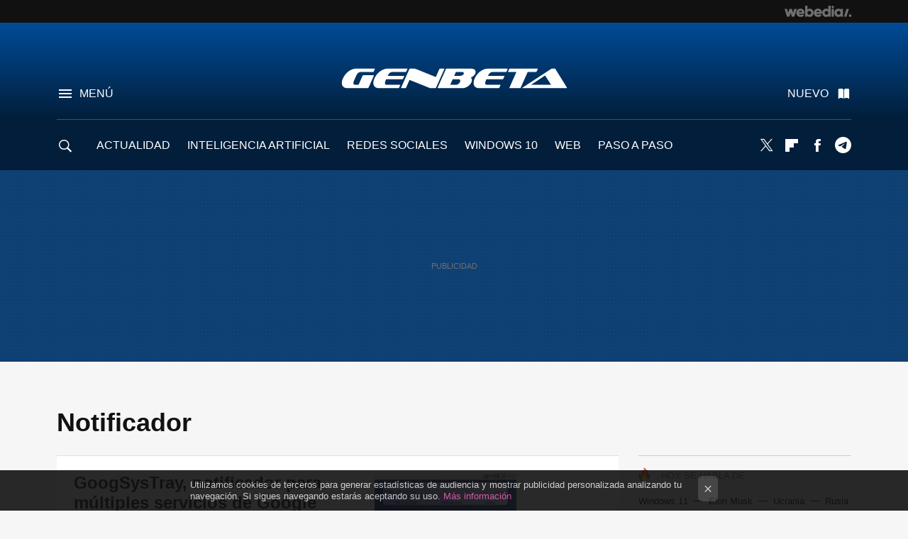

--- FILE ---
content_type: text/html; charset=UTF-8
request_url: https://www.genbeta.com/tag/notificador
body_size: 25045
content:
 

<!DOCTYPE html>
<html lang="es">
 <head>
   <script>
 var country = 'US';
 var isSpainOrLatamUser = true;
 var WSLUser = null;
 var WSLUserIsXtraSubscribed = false;
 (function() {
  try {
   var cookieName = "weblogssl_user";
   var cookies = document.cookie.split(";");
   for (var i = 0; i < cookies.length; i++) {
    var fragments = /^\s*([^=]+)=(.+?)\s*$/.exec(cookies[i]);
    if (fragments[1] === cookieName) {
     var cookie = decodeURIComponent(decodeURIComponent(fragments[2]));
     WSLUser = JSON.parse(cookie).user;
     WSLUserIsXtraSubscribed = 'object' === typeof WSLUser && 1 === WSLUser.xtraSubscribed;
     break;
    }
   }
  } catch (e) {}
 })();
</script>
 <title>Notificador - Genbeta</title>
<script>
 window.WSL2 = window.WSL2 || {};
 WSL2.config = WSL2.config || {};
 WSL2.config.title = "Notificador - Genbeta";
</script>
 <meta charset="UTF-8">
<meta name="viewport" content="width=device-width, initial-scale=1.0">
 <meta name="description" content="Notificador:GoogSysTray, notificador para múltiples servicios de Google.Google Wave Notifier: notificador para Windows.b2 Gmail Notifier, notificador con..">
 <script>WSL2.config.metaDescription = "Notificador:GoogSysTray, notificador para múltiples servicios de Google.Google Wave Notifier: notificador para Windows.b2 Gmail Notifier, notificador con.."</script>
   <meta name="robots" content="noindex">
<meta property="fb:admins" content="100000716994885">
<meta property="fb:pages" content="54999640934">
<meta property="fb:app_id" content="360028941603">
<meta name="application-name" content="Genbeta">
<meta name="msapplication-tooltip" content="Software y web. Genbeta">
<meta name="msapplication-starturl" content="https://www.genbeta.com">
<meta name="mobile-web-app-capable" content="yes">
 <script>
  window.dataLayer = [{"site":"GEB","siteSection":"tagpage","vertical":"Technology","amp":"no","tags":["notificador"]}];
 window.dataLayer[0].visitor_country = country;
 </script>
<script async src="https://www.googletagmanager.com/gtag/js?id=G-L3X96ZX03D"></script>
<script>
 window.dataLayer = window.dataLayer || [];
 window.WSL2 = window.WSL2 || {};
 window.WSL2.pageViewParams = {"site":"GEB","site_section":"tagpage","vertical":"Technology","amp":"no","visitor_country":"US","content_tags":["notificador"]};
 function gtag(){dataLayer.push(arguments);}
 gtag('js', new Date());
 gtag('config', 'G-L3X96ZX03D', { send_page_view: false });
  gtag('event', 'page_view', {"site":"GEB","site_section":"tagpage","vertical":"Technology","amp":"no","visitor_country":"US","content_tags":["notificador"]});
</script>
   <script>
 window.WSL2 = window.WSL2 || {};
 WSL2.config = WSL2.config || {};
 WSL2.config.enableDidomiOverlay = 0;
</script>

   
<script type="application/ld+json">
 {"@context":"https:\/\/schema.org\/","@type":"ItemList","itemListElement":[{"@type":"ListItem","position":1,"url":"https:\/\/www.genbeta.com\/herramientas\/googsystray-notificador-para-multiples-servicios-de-google?utm_source=genbeta&utm_medium=network&utm_campaign=repost"},{"@type":"ListItem","position":2,"url":"https:\/\/www.genbeta.com\/herramientas\/google-wave-notifier-notificador-para-windows?utm_source=genbeta&utm_medium=network&utm_campaign=repost"},{"@type":"ListItem","position":3,"url":"https:\/\/www.genbeta.com\/windows\/b2-gmail-notifier-notificador-con-animaciones?utm_source=genbeta&utm_medium=network&utm_campaign=repost"}]}
</script>
  
  <link rel="preconnect" href="https://i.blogs.es">
<link rel="shortcut icon" href="https://img.weblogssl.com/css/genbeta/p/common/favicon.ico" type="image/ico">
<link rel="apple-touch-icon" href="https://img.weblogssl.com/css/genbeta/p/common/apple-touch-icon.png">
<link rel="apple-touch-icon-precomposed" sizes="144x144" href="https://img.weblogssl.com/css/genbeta/p/common/apple-touch-icon-144-precomposed.png">
<link rel="apple-touch-icon-precomposed" sizes="114x114" href="https://img.weblogssl.com/css/genbeta/p/common/apple-touch-icon-114-precomposed.png">
<link rel="apple-touch-icon-precomposed" sizes="72x72" href="https://img.weblogssl.com/css/genbeta/p/common/apple-touch-icon-72-precomposed.png">
<link rel="apple-touch-icon-precomposed" href="https://img.weblogssl.com/css/genbeta/p/common/apple-touch-icon-57-precomposed.png">
 <link rel="preconnect" href="https://static.criteo.net/" crossorigin>
 <link rel="dns-prefetch" href="https://static.criteo.net/">
 <link rel="preconnect" href="https://ib.adnxs.com/" crossorigin>
 <link rel="dns-prefetch" href="https://ib.adnxs.com/">
 <link rel="preconnect" href="https://bidder.criteo.com/" crossorigin>
 <link rel="dns-prefetch" href="https://bidder.criteo.com/">
<link rel="preload" as="style" href="https://img.weblogssl.com/css/genbeta/p/default-d/main.css?v=1768905946">
         <link rel="canonical" href="https://www.genbeta.com/tag/notificador">
 
 <script async src="https://launcher.spot.im/spot/sp_22aakbKJ" ></script>
 <link rel="stylesheet" type="text/css" href="https://img.weblogssl.com/css/genbeta/p/default-d/main.css?v=1768905946">
 </head>
 <body class="prod js-desktop js-body">
         <script>dataLayer.push({ contentGroup1: 'home' });</script>
 <script>let viewsOnHost = +sessionStorage.getItem("upv") || 0;
viewsOnHost += 1;
sessionStorage.setItem("upv", viewsOnHost);

let sessionsOnHost = +localStorage.getItem("sessionsOnHost") || 0;
if (viewsOnHost === 1) {
  sessionsOnHost += 1;
}
localStorage.setItem("sessionsOnHost", sessionsOnHost);
</script>
  <div id="publicidad"></div>
  <script>
    function hash(string) {
      const utf8 = new TextEncoder().encode(string);
      return crypto.subtle.digest('SHA-256', utf8).then((hashBuffer) => {
        const hashArray = Array.from(new Uint8Array(hashBuffer));
        return hashArray.map((bytes) => bytes.toString(16).padStart(2, '0')).join('');
      });
    }

    const populateHashedEmail = () => {
      const loggedin = WSL2.User.isUserLoggedIn();
      if (loggedin) {
        const userEmail = WSL2.User.getUserEmail();
        hash(userEmail).then((hashedEmail) => {
          jad.config.publisher.hashedId = { sha256email: hashedEmail };
        });
      }
    }

    WSL2.config.enablePerformanceImprovements = "0";
    window.hasAdblocker = getComputedStyle(document.querySelector('#publicidad')).display === 'none';
                                                                      WSL2.config.dynamicIU = "/1018282/Genbeta/tagpage";
        window.jad = window.jad || {};
    jad.cmd = jad.cmd || [];
    let swrap = document.createElement("script");
    if ('1' === WSL2.config.enablePerformanceImprovements) {
      swrap.defer = true;
    }
    else {
      swrap.async = true;
    }

    const jadTargetingData = {"site":"GEB","siteSection":"tagpage","vertical":"Technology","amp":"no","visitor_country":"US","tags":["notificador"]};
        jadTargetingData["upv"] = sessionStorage.getItem("upv") || 1;

    swrap.src = "https://cdn.lib.getjad.io/library/1018282/Genbeta";
    swrap.setAttribute("importance", "high");
    let g = document.getElementsByTagName("head")[0];
    const europeanCountriesCode = [
      'AD', 'AL', 'AT', 'AX', 'BA', 'BE', 'BG', 'BY', 'CH', 'CY', 'CZ', 'DE', 'DK',
      'EE', 'ES', 'FI', 'FO', 'FR', 'GB', 'GG', 'GI', 'GR', 'HR', 'HU', 'IE', 'IM',
      'IS', 'IT', 'JE', 'LI', 'LT', 'LU', 'LV', 'MC', 'MD', 'ME', 'MK', 'MT', 'NL',
      'NO', 'PL', 'PT', 'RO', 'RS', 'RU', 'SE', 'SI', 'SJ', 'SK', 'SM', 'UA', 'VA'
    ];
    window.WSL2 = window.WSL2 || {};
    window.WSL2.isEuropeanVisitor = europeanCountriesCode.includes(window.country);
    const enableCmpChanges = "1";
    let cmpObject = {
      includeCmp: window.WSL2.isEuropeanVisitor ? false : true,
      name: window.WSL2.isEuropeanVisitor ? 'didomi' : 'none'
    }
    if (window.WSL2.isEuropeanVisitor && "1" == enableCmpChanges) {
      cmpObject = {
        ...cmpObject,
        "siteId": "7bd10a97-724f-47b3-8e9f-867f0dea61c8",
        "noticeId": "7M7mExkk",
        "paywall": {
          "version": 1,
          "clientId": "AeAcL5krxDiL6T0cdEbtuhszhm0bBH9S0aQeZwvgDyr0roxQA6EJoZBra8LsS0RstogsYj54y_SWXQim",
          "planId": "P-2NA286407W3442000MWG2IDI",
          "tosUrl": "https://weblogs.webedia.es/condiciones-uso.html",
          "touUrl": "https://weblogs.webedia.es/condiciones-uso.html",
          "privacyUrl": "https://weblogs.webedia.es/cookies.html" ,
          "language":  "es"
        }
      }
    }
    g.parentNode.insertBefore(swrap, g);
    jad.cmd.push(function() {
      jad.public.setConfig({
        page: "/1018282/Genbeta/tagpage", 
                  pagePositions: [
                         'top',
             '1',
             '2',
             'cen1',
             'cen2',
             'footer',
             'oop',
             'cintillo',
             'large-sticky',
   
          ],
          elementsMapping:                                                                                              
                                                                         
 {"top":"div-gpt-top","1":"div-gpt-lat","2":"div-gpt-lat2","cen1":"div-gpt-cen","cen2":"div-gpt-cen2","footer":"div-gpt-bot2","oop":"div-gpt-int","cintillo":"div-gpt-int2","large-sticky":"div-gpt-bot3"}
,
          targetingOnPosition: {
                      "top": {
     'fold': ['atf']
    },
               "1": {
     'fold': ['atf']
    },
               "2": {
     'fold': ['mtf']
    },
               "cen1": {
     'fold': ['btf']
    },
               "cen2": {
     'fold': ['btf']
    },
               "footer": {
     'fold': ['btf']
    },
               "oop": {
     'fold': ['mtf']
    },
               "cintillo": {
     'fold': ['mtf']
    },
               "large-sticky": {
     'fold': ['atf']
    },
      
          },
                targeting: jadTargetingData,
        interstitialOnFirstPageEnabled: false,
        cmp: cmpObject,
        wemass: {
          targeting: {
            page: {
              type: jadTargetingData.siteSection ?? "",
              content: {
                categories: jadTargetingData.categories ?? [""],
              },
              article: {
                id: jadTargetingData.postId ?? "",
                title: WSL2.config.title ?? "",
                description: WSL2.config.metaDescription ?? "",
                topics: jadTargetingData.tags ?? [""],
                authors: jadTargetingData.author ? jadTargetingData.author.split(',') : [""],
                modifiedAt: jadTargetingData.modifiedDate ? new Date(jadTargetingData.modifiedDate).toISOString() : "",
                publishedAt: jadTargetingData.publishedDate ? new Date(jadTargetingData.modifiedDate).toISOString() : "",
                premium: false,
                wordCount: jadTargetingData.wordCount ?? null,
                paragraphCount: jadTargetingData.blockLength ?? "",
                section: jadTargetingData.mainCategory ?? "",
                subsection: "",
              },
              user: {
                type: "",
                age: null,
                gender: "",
              },
            },
          },
        },
      });

      jad.public.loadPositions();
      jad.public.displayPositions();
    });
    if (!window.hasAdblocker) {
      window.addEventListener('load', () => {
        populateHashedEmail();
        WSL2.Events.on('loginSuccess', populateHashedEmail);
        WSL2.Events.on('onLogOut', () => {
          jad.config.publisher.hashedId = {};
        });
      });
    }
  </script>
  <script >
     var cs_ucfr = "0";
   var _comscore = _comscore || [];
   var configs = {c1: "2", c2: "6035191", cs_ucfr: cs_ucfr};
   var keyword = keyword || '';
   if(keyword) {
    configs.options = {url_append: "comscorekw=" + keyword};
   }
   _comscore.push(configs);
   var s = document.createElement("script"), el = document.getElementsByTagName("script")[0];
   s.async = true;
   s.src = "https://sb.scorecardresearch.com/cs/6035191/beacon.js";
   el.parentNode.insertBefore(s, el);
   </script>

    <script>
 window.WSLModules = window.WSLModules || {};
 WSLModules.Recommendations = WSLModules.Recommendations || {};
 WSLModules.Recommendations.PostRecommendation = {
  endpoint: "https://recommendations.weblogssl.com/genbeta/googsystray-notificador-para-multiples-servicios-de-google/ES"
 }
</script>

  <div class="customize-me">
   <div class="head-content-favs">
    <div class="head-container head-container-with-ad head-container-with-corner m-favicons-compact m-head-masthead">
 <div class="head head-with-ad is-init">
     <div class="head-favicons-container">
 <nav class="head-favicons">
  <div class="head-favicons-index head-webedia-logo">
   <a id="favicons-toggle" href="https://www.webedia.es/" data-target="#head-favicons"><abbr title="Webedia">Webedia</abbr></a>
  </div>
 </nav>
</div>    <div class="masthead-site-lead ">
 <div class="masthead-container">
  <div class="masthead-logo">
   <div class="masthead-logo-brand">
    <a href="/" class="masthead-brand">Genbeta</a>
   </div>
     </div>
       <nav class="masthead-actions">
    <ul class="masthead-actions-list">
     <li class="masthead-actions-list-item"><a href="#sections" class="masthead-actions-menu m-v1 js-toggle" data-searchbox="#search-field-1">Menú</a></li>
     <li class="masthead-actions-list-item"><a href="#headlines" class="masthead-actions-nuevo m-v1 js-toggle">Nuevo</a></li>
    </ul>
   </nav>
      </div>
</div>
     <div class="masthead-site-nav-container js-nano-container" id="showSwipecard">
 <nav class="masthead-site-nav">
     <a class="masthead-nav-search js-toggle" data-searchbox="#search-field-2" href="#search"></a>
    <ul class="masthead-nav-topics">
            <li class="masthead-nav-topics-item">
   <a class="masthead-nav-topics-anchor actualidad" href="https://www.genbeta.com/categoria/actualidad">
    ACTUALIDAD
    <span></span>
   </a>
  </li>
    <li class="masthead-nav-topics-item">
   <a class="masthead-nav-topics-anchor inteligencia-artificial" href="https://genbeta.com/categoria/inteligencia-artificial">
    INTELIGENCIA ARTIFICIAL
    <span></span>
   </a>
  </li>
    <li class="masthead-nav-topics-item">
   <a class="masthead-nav-topics-anchor redes-sociales" href="https://www.genbeta.com/categoria/redes-sociales-y-comunidades">
    REDES SOCIALES
    <span></span>
   </a>
  </li>
    <li class="masthead-nav-topics-item">
   <a class="masthead-nav-topics-anchor windows-10" href="https://www.genbeta.com/tag/windows-10">
    WINDOWS 10
    <span></span>
   </a>
  </li>
    <li class="masthead-nav-topics-item">
   <a class="masthead-nav-topics-anchor web" href="https://www.genbeta.com/categoria/web">
    WEB
    <span></span>
   </a>
  </li>
    <li class="masthead-nav-topics-item">
   <a class="masthead-nav-topics-anchor paso-a-paso" href="https://www.genbeta.com/categoria/paso-a-paso">
    PASO A PASO
    <span></span>
   </a>
  </li>
    <li class="masthead-nav-topics-item">
   <a class="masthead-nav-topics-anchor desarrolladores" href="https://www.genbeta.com/categoria/desarrollo">
    DESARROLLADORES
    <span></span>
   </a>
  </li>
      </ul>
  <ul class="masthead-nav-social">
         <li class="masthead-nav-social-item"><a href="https://twitter.com/genbeta" class="masthead-nav-social-anchor masthead-social-x" rel="nofollow">Twitter</a></li>

 
        <li class="masthead-nav-social-item"><a href="https://flipboard.com/@genbeta" class="masthead-nav-social-anchor masthead-social-flipboard" rel="nofollow">Flipboard</a></li>

 
        <li class="masthead-nav-social-item"><a href="https://www.facebook.com/pages/Genbeta/54999640934" class="masthead-nav-social-anchor masthead-social-facebook" rel="nofollow">Facebook</a></li>

 
        <li class="masthead-nav-social-item"><a href="https://t.me/genbeta" class="masthead-nav-social-anchor masthead-social-telegram" rel="nofollow">Telegram</a></li>

 
 </ul>
        </nav>
</div>
   </div>
</div>

     <div class="ad ad-top">
  <div class="ad-box" id="div-gpt-top">
     </div>
   </div>
         
        <div class="page-container m-page-category ">
     <div class="content-container">
      <main>
       <div class="section-recent-container">
 <div class="section-recent">
     <header class="category-list-header">
    <h1>
     Notificador
    </h1>
   </header>
    <div class="section-recent-row">
   <aside class="section-recent-aside sticky-banner">
           <div class="section-deeplinking-container m-deeplinking-aside o-deeplinking-section">
  <div class="section-deeplinking o-deeplinking-section_wrapper">
       <div class="section-deeplinking-wrap">
     <span class="section-deeplinking-header">HOY SE HABLA DE</span>
     <ul id="js-deeplinking-news-nav-links" class="section-deeplinking-list">
             <li class="section-deeplinking-item"><a href="https://www.3djuegos.com/tecnologia/noticias/microsoft-admite-primer-error-windows-11-2026-trabaja-solucionarlo" class="section-deeplinking-anchor">Windows 11</a></li>
             <li class="section-deeplinking-item"><a href="https://www.xataka.com/robotica-e-ia/nuevo-centro-datos-elon-musk-potente-nivel-consume-luz-que-ciudad-san-francisco-plena-hora-punta" class="section-deeplinking-anchor">Elon Musk</a></li>
             <li class="section-deeplinking-item"><a href="https://www.xataka.com/magnet/guerra-drones-ucrania-da-miedo-nombre-ruso-se-llama-sirius-82-ha-convertido-rios-campos-minas-modernos" class="section-deeplinking-anchor">Ucrania</a></li>
             <li class="section-deeplinking-item"><a href="https://www.3djuegos.com/industria-gaming/noticias/rusia-se-ha-hartado-activision-quiere-hacerle-competencia-kremlin-impulsa-creacion-su-propio-call-of-duty-ofrece-dineral" class="section-deeplinking-anchor">Rusia</a></li>
             <li class="section-deeplinking-item"><a href="https://www.xatakamovil.com/tutoriales/como-escanear-codigo-qr-foto-captura-pantalla-movil-android" class="section-deeplinking-anchor">Android</a></li>
             <li class="section-deeplinking-item"><a href="https://www.vidaextra.com/rpg/que-enclave-fallout-que-deberias-saber-quienes-eres-fan-serie-prime-video" class="section-deeplinking-anchor">Prime Video</a></li>
             <li class="section-deeplinking-item"><a href="https://www.xataka.com/seguridad/supuesto-hackeo-pccomponentes-afecta-a-16-millones-clientes-otra-pesadilla-para-ataques-phishing" class="section-deeplinking-anchor">Phishing</a></li>
             <li class="section-deeplinking-item"><a href="https://www.xataka.com/seleccion/mediamarkt-vuelve-15-descuento-extra-a-traves-su-app-tenemos-precios-top-moviles-portatiles" class="section-deeplinking-anchor">Portátiles</a></li>
             <li class="section-deeplinking-item"><a href="https://www.xataka.com/seleccion/cinco-chollos-tecnologia-que-hemos-encontrado-amazon-hoy-20-enero" class="section-deeplinking-anchor">Tecnología</a></li>
             <li class="section-deeplinking-item"><a href="https://www.xatakamovil.com/conectividad/wifi-mi-casa-era-desastre-que-empece-a-usar-mi-viejo-movil-como-repetidor-1" class="section-deeplinking-anchor">WiFi</a></li>
           </ul>
     <div id="js-deeplinking-news-nav-btn" class="section-deeplinking-btn" style="display:none"></div>
    </div>
     </div>
 </div>

         <div class="ad ad-lat">
  <div class="ad-box" id="div-gpt-lat">
     </div>
   </div>
   </aside>
   <div class="section-recent-list">
      <article class="recent-abstract abstract-article" data-post-id="53325">
  <div class="abstract-figure">
   <div class="base-asset-image">
  <a href="https://www.genbeta.com/linux/googsystray-notificador-para-multiples-servicios-de-google">
       <picture>
        <source media="(min-width: 767px)" srcset="https://i.blogs.es/894b10/googsystray/500_333.jpg" width="500" height="333"/>
        <source media="(min-width: 450px)" srcset="https://i.blogs.es/894b10/googsystray/375_375.jpg" width="375" height="375"/>
        <source media="(min-width: 320px)" srcset="https://i.blogs.es/894b10/googsystray/200_200.jpg" width="200" height="200"/>
      <img
   alt="GoogSysTray, notificador para múltiples servicios de Google"
   src="https://i.blogs.es/894b10/googsystray/200_200.jpg"
   width="200"
   height="200"
  >
 </picture>

  </a>
 </div>
   </div>
 <div class="abstract-content">
    <header>
   <h2 class="abstract-title"><a href="https://www.genbeta.com/linux/googsystray-notificador-para-multiples-servicios-de-google">GoogSysTray, notificador para múltiples servicios de Google</a></h2>
            <a class="abstract-taxonomy" href="/categoria/linux">Linux</a>
         </header>
      <div class="abstract-excerpt">
                 <p>Ya hemos visto un buen número de notificadores para diversos servicios de Google, el último de ellos Google Wave Notifier, pero si somos usuarios intensivos de estos servicios, uno que integre todos ellos, como GoogSysTray, será la mejor...</p>
             <a class="abstract-link-more" href="https://www.genbeta.com/linux/googsystray-notificador-para-multiples-servicios-de-google">Leer más &raquo;
            </a>
         </div>
       <footer class="abstract-byline">
         <a class="abstract-comments" href="https://www.genbeta.com/linux/googsystray-notificador-para-multiples-servicios-de-google#to-comments">
      <span class="abstract-comment-count">5</span> <span class="abstract-comment-label">comentarios</span>
     </a>
             <a class="abstract-author" href="/autor/sacha-fuentes">Sacha Fuentes</a>
        <time title="2009-12-18T15:43:02Z" class="abstract-date" datetime="2009-12-18T15:43:02Z">2009-12-18T15:43:42Z</time>
   </footer>
   </div>
</article>
 
        <article class="recent-abstract abstract-article" data-post-id="53259">
  <div class="abstract-figure">
   <div class="base-asset-image">
  <a href="https://www.genbeta.com/windows/google-wave-notifier-notificador-para-windows">
       <picture>
        <source media="(min-width: 767px)" srcset="https://i.blogs.es/64e5e0/google-wave-notifier/500_333.jpg" width="500" height="333"/>
        <source media="(min-width: 450px)" srcset="https://i.blogs.es/64e5e0/google-wave-notifier/375_375.jpg" width="375" height="375"/>
        <source media="(min-width: 320px)" srcset="https://i.blogs.es/64e5e0/google-wave-notifier/200_200.jpg" width="200" height="200"/>
      <img
   alt="Google Wave Notifier: notificador para Windows"
   src="https://i.blogs.es/64e5e0/google-wave-notifier/200_200.jpg"
   width="200"
   height="200"
  >
 </picture>

  </a>
 </div>
   </div>
 <div class="abstract-content">
    <header>
   <h2 class="abstract-title"><a href="https://www.genbeta.com/windows/google-wave-notifier-notificador-para-windows">Google Wave Notifier: notificador para Windows</a></h2>
            <a class="abstract-taxonomy" href="/categoria/windows">Windows</a>
         </header>
      <div class="abstract-excerpt">
                 <p>Aunque los usuarios de Firefox ya disponen de un notificador para Google Wave, los que utilicen otro navegador tienen que optar por soluciones alternativas, como la que ofrece Google Wave Notifier, de nombre claramente...</p>
             <a class="abstract-link-more" href="https://www.genbeta.com/windows/google-wave-notifier-notificador-para-windows">Leer más &raquo;
            </a>
         </div>
       <footer class="abstract-byline">
         <a class="abstract-comments" href="https://www.genbeta.com/windows/google-wave-notifier-notificador-para-windows#to-comments">
      <span class="abstract-comment-count">21</span> <span class="abstract-comment-label">comentarios</span>
     </a>
             <a class="abstract-author" href="/autor/sacha-fuentes">Sacha Fuentes</a>
        <time title="2009-12-15T17:37:40Z" class="abstract-date" datetime="2009-12-15T17:37:40Z">2009-12-15T17:37:40Z</time>
   </footer>
   </div>
</article>
 
        <article class="recent-abstract abstract-article" data-post-id="52426">
  <div class="abstract-figure">
   <div class="base-asset-video">
  <object width="425" height="344"><param name="movie" value="https://www.youtube.com/v/4bObrMDuqzc&color1=0xe1600f&color2=0xfebd01&hl=en&feature=player_embedded&fs=1"></param><param name="allowFullScreen" value="true"></param><param name="allowScriptAccess" value="always"></param><embed src="https://www.youtube.com/v/4bObrMDuqzc&color1=0xe1600f&color2=0xfebd01&hl=en&feature=player_embedded&fs=1" type="application/x-shockwave-flash" allowfullscreen="true" allowScriptAccess="always" width="425" height="344"></
 </div>
   </div>
 <div class="abstract-content">
    <header>
   <h2 class="abstract-title"><a href="https://www.genbeta.com/correo/b2-gmail-notifier-notificador-con-animaciones">b2 Gmail Notifier, notificador con animaciones</a></h2>
            <a class="abstract-taxonomy" href="/categoria/correo">Correo</a>
         </header>
      <div class="abstract-excerpt">
                 <p>Aunque Google ofrece un notificador de correo en diversas plataformas y en Genbeta hemos hablado de varios de ellos de otros creadores, probablemente b2 Gmail Notifier sea el más espectacular de todos ellos, pues ofrece animaciones para...</p>
             <a class="abstract-link-more" href="https://www.genbeta.com/correo/b2-gmail-notifier-notificador-con-animaciones">Leer más &raquo;
            </a>
         </div>
       <footer class="abstract-byline">
         <a class="abstract-comments" href="https://www.genbeta.com/correo/b2-gmail-notifier-notificador-con-animaciones#to-comments">
      <span class="abstract-comment-count">16</span> <span class="abstract-comment-label">comentarios</span>
     </a>
             <a class="abstract-author" href="/autor/sacha-fuentes">Sacha Fuentes</a>
        <time title="2009-10-15T11:52:21Z" class="abstract-date" datetime="2009-10-15T11:52:21Z">2009-10-19T18:37:59Z</time>
   </footer>
   </div>
</article>
 
   </div>
  </div>
 </div>
</div>
 <div class="ad ad-cen">
  <div class="ad-box" id="div-gpt-cen">
     </div>
   </div>
<div class="section-recent-container">
 <div class="section-recent">
  <div class="section-recent-row">
   <aside class="section-recent-aside">
   <div class="related-alts"></div>
 </aside>

   <div class="section-recent-list">
 </div>
  </div>
 </div>
</div>
 <div class="ad ad-cen2">
  <div class="ad-box" id="div-gpt-cen2">
     </div>
   </div>
<div class="section-recent-container">
 <div class="section-recent">
  <div class="section-recent-row">
       <aside class="section-recent-aside ">
  <div class="ad ad-lat2">
  <div class="ad-box" id="div-gpt-lat2">
     </div>
   </div>
      <div class="aside-box-wrap">
      <div class="aside-box">
     <p class="aside-title newsletter-aside-title">Suscríbete a "Xatakaletter"</p>
    <form class="js-subscription newsletter-form aside-newsletter-form" action="//feedburner.google.com/fb/a/mailverify" method="post" target="popupwindow" data-url="https://www.genbeta.com/modules/subscription/form">
       <p class="newsletter-hint">Recibe nuestra newsletter semanal exclusiva
      </p>
   <p>
    <input class="js-email newsletter-input" type="email" placeholder="Tu correo electrónico" required>
    <button class="btn-primary newsletter-button js-subscribe-btn" type="submit">Suscribir</button>
   </p>
   <small class="newsletter-legal-disclaimer js-disclaimer">Suscribiéndote aceptas nuestra <a href="https://weblogs.webedia.es/aviso-legal.html">política de privacidad</a></small>
   <div class="alert-success js-subscribe-success" style="display: none;"></div>
   <div class="alert-error js-subscribe-error" style="display: none;">Error: el correo electrónico no tiene el formato correcto</div>
  </form>
 </div>
 <div class="aside-box">
   <nav class="menu-follow aside-menu-follow">
   <span class="item-meta aside-item-meta">Síguenos</span>
   <ul>
 <li>
  <a href="https://twitter.com/genbeta" class="icon-x link-x" rel="nofollow">Twitter</a>
 </li>
 <li>
  <a href="https://www.facebook.com/pages/Genbeta/54999640934" class="icon-facebook link-facebook" rel="nofollow">Facebook</a>
 </li>
   <li>
   <a href="https://www.youtube.com/user/XatakaTv?sub_confirmation=1" class="icon-youtube link-youtube" rel="nofollow">Youtube</a>
  </li>
      <li>
   <a href="https://t.me/genbeta" class="icon-telegram link-telegram" rel="nofollow">Telegram</a>
  </li>
  <li>
  <a class="icon-rss link-rss" href="/index.xml" rel="nofollow">RSS</a>
 </li>
     <li>
   <a href="https://flipboard.com/@genbeta" class="icon-flipboard link-flipboard" rel="nofollow">Flipboard</a>
  </li>
     <li>
   <a href="https://www.linkedin.com/company/genbeta/" class="icon-linkedin link-linkedin" rel="nofollow">LinkedIn</a>
  </li>
  </ul>
  </nav>
 </div>
   </div>
   </aside>

      <div class="section-recent-list">
 </div>
  </div>
 </div>
</div>
<div class="js-sticky-bottom-limit" style="display:none"></div>
      <section class="section-cross m-genbeta-desarrollo">
  <div class="section-cross-wrap">
   <div class="section-cross-container">
        <div class="section-cross-nav">
     <h2>
      <a href="/categoria/desarrollo" class="section-cross-title">Genbeta dev</a>
     </h2>
     <nav class="section-cross-nav-links">
      <ul class="section-cross-nav-list">
               <li class="section-cross-nav-item">
         <a class="section-cross-nav-anchor" href="https://www.genbeta.com/tag/desarrollo-web">Desarrollo web</a>
        </li>
               <li class="section-cross-nav-item">
         <a class="section-cross-nav-anchor" href="https://www.genbeta.com/tag/formacion-para-programadores">Formación Programadores</a>
        </li>
               <li class="section-cross-nav-item">
         <a class="section-cross-nav-anchor" href="https://www.genbeta.com/tag/bases-de-datos">Bases de datos</a>
        </li>
               <li class="section-cross-nav-item">
         <a class="section-cross-nav-anchor" href="https://www.genbeta.com/tag/trabajar-como-desarrollador">Desarrolladores</a>
        </li>
               <li class="section-cross-nav-item">
         <a class="section-cross-nav-anchor" href="https://www.genbeta.com/tag/herramientas-para-programadores">Herramientas para programadores</a>
        </li>
             </ul>
     </nav>
     <a href="/categoria/desarrollo" class="section-cross-anchor">
      Más Genbeta dev
     </a>
    </div>
    <div class="section-cross-content">
     <ul class="section-cross-content-list">
                    <li class="shortcut-article cross-shortcut">
        <a class="shortcut-figure" href="https://www.genbeta.com/inteligencia-artificial/compite-ia-siquiera-mejores-recien-graduados-ingenieria-software-tienen-asegurado-buen-trabajo">
         <picture>
          <source media="(min-width: 1023px)" srcset="https://i.blogs.es/82f7da/chatgpt-image-25-dic-2025-02_22_00/500_333.png" width="500" height="333">
          <source media="(min-width: 767px)" srcset="https://i.blogs.es/82f7da/chatgpt-image-25-dic-2025-02_22_00/288_288.png" width="288" height="288">
          <source media="(min-width: 600px)" srcset="https://i.blogs.es/82f7da/chatgpt-image-25-dic-2025-02_22_00/650_247.png" width="650" height="247">
          <source media="(min-width: 400px)" srcset="https://i.blogs.es/82f7da/chatgpt-image-25-dic-2025-02_22_00/500_190.png" width="500" height="190">
          <source media="(min-width: 320px)" srcset="https://i.blogs.es/82f7da/chatgpt-image-25-dic-2025-02_22_00/375_142.png" width="375" height="142">
          <img
           alt="Ahora que compiten con la IA, ni siquiera los mejores recién graduados en ingeniería de software tienen asegurado ya un buen empleo"
           src="https://i.blogs.es/82f7da/chatgpt-image-25-dic-2025-02_22_00/375_142.png"
           width="375"
           height="142"
          >
         </picture>
        </a>
        <h3 class="shortcut-title"><a href="https://www.genbeta.com/inteligencia-artificial/compite-ia-siquiera-mejores-recien-graduados-ingenieria-software-tienen-asegurado-buen-trabajo">Ahora que compiten con la IA, ni siquiera los mejores recién graduados en ingeniería de software tienen asegurado ya un buen empleo</a></h3>
       </li>
                    <li class="shortcut-article cross-shortcut">
        <a class="shortcut-figure" href="https://www.genbeta.com/desarrollo/microsoft-se-esta-moviendo-para-reemplazar-todo-su-codigo-c-c-rust-aqui-a-2030">
         <picture>
          <source media="(min-width: 1023px)" srcset="https://i.blogs.es/9c16c9/chatgpt-image-23-dic-2025-20_35_44/500_333.png" width="500" height="333">
          <source media="(min-width: 767px)" srcset="https://i.blogs.es/9c16c9/chatgpt-image-23-dic-2025-20_35_44/288_288.png" width="288" height="288">
          <source media="(min-width: 600px)" srcset="https://i.blogs.es/9c16c9/chatgpt-image-23-dic-2025-20_35_44/650_247.png" width="650" height="247">
          <source media="(min-width: 400px)" srcset="https://i.blogs.es/9c16c9/chatgpt-image-23-dic-2025-20_35_44/500_190.png" width="500" height="190">
          <source media="(min-width: 320px)" srcset="https://i.blogs.es/9c16c9/chatgpt-image-23-dic-2025-20_35_44/375_142.png" width="375" height="142">
          <img
           alt="Microsoft se está moviendo para reemplazar todo su código C/C++ por Rust de aquí a 2030 "
           src="https://i.blogs.es/9c16c9/chatgpt-image-23-dic-2025-20_35_44/375_142.png"
           width="375"
           height="142"
          >
         </picture>
        </a>
        <h3 class="shortcut-title"><a href="https://www.genbeta.com/desarrollo/microsoft-se-esta-moviendo-para-reemplazar-todo-su-codigo-c-c-rust-aqui-a-2030">Microsoft se está moviendo para reemplazar todo su código C/C++ por Rust de aquí a 2030 </a></h3>
       </li>
                    <li class="shortcut-article cross-shortcut">
        <a class="shortcut-figure" href="https://www.genbeta.com/desarrollo/opus-4-5-primera-ia-que-me-hace-temer-mi-trabajo-asi-estan-cambiando-ultimos-modelos-dia-a-dia-big-tech">
         <picture>
          <source media="(min-width: 1023px)" srcset="https://i.blogs.es/1bbe1f/claude/500_333.jpeg" width="500" height="333">
          <source media="(min-width: 767px)" srcset="https://i.blogs.es/1bbe1f/claude/288_288.jpeg" width="288" height="288">
          <source media="(min-width: 600px)" srcset="https://i.blogs.es/1bbe1f/claude/650_247.jpeg" width="650" height="247">
          <source media="(min-width: 400px)" srcset="https://i.blogs.es/1bbe1f/claude/500_190.jpeg" width="500" height="190">
          <source media="(min-width: 320px)" srcset="https://i.blogs.es/1bbe1f/claude/375_142.jpeg" width="375" height="142">
          <img
           alt="&quot;Opus 4.5 es la primera IA que me hace temer por mi trabajo&quot;: así están cambiando los últimos modelos el día a día en las Big Tech "
           src="https://i.blogs.es/1bbe1f/claude/375_142.jpeg"
           width="375"
           height="142"
          >
         </picture>
        </a>
        <h3 class="shortcut-title"><a href="https://www.genbeta.com/desarrollo/opus-4-5-primera-ia-que-me-hace-temer-mi-trabajo-asi-estan-cambiando-ultimos-modelos-dia-a-dia-big-tech">"Opus 4.5 es la primera IA que me hace temer por mi trabajo": así están cambiando los últimos modelos el día a día en las Big Tech </a></h3>
       </li>
                    <li class="shortcut-article cross-shortcut">
        <a class="shortcut-figure" href="https://www.genbeta.com/desarrollo/a-desarrolladores-software-se-les-fue-manos-como-bautizan-ahora-todos-pagamos-impuesto-cognitivo-ello">
         <picture>
          <source media="(min-width: 1023px)" srcset="https://i.blogs.es/aa5a32/names/500_333.jpeg" width="500" height="333">
          <source media="(min-width: 767px)" srcset="https://i.blogs.es/aa5a32/names/288_288.jpeg" width="288" height="288">
          <source media="(min-width: 600px)" srcset="https://i.blogs.es/aa5a32/names/650_247.jpeg" width="650" height="247">
          <source media="(min-width: 400px)" srcset="https://i.blogs.es/aa5a32/names/500_190.jpeg" width="500" height="190">
          <source media="(min-width: 320px)" srcset="https://i.blogs.es/aa5a32/names/375_142.jpeg" width="375" height="142">
          <img
           alt="A los desarrolladores de software se les fue de las manos cómo lo bautizan. Y ahora todos pagamos un &#039;impuesto cognitivo&#039; por ello "
           src="https://i.blogs.es/aa5a32/names/375_142.jpeg"
           width="375"
           height="142"
          >
         </picture>
        </a>
        <h3 class="shortcut-title"><a href="https://www.genbeta.com/desarrollo/a-desarrolladores-software-se-les-fue-manos-como-bautizan-ahora-todos-pagamos-impuesto-cognitivo-ello">A los desarrolladores de software se les fue de las manos cómo lo bautizan. Y ahora todos pagamos un 'impuesto cognitivo' por ello </a></h3>
       </li>
           </ul>
    </div>
   </div>
  </div>
 </section>

<section class="section-recent-container">
 <div class="section-recent">
  <div class="section-recent-row">
   <div class="section-recent-list">
 </div>
  </div>
 </div>
</section>
               <div class="home-nav-container">
         <div class="home-nav-wrap">
          <nav class="home-nav-list">
           <ul class="home-nav">
  </ul>
<p class="article-archive"><a href="/archivos">Archivo de noticias</a></p>
          </nav>
         </div>
        </div>
                     <div class="section-description-container m-category">
   <div class="section-description">
   <h3>Noticias de Notificador en Genbeta</h3>
   <p>
    Notificador:GoogSysTray, notificador para múltiples servicios de Google.Google Wave Notifier: notificador para Windows.b2 Gmail Notifier, notificador con..   </p>
  </div>
   <div class="category-listing">
   <ul class="category-list">
    <li class="category-list-item">OTROS TEMAS:</li>
           <li class="category-list-item">
       <a class="category-list-anchor" href="/categoria/paso-a-paso">Paso a paso</a>
      </li>
           <li class="category-list-item">
       <a class="category-list-anchor" href="/categoria/actualidad">Actualidad</a>
      </li>
              <li class="category-list-item">
      <a class="category-list-anchor" href="/tag/redes-sociales">Redes sociales</a>
     </li>
         <li class="category-list-item">
      <a class="category-list-anchor" href="/tag/laboral">Laboral</a>
     </li>
         <li class="category-list-item">
      <a class="category-list-anchor" href="/tag/timo">timo</a>
     </li>
       </ul>
  </div>
</div>
        <div id="editorialRecommendedPosts" class="section-related"></div>
        <div class="ad ad-bot">
  <div class="ad-box" id="div-gpt-bot2">
     </div>
   </div>
                <div class="ad ad-center">
  <div class="ad-box" id="div-gpt-bot3">
     </div>
     <button class="btn-bot-close"></button>
   </div>
             </main>
      <script>
  window.WSLModules = window.WSLModules || {};
  WSLModules.Footer = {'moduleConf' : 'c1'};
</script>
 <script>
  function runDailyMotion () {
    const AUTOPLAY_LIMIT = WSL2.config.dailymotionAutoplayLimit;
    let isPostsubtypeUseLimit = true;
    let autoplayLimit = Infinity;
    if (AUTOPLAY_LIMIT) {
      isPostsubtypeUseLimit = 0 > ['landing'].indexOf(WSL2.config.postSubType);
      autoplayLimit = isPostsubtypeUseLimit ? AUTOPLAY_LIMIT : autoplayLimit;
    }

    const isPostPage = Boolean(WSL2.config.postId);
    const isDesktop = document.body.classList.contains('js-desktop');

    const getTargetingKeyValues = (videoContainer) => {
      let scriptTagInVideo = '';
      Array.from(videoContainer.children).forEach((child) => {
        if ('SCRIPT' === child.tagName) {
          scriptTagInVideo = child;
        }
      });

      const autoplayVideos = [];
      const data = JSON.parse(scriptTagInVideo.text);
      let inhouse = 'webedia-prod' === data.tag;
      const videoData = data;
      const isAutoplayable = isPostPage && autoplayVideos.length <= autoplayLimit ? Boolean(data.autoplay) : false;
      let autoplayValue = isAutoplayable ? 'on' : 'off';
      let isAutoplayTargetingTrue = data.autoplay;
      let videoFooter = false;
      if ('videoFooter' === data.type) {
        autoplayValue = 'on';
        isAutoplayTargetingTrue = true;
        videoFooter = true;
      }
      
      if (autoplayValue) {
        autoplayVideos.push(videoContainer);
      }
      videoData.autoplayValue = autoplayValue;

      let positionName = '';
      if (isAutoplayTargetingTrue) {
        positionName = isDesktop ? 'preroll_sticky_autoplay' : 'preroll_notsticky_autoplay';
      } else {
        positionName = isDesktop ? 'preroll_sticky_starttoplay' : 'preroll_notsticky_starttoplay';
      }

      return { positionName, videoData, inhouse, videoFooter };
    };

    const initDailymotionV3 = () => {
      document.querySelectorAll('div.js-dailymotion').forEach((videoContainer, index) => {
        const { positionName, videoData, inhouse, videoFooter } = getTargetingKeyValues(videoContainer); 
        let updatedPlayerId = playerId;
        if ('off' === videoData.autoplayValue) {
          updatedPlayerId = WSL2.config.dailymotionPlayerIdAutoplayOff;
        }
        const divId = `${updatedPlayerId}-${index}`;
        const element = document.createElement('div');
        element.setAttribute('id', divId);
        videoContainer.appendChild(element);

        dailymotion.createPlayer(divId, {
          referrerPolicy: 'no-referrer-when-downgrade',
          player: updatedPlayerId,
          params: {
            mute: true,
          },
        }).then((player) => window.WSL2.handlePlayer(player, videoData, updatedPlayerId));
        if (window.hasAdblocker) {
          dailymotion
            .getPlayer(divId)
            .then((player) => player.loadContent({ video: videoData.videoId }) );
        } else {
                      jad.cmd.push(() => {
              const positionKey = `${positionName}/${divId}`;
              
              jad.public.setTargetingOnPosition(
                positionKey,
                { related: ['yes'] }
              );

              jad.public.getDailymotionAdsParamsForScript(
                [`${positionName}/${divId}`],
                (res) => {
                  initDailymotionPlayer(divId, videoData.videoId, videoFooter, inhouse, res[positionKey]);
                }
              );
            });
                  }
      });
    };

    const playerId =  WSL2.config[`${WSL2.config.device}DailymotionPlayerId`];
    const newScript = document.createElement('script');

    newScript.src = `https://geo.dailymotion.com/libs/player/${playerId}.js`;
    newScript.onload = initDailymotionV3;
    document.body.appendChild(newScript);
  }

  function initDailymotionPlayer(divId, videoId, videoFooter, inhouse, adResponseString = null) {
    dailymotion.getPlayer(divId).then((player) => {
      const baseParams = '%26videofooter%3D' + videoFooter + '%26inhouse%3D' + inhouse + '&vpos';
      let finalParams;

      if (adResponseString) {
        let parts = adResponseString.split("/")[1];
        if (typeof parts === 'string') {
          parts = parts.split('&vpos');
        } else {
          parts = [];
        }
        finalParams = parts.join(baseParams);
      } else {
        finalParams = baseParams;
      }

      finalParams = decodeURIComponent(finalParams);

      const config = { plcmt: "2" };
      if ('1' === WSL2.config.enableDynamicIU) {
        config.dynamiciu = WSL2.config.dynamicIU;
        config.keyvalues = finalParams;
      } else {
        config.customParams = finalParams;
      }
      player.setCustomConfig(config);
      player.loadContent({ video: videoId });
    })
    .then(() => {
      const videoElement = document.getElementById(divId);
      const videoParent = videoElement.parentElement.parentElement;
      videoParent.classList.remove('base-asset-video');
    });
  }

  document.addEventListener("DOMContentLoaded", function() {
    runDailyMotion();
  });
</script>
 <footer class="foot js-foot">
 <div class="wrapper foot-wrapper foot-wrapper-show">
  <div id="newsletter" class="newsletter-box">
     </div>
     <div class="menu-follow foot-menu-follow">
    <span class="item-meta foot-item-meta">Síguenos</span>
    <ul>
 <li>
  <a href="https://twitter.com/genbeta" class="icon-x link-x" rel="nofollow">Twitter</a>
 </li>
 <li>
  <a href="https://www.facebook.com/pages/Genbeta/54999640934" class="icon-facebook link-facebook" rel="nofollow">Facebook</a>
 </li>
   <li>
   <a href="https://www.youtube.com/user/XatakaTv?sub_confirmation=1" class="icon-youtube link-youtube" rel="nofollow">Youtube</a>
  </li>
      <li>
   <a href="https://t.me/genbeta" class="icon-telegram link-telegram" rel="nofollow">Telegram</a>
  </li>
  <li>
  <a class="icon-rss link-rss" href="/index.xml" rel="nofollow">RSS</a>
 </li>
     <li>
   <a href="https://flipboard.com/@genbeta" class="icon-flipboard link-flipboard" rel="nofollow">Flipboard</a>
  </li>
     <li>
   <a href="https://www.linkedin.com/company/genbeta/" class="icon-linkedin link-linkedin" rel="nofollow">LinkedIn</a>
  </li>
  </ul>
   </div>
      <nav class="menu-categories foot-menu-categories">
   <p class="nav-heading">En Genbeta hablamos de...</p>
   <ul>
   <li>
   <a class="list-item foot-list-item" href="/categoria/paso-a-paso">Paso a paso</a>
  </li>
   <li>
   <a class="list-item foot-list-item" href="/categoria/actualidad">Actualidad</a>
  </li>
   <li>
   <a class="list-item foot-list-item" href="/categoria/inteligencia-artificial">Inteligencia artificial</a>
  </li>
   <li>
   <a class="list-item foot-list-item" href="/categoria/herramientas">Herramientas</a>
  </li>
   <li>
   <a class="list-item foot-list-item" href="/categoria/seguridad">Seguridad</a>
  </li>
   <li>
   <a class="list-item foot-list-item" href="/categoria/desarrollo">Genbeta dev</a>
  </li>
    <li>
   <a class="list-item foot-list-item" href="/tag/redes-sociales">Redes sociales</a>
  </li>
   <li>
   <a class="list-item foot-list-item" href="/tag/laboral">Laboral</a>
  </li>
   <li>
   <a class="list-item foot-list-item" href="/tag/timo">timo</a>
  </li>
   <li>
   <a class="list-item foot-list-item" href="/tag/netflix">Netflix</a>
  </li>
   <li>
   <a class="list-item foot-list-item" href="/tag/whatsapp">WhatsApp</a>
  </li>
   <li>
   <a class="list-item foot-list-item" href="/tag/inteligencia-artificial">Inteligencia Artificial</a>
  </li>
 </ul>
     </nav>
  <p class="view-even-more"><a href="/archivos" class="btn">Ver más temas</a></p>      <div class="search-box foot-search">
  <div class="search-form js-search-form">
   <input id="search-field-3" type="text" 
    placeholder="Buscar en Genbeta..." 
    class="search-container-3" 
    data-container="#search-container-3">
   <button class="search-button js-search-button" data-field="#search-field-3">
     Buscar
   </button>
  </div>
 </div>
   <div id="search-container-3" class="js-search-results foot-search-results"></div>
   </div>
</footer>
 <script>
  (function() {
   var form = document.createElement('form');
   form.method = 'POST';
   form.classList.add('js-subscription', 'newsletter-form', 'foot-newsletter-form');
   form.setAttribute('data-url', "https://www.genbeta.com/modules/subscription/form");
   form.innerHTML = '<p class="nav-heading">RECIBE &quot;Xatakaletter&quot;, NUESTRA NEWSLETTER SEMANAL </p>\
    <p><input class="js-email newsletter-input" type="email" placeholder="Tu correo electrónico" required>\
    <button class="btn-primary newsletter-button js-subscribe-btn" type="submit">Suscribir</button></p>\
    <small class="newsletter-legal-disclaimer js-disclaimer">Suscribiéndote aceptas nuestra <a href="https://weblogs.webedia.es/aviso-legal.html">política de privacidad</a></small>\
    <div class="alert-success js-subscribe-success" style="display: none;"></div>\
    <div class="alert-error js-subscribe-error" style="display: none;">Error: el correo electrónico no tiene el formato correcto</div>';
   var newsletterContainer = document.getElementById('newsletter');
   newsletterContainer.insertBefore(form, newsletterContainer.firstChild);
  })();
 </script>
<div class="foot-external js-foot-external ">
 <div class="wrapper foot-wrapper">
  <header class="foot-head">
   <a class="backlink foot-backlink" href="#">Subir</a>
   <p class="webedia-brand foot-webedia-brand">
 <a href="https://www.webedia.es/" class="webedia-logo foot-webedia-logo"><span>Webedia</span></a>
</p>
  </header>
    <div class="menu-external foot-menu-external">
   <div class="spain-blogs">
          <div class="links-category">
             <p class="channel-title"> Tecnología </p>
  <ul>
         <li><a class="list-item foot-list-item"  rel="nofollow"  href="//www.xataka.com?utm_source=genbeta&utm_medium=network&utm_campaign=footer">
           Xataka
         </a></li>
            <li><a class="list-item foot-list-item"  href="//www.xatakamovil.com?utm_source=genbeta&utm_medium=network&utm_campaign=footer">
           Xataka Móvil
         </a></li>
            <li><a class="list-item foot-list-item"  href="//www.xatakandroid.com?utm_source=genbeta&utm_medium=network&utm_campaign=footer">
           Xataka Android
         </a></li>
            <li><a class="list-item foot-list-item"  href="//www.xatakahome.com?utm_source=genbeta&utm_medium=network&utm_campaign=footer">
           Xataka Smart Home
         </a></li>
            <li><a class="list-item foot-list-item"  href="//www.applesfera.com?utm_source=genbeta&utm_medium=network&utm_campaign=footer">
           Applesfera
         </a></li>
            <li><a class="list-item foot-list-item"  href="//www.genbeta.com?utm_source=genbeta&utm_medium=network&utm_campaign=footer">
           Genbeta
         </a></li>
            <li><a class="list-item foot-list-item"  href="//www.mundoxiaomi.com?utm_source=genbeta&utm_medium=network&utm_campaign=footer">
           Mundo Xiaomi
         </a></li>
            <li><a class="list-item foot-list-item"  href="//www.territorioese.com?utm_source=genbeta&utm_medium=network&utm_campaign=footer">
           Territorio S
         </a></li>
      </ul>

   
  </div>
   <div class="links-category">
             <p class="channel-title"> Videojuegos </p>
  <ul>
         <li><a class="list-item foot-list-item"  href="//www.3djuegos.com#utm_source=genbeta&utm_medium=network&utm_campaign=footer">
           3DJuegos
         </a></li>
            <li><a class="list-item foot-list-item"  href="//www.vidaextra.com?utm_source=genbeta&utm_medium=network&utm_campaign=footer">
           Vida Extra
         </a></li>
            <li><a class="list-item foot-list-item"  href="//www.millenium.gg?utm_source=genbeta&utm_medium=network&utm_campaign=footer">
           MGG
         </a></li>
            <li><a class="list-item foot-list-item"  href="//www.3djuegospc.com#utm_source=genbeta&utm_medium=network&utm_campaign=footer">
           3DJuegos PC
         </a></li>
            <li><a class="list-item foot-list-item"  href="//www.3djuegosguias.com#utm_source=genbeta&utm_medium=network&utm_campaign=footer">
           3DJuegos Guías
         </a></li>
      </ul>

   
  </div>
   <div class="links-category">
             <p class="channel-title"> Entretenimiento </p>
  <ul>
         <li><a class="list-item foot-list-item"  href="https://www.sensacine.com#utm_source=genbeta&utm_medium=network&utm_campaign=footer">
           Sensacine
         </a></li>
            <li><a class="list-item foot-list-item"  href="//www.espinof.com?utm_source=genbeta&utm_medium=network&utm_campaign=footer">
           Espinof
         </a></li>
      </ul>

   
  </div>
   <div class="links-category">
             <p class="channel-title"> Gastronomía </p>
  <ul>
         <li><a class="list-item foot-list-item"  href="//www.directoalpaladar.com?utm_source=genbeta&utm_medium=network&utm_campaign=footer">
           Directo al Paladar
         </a></li>
      </ul>

   
  </div>
   <div class="links-category">
             <p class="channel-title"> Motor </p>
  <ul>
         <li><a class="list-item foot-list-item"  href="//www.motorpasion.com?utm_source=genbeta&utm_medium=network&utm_campaign=footer">
           Motorpasión
         </a></li>
            <li><a class="list-item foot-list-item"  href="//www.motorpasionmoto.com?utm_source=genbeta&utm_medium=network&utm_campaign=footer">
           Motorpasión Moto
         </a></li>
      </ul>

   
  </div>
   <div class="links-category">
             <p class="channel-title"> Estilo de vida </p>
  <ul>
         <li><a class="list-item foot-list-item"  rel="nofollow"  href="//www.vitonica.com?utm_source=genbeta&utm_medium=network&utm_campaign=footer">
           Vitónica
         </a></li>
            <li><a class="list-item foot-list-item"  href="//www.trendencias.com?utm_source=genbeta&utm_medium=network&utm_campaign=footer">
           Trendencias
         </a></li>
            <li><a class="list-item foot-list-item"  rel="nofollow"  href="//decoracion.trendencias.com?utm_source=genbeta&utm_medium=network&utm_campaign=footer">
           Decoesfera
         </a></li>
            <li><a class="list-item foot-list-item"  href="//www.compradiccion.com?utm_source=genbeta&utm_medium=network&utm_campaign=footer">
           Compradiccion
         </a></li>
            <li><a class="list-item foot-list-item"  href="//www.poprosa.com?utm_source=genbeta&utm_medium=network&utm_campaign=footer">
           Poprosa
         </a></li>
            <li><a class="list-item foot-list-item"  href="//www.bebesymas.com?utm_source=genbeta&utm_medium=network&utm_campaign=footer">
           Bebés y Más
         </a></li>
            <li><a class="list-item foot-list-item"  href="//www.diariodelviajero.com?utm_source=genbeta&utm_medium=network&utm_campaign=footer">
           Diario del Viajero
         </a></li>
      </ul>

   
  </div>
   <div class="links-category">
             <p class="channel-title"> Economía </p>
  <ul>
         <li><a class="list-item foot-list-item"  href="//www.elblogsalmon.com?utm_source=genbeta&utm_medium=network&utm_campaign=footer">
           El Blog Salmón
         </a></li>
            <li><a class="list-item foot-list-item"  href="//www.pymesyautonomos.com?utm_source=genbeta&utm_medium=network&utm_campaign=footer">
           Pymes y Autónomos
         </a></li>
      </ul>

   
  </div>
 
   </div>
       <div class="latam-blogs">
     <p class="channel-title">
      Ediciones Internacionales
     </p>
           <div class="links-category">
            <ul>
         <li><a class="list-item foot-list-item"  href="//www.xataka.com.mx?utm_source=genbeta&utm_medium=network&utm_campaign=footer">
           Xataka México
         </a></li>
            <li><a class="list-item foot-list-item"  href="//www.xataka.com.co?utm_source=genbeta&utm_medium=network&utm_campaign=footer">
           Xataka Colombia
         </a></li>
            <li><a class="list-item foot-list-item"  href="//www.xataka.com.ar?utm_source=genbeta&utm_medium=network&utm_campaign=footer">
           Xataka Argentina
         </a></li>
            <li><a class="list-item foot-list-item"  href="//www.xataka.com.br?utm_source=genbeta&utm_medium=network&utm_campaign=footer">
           Xataka Brasil
         </a></li>
      </ul>

   
  </div>
   <div class="links-category">
            <ul>
         <li><a class="list-item foot-list-item"  href="//www.3djuegos.lat#utm_source=genbeta&utm_medium=network&utm_campaign=footer">
           3DJuegos LATAM
         </a></li>
      </ul>

   
  </div>
   <div class="links-category">
            <ul>
         <li><a class="list-item foot-list-item"  href="https://www.sensacine.com.mx#utm_source=genbeta&utm_medium=network&utm_campaign=footer">
           Sensacine México
         </a></li>
            <li><a class="list-item foot-list-item"  href="https://www.sensacine.com.co#utm_source=genbeta&utm_medium=network&utm_campaign=footer">
           Sensacine Colombia
         </a></li>
      </ul>

   
  </div>
   <div class="links-category">
            <ul>
         <li><a class="list-item foot-list-item"  href="//www.directoalpaladar.com.mx?utm_source=genbeta&utm_medium=network&utm_campaign=footer">
           Directo al Paladar México
         </a></li>
      </ul>

   
  </div>
   <div class="links-category">
            <ul>
         <li><a class="list-item foot-list-item"  href="//www.motorpasion.com.mx?utm_source=genbeta&utm_medium=network&utm_campaign=footer">
           Motorpasión México
         </a></li>
      </ul>

   
  </div>
 
    </div>
           </div>
 </div>
</div>
 <aside id="head-favicons" class="head-favicons-container m-is-later js-head-favicons m-favicons-compact">
 <div class="head-favicons">
  <div class="head-favicons-index head-webedia-logo">
   <a class="js-group-toggle" href="#" data-target="#head-network"><abbr title="Webedia">Webedia</abbr></a>
  </div>
  <ul class="head-favicons-list">
                                 <li>
      <a class="favicon tec-xataka
       " rel="nofollow" href="//www.xataka.com?utm_source=genbeta&utm_medium=network&utm_campaign=favicons">
       <span>Xataka</span>
      </a>
     </li>
                          <li>
      <a class="favicon tec-vidaextra
       "  href="//www.vidaextra.com?utm_source=genbeta&utm_medium=network&utm_campaign=favicons">
       <span>Vida Extra</span>
      </a>
     </li>
                          <li>
      <a class="favicon oci-espinof
       "  href="//www.espinof.com?utm_source=genbeta&utm_medium=network&utm_campaign=favicons">
       <span>Espinof</span>
      </a>
     </li>
                          <li>
      <a class="favicon tec-genbeta
              favicon-current
       "  href="//www.genbeta.com?utm_source=genbeta&utm_medium=network&utm_campaign=favicons">
       <span>Genbeta</span>
      </a>
     </li>
                          <li>
      <a class="favicon est-directoalpaladar
       "  href="//www.directoalpaladar.com?utm_source=genbeta&utm_medium=network&utm_campaign=favicons">
       <span>Directo al Paladar</span>
      </a>
     </li>
                          <li>
      <a class="favicon est-trendencias
       "  href="//www.trendencias.com?utm_source=genbeta&utm_medium=network&utm_campaign=favicons">
       <span>Trendencias</span>
      </a>
     </li>
                          <li>
      <a class="favicon tec-applesfera
       "  href="//www.applesfera.com?utm_source=genbeta&utm_medium=network&utm_campaign=favicons">
       <span>Applesfera</span>
      </a>
     </li>
                          <li>
      <a class="favicon tec-xatakamovil
       "  href="//www.xatakamovil.com?utm_source=genbeta&utm_medium=network&utm_campaign=favicons">
       <span>Xataka Móvil</span>
      </a>
     </li>
                                     <li>
      <a class="favicon est-decoesfera
       " rel="nofollow" href="//decoracion.trendencias.com?utm_source=genbeta&utm_medium=network&utm_campaign=favicons">
       <span>Decoesfera</span>
      </a>
     </li>
                                     <li>
      <a class="favicon est-vitonica
       " rel="nofollow" href="//www.vitonica.com?utm_source=genbeta&utm_medium=network&utm_campaign=favicons">
       <span>Vitónica</span>
      </a>
     </li>
                          <li>
      <a class="favicon tec-xatakandroid
       "  href="//www.xatakandroid.com?utm_source=genbeta&utm_medium=network&utm_campaign=favicons">
       <span>Xataka Android</span>
      </a>
     </li>
                          <li>
      <a class="favicon tec-xatakahome
       "  href="//www.xatakahome.com?utm_source=genbeta&utm_medium=network&utm_campaign=favicons">
       <span>Xataka Smart Home</span>
      </a>
     </li>
                          <li>
      <a class="favicon tec-compradiccion
       "  href="//www.compradiccion.com?utm_source=genbeta&utm_medium=network&utm_campaign=favicons">
       <span>Compradiccion</span>
      </a>
     </li>
                          <li>
      <a class="favicon tech-3djuegos
       "  href="//www.3djuegos.com#utm_source=genbeta&utm_medium=network&utm_campaign=favicons">
       <span>3DJuegos</span>
      </a>
     </li>
                          <li>
      <a class="favicon oci-sensacine
       "  href="https://www.sensacine.com#utm_source=genbeta&utm_medium=network&utm_campaign=favicons">
       <span>Sensacine</span>
      </a>
     </li>
                          <li>
      <a class="favicon tech-millenium
       "  href="//www.millenium.gg?utm_source=genbeta&utm_medium=network&utm_campaign=favicons">
       <span>MGG</span>
      </a>
     </li>
                          <li>
      <a class="favicon est-poprosa
       "  href="//www.poprosa.com?utm_source=genbeta&utm_medium=network&utm_campaign=favicons">
       <span>Poprosa</span>
      </a>
     </li>
                          <li>
      <a class="favicon tec-mundoxiaomi
       "  href="//www.mundoxiaomi.com?utm_source=genbeta&utm_medium=network&utm_campaign=favicons">
       <span>Mundo Xiaomi</span>
      </a>
     </li>
                          <li>
      <a class="favicon tec-3djuegospc
       "  href="//www.3djuegospc.com#utm_source=genbeta&utm_medium=network&utm_campaign=favicons">
       <span>3DJuegos PC</span>
      </a>
     </li>
                          <li>
      <a class="favicon tec-3djuegosguias
       "  href="//www.3djuegosguias.com#utm_source=genbeta&utm_medium=network&utm_campaign=favicons">
       <span>3DJuegos Guías</span>
      </a>
     </li>
                          <li>
      <a class="favicon tec-territorioese
       "  href="//www.territorioese.com?utm_source=genbeta&utm_medium=network&utm_campaign=favicons">
       <span>Territorio S</span>
      </a>
     </li>
                          <li>
      <a class="favicon est-bebesymas
       "  href="//www.bebesymas.com?utm_source=genbeta&utm_medium=network&utm_campaign=favicons">
       <span>Bebés y Más</span>
      </a>
     </li>
                          <li>
      <a class="favicon mot-motorpasion
       "  href="//www.motorpasion.com?utm_source=genbeta&utm_medium=network&utm_campaign=favicons">
       <span>Motorpasión</span>
      </a>
     </li>
                          <li>
      <a class="favicon mot-motorpasionmoto
       "  href="//www.motorpasionmoto.com?utm_source=genbeta&utm_medium=network&utm_campaign=favicons">
       <span>Motorpasión Moto</span>
      </a>
     </li>
                          <li>
      <a class="favicon eco-elblogsalmon
       "  href="//www.elblogsalmon.com?utm_source=genbeta&utm_medium=network&utm_campaign=favicons">
       <span>El Blog Salmón</span>
      </a>
     </li>
                          <li>
      <a class="favicon eco-pymesyautonomos
       "  href="//www.pymesyautonomos.com?utm_source=genbeta&utm_medium=network&utm_campaign=favicons">
       <span>Pymes y Autónomos</span>
      </a>
     </li>
                          <li>
      <a class="favicon oci-diariodelviajero
       "  href="//www.diariodelviajero.com?utm_source=genbeta&utm_medium=network&utm_campaign=favicons">
       <span>Diario del Viajero</span>
      </a>
     </li>
         </ul>
 </div>
</aside>
<aside class="favicons-expanded-container js-favicons-expand" id="head-network">
 <div class="favicons-expanded">
           <div class="favicons-expanded-inner">
           <ul>
  <li><h4>Tecnología</h4></li>
         <li>
     <a class="favicon tec-xataka"  rel="nofollow"  href="//www.xataka.com?utm_source=genbeta&utm_medium=network&utm_campaign=favicons">
      <span></span>Xataka
     </a>
    </li>
            <li>
     <a class="favicon tec-xatakamovil"  href="//www.xatakamovil.com?utm_source=genbeta&utm_medium=network&utm_campaign=favicons">
      <span></span>Xataka Móvil
     </a>
    </li>
            <li>
     <a class="favicon tec-xatakandroid"  href="//www.xatakandroid.com?utm_source=genbeta&utm_medium=network&utm_campaign=favicons">
      <span></span>Xataka Android
     </a>
    </li>
            <li>
     <a class="favicon tec-xatakahome"  href="//www.xatakahome.com?utm_source=genbeta&utm_medium=network&utm_campaign=favicons">
      <span></span>Xataka Smart Home
     </a>
    </li>
            <li>
     <a class="favicon tec-applesfera"  href="//www.applesfera.com?utm_source=genbeta&utm_medium=network&utm_campaign=favicons">
      <span></span>Applesfera
     </a>
    </li>
            <li>
     <a class="favicon tec-genbeta"  href="//www.genbeta.com?utm_source=genbeta&utm_medium=network&utm_campaign=favicons">
      <span></span>Genbeta
     </a>
    </li>
            <li>
     <a class="favicon tec-mundoxiaomi"  href="//www.mundoxiaomi.com?utm_source=genbeta&utm_medium=network&utm_campaign=favicons">
      <span></span>Mundo Xiaomi
     </a>
    </li>
            <li>
     <a class="favicon tec-territorioese"  href="//www.territorioese.com?utm_source=genbeta&utm_medium=network&utm_campaign=favicons">
      <span></span>Territorio S
     </a>
    </li>
      </ul>

   
  </div>
   <div class="favicons-expanded-inner">
           <ul>
  <li><h4>Videojuegos</h4></li>
         <li>
     <a class="favicon tech-3djuegos"  href="//www.3djuegos.com#utm_source=genbeta&utm_medium=network&utm_campaign=favicons">
      <span></span>3DJuegos
     </a>
    </li>
            <li>
     <a class="favicon tec-vidaextra"  href="//www.vidaextra.com?utm_source=genbeta&utm_medium=network&utm_campaign=favicons">
      <span></span>Vida Extra
     </a>
    </li>
            <li>
     <a class="favicon tech-millenium"  href="//www.millenium.gg?utm_source=genbeta&utm_medium=network&utm_campaign=favicons">
      <span></span>MGG
     </a>
    </li>
            <li>
     <a class="favicon tec-3djuegospc"  href="//www.3djuegospc.com#utm_source=genbeta&utm_medium=network&utm_campaign=favicons">
      <span></span>3DJuegos PC
     </a>
    </li>
            <li>
     <a class="favicon tec-3djuegosguias"  href="//www.3djuegosguias.com#utm_source=genbeta&utm_medium=network&utm_campaign=favicons">
      <span></span>3DJuegos Guías
     </a>
    </li>
      </ul>

   
  </div>
   <div class="favicons-expanded-inner">
           <ul>
  <li><h4>Entretenimiento</h4></li>
         <li>
     <a class="favicon oci-sensacine"  href="https://www.sensacine.com#utm_source=genbeta&utm_medium=network&utm_campaign=favicons">
      <span></span>Sensacine
     </a>
    </li>
            <li>
     <a class="favicon oci-espinof"  href="//www.espinof.com?utm_source=genbeta&utm_medium=network&utm_campaign=favicons">
      <span></span>Espinof
     </a>
    </li>
      </ul>

   
  </div>
   <div class="favicons-expanded-inner">
           <ul>
  <li><h4>Gastronomía</h4></li>
         <li>
     <a class="favicon est-directoalpaladar"  href="//www.directoalpaladar.com?utm_source=genbeta&utm_medium=network&utm_campaign=favicons">
      <span></span>Directo al Paladar
     </a>
    </li>
      </ul>

   
  </div>
   <div class="favicons-expanded-inner">
           <ul>
  <li><h4>Motor</h4></li>
         <li>
     <a class="favicon mot-motorpasion"  href="//www.motorpasion.com?utm_source=genbeta&utm_medium=network&utm_campaign=favicons">
      <span></span>Motorpasión
     </a>
    </li>
            <li>
     <a class="favicon mot-motorpasionmoto"  href="//www.motorpasionmoto.com?utm_source=genbeta&utm_medium=network&utm_campaign=favicons">
      <span></span>Motorpasión Moto
     </a>
    </li>
      </ul>

   
  </div>
   <div class="favicons-expanded-inner">
           <ul>
  <li><h4>Estilo de vida</h4></li>
         <li>
     <a class="favicon est-vitonica"  rel="nofollow"  href="//www.vitonica.com?utm_source=genbeta&utm_medium=network&utm_campaign=favicons">
      <span></span>Vitónica
     </a>
    </li>
            <li>
     <a class="favicon est-trendencias"  href="//www.trendencias.com?utm_source=genbeta&utm_medium=network&utm_campaign=favicons">
      <span></span>Trendencias
     </a>
    </li>
            <li>
     <a class="favicon est-decoesfera"  rel="nofollow"  href="//decoracion.trendencias.com?utm_source=genbeta&utm_medium=network&utm_campaign=favicons">
      <span></span>Decoesfera
     </a>
    </li>
            <li>
     <a class="favicon tec-compradiccion"  href="//www.compradiccion.com?utm_source=genbeta&utm_medium=network&utm_campaign=favicons">
      <span></span>Compradiccion
     </a>
    </li>
            <li>
     <a class="favicon est-poprosa"  href="//www.poprosa.com?utm_source=genbeta&utm_medium=network&utm_campaign=favicons">
      <span></span>Poprosa
     </a>
    </li>
            <li>
     <a class="favicon est-bebesymas"  href="//www.bebesymas.com?utm_source=genbeta&utm_medium=network&utm_campaign=favicons">
      <span></span>Bebés y Más
     </a>
    </li>
            <li>
     <a class="favicon oci-diariodelviajero"  href="//www.diariodelviajero.com?utm_source=genbeta&utm_medium=network&utm_campaign=favicons">
      <span></span>Diario del Viajero
     </a>
    </li>
      </ul>

   
  </div>
   <div class="favicons-expanded-inner">
           <ul>
  <li><h4>Economía</h4></li>
         <li>
     <a class="favicon eco-elblogsalmon"  href="//www.elblogsalmon.com?utm_source=genbeta&utm_medium=network&utm_campaign=favicons">
      <span></span>El Blog Salmón
     </a>
    </li>
            <li>
     <a class="favicon eco-pymesyautonomos"  href="//www.pymesyautonomos.com?utm_source=genbeta&utm_medium=network&utm_campaign=favicons">
      <span></span>Pymes y Autónomos
     </a>
    </li>
      </ul>

   
  </div>
 
 </div>
</aside>

   <section id="sections" class="head-menu-container head-menu-sections">
 <a href="#sections" class="head-menu-toggler js-toggle"></a>
 <div class="head-menu">
  <a href="#sections" class="close close-corner js-toggle js-menu-close">Inicio</a>
  <div id="opt-in"></div>
  <div id="sections-login-wrapper" class="sections-login">
   <div id="js-login" class="user-card"></div>
  </div>
       <div id="sections-search" class="hd-menu-srch-cr"></div>
   <script>
    document.getElementById("sections-search").innerHTML = '\
     <div class="head-menu-search">\
      <div class="head-search-form js-search-form">\
       <input id="search-field-1" type="text" placeholder="Buscar en Genbeta..." class="search-container-1" data-container="#search-container-1">\
       <button class="head-search-button js-search-button" data-field="#search-field-1">Buscar</button>\
      </div>\
     </div>\
     <div id="search-container-1" class="js-search-results"></div>';
   </script>
        <nav class="head-menu-categories">
    <ul>
           <li>
       <a class="head-list-item js-track-header-event" href="/categoria/paso-a-paso">Paso a paso</a>
      </li>
           <li>
       <a class="head-list-item js-track-header-event" href="/categoria/actualidad">Actualidad</a>
      </li>
           <li>
       <a class="head-list-item js-track-header-event" href="/categoria/inteligencia-artificial">Inteligencia artificial</a>
      </li>
           <li>
       <a class="head-list-item js-track-header-event" href="/categoria/herramientas">Herramientas</a>
      </li>
           <li>
       <a class="head-list-item js-track-header-event" href="/categoria/seguridad">Seguridad</a>
      </li>
           <li>
       <a class="head-list-item js-track-header-event" href="/categoria/desarrollo">Genbeta dev</a>
      </li>
                <li>
       <a class="head-list-item js-track-header-event" href="/tag/redes-sociales">Redes sociales</a>
      </li>
           <li>
       <a class="head-list-item js-track-header-event" href="/tag/laboral">Laboral</a>
      </li>
           <li>
       <a class="head-list-item js-track-header-event" href="/tag/timo">timo</a>
      </li>
           <li>
       <a class="head-list-item js-track-header-event" href="/tag/netflix">Netflix</a>
      </li>
           <li>
       <a class="head-list-item js-track-header-event" href="/tag/whatsapp">WhatsApp</a>
      </li>
           <li>
       <a class="head-list-item js-track-header-event" href="/tag/inteligencia-artificial">Inteligencia Artificial</a>
      </li>
         </ul>
    <p class="head-more-item">
     <a href="/archivos" class="btn js-track-header-event">Ver más temas</a>
    </p>
  </nav>
  <aside class="head-menu-follow">
   <span class="head-item-meta">Síguenos</span>
    <ul>
 <li>
  <a href="https://twitter.com/genbeta" class="icon-x link-x" rel="nofollow">Twitter</a>
 </li>
 <li>
  <a href="https://www.facebook.com/pages/Genbeta/54999640934" class="icon-facebook link-facebook" rel="nofollow">Facebook</a>
 </li>
   <li>
   <a href="https://www.youtube.com/user/XatakaTv?sub_confirmation=1" class="icon-youtube link-youtube" rel="nofollow">Youtube</a>
  </li>
      <li>
   <a href="https://t.me/genbeta" class="icon-telegram link-telegram" rel="nofollow">Telegram</a>
  </li>
  <li>
  <a class="icon-rss link-rss" href="/index.xml" rel="nofollow">RSS</a>
 </li>
     <li>
   <a href="https://flipboard.com/@genbeta" class="icon-flipboard link-flipboard" rel="nofollow">Flipboard</a>
  </li>
     <li>
   <a href="https://www.linkedin.com/company/genbeta/" class="icon-linkedin link-linkedin" rel="nofollow">LinkedIn</a>
  </li>
   <li id="sections-newsletter">
  <a href="#head-menu-newsletter" class="icon-email link-email js-toggle-subscribe">E-mail</a>
 </li>
</ul>
  </aside>
  <section id="head-menu-newsletter" class="head-menu-newsletter">
   <a href="#head-menu-newsletter" class="close close-corner js-close-corner"></a>
   <form class="newsletter-form head-newsletter-form js-subscription" method="post" data-url="https://www.genbeta.com/modules/subscription/form" data-id="#head-menu-newsletter">
    <h3 class="newsletter-heading">RECIBE &quot;Xatakaletter&quot;, NUESTRA NEWSLETTER SEMANAL </h3>
    <p><input class="newsletter-input js-email" type="email" placeholder='Tu correo electrónico' required>
    <button class="btn-primary newsletter-button js-subscribe-btn" type="submit">Suscribir</button></p>
    <small class="newsletter-legal-disclaimer js-disclaimer">Suscribiéndote aceptas nuestra <a href="https://weblogs.webedia.es/aviso-legal.html">política de privacidad</a></small>
    <div class="alert-success js-subscribe-success" style="display: none;"></div>
    <div class="alert-error js-subscribe-error" style="display: none;">Error: el correo electrónico no tiene el formato correcto</div>
   </form>
  </section>
  <nav class="head-menu-extras">
   <ul class="head-list">
         <li><a class="head-list-item section-tv js-track-header-event" href="https://www.youtube.com/user/XatakaTv?sub_confirmation=1">Xataka
      <span>TV</span>
    </a></li>
        <li><a class="head-list-item section-staff js-track-header-event" href="/quienes-somos">Equipo editorial</a></li>
    <li><a class="head-list-item section-contact js-track-header-event" href="/contacto">Contacta con nosotros</a></li>
    <li id="sections-login">
     <span id="login"></span>
    </li>
   </ul>
  </nav>
         <aside class="head-menu-external">
     <p class="nav-heading">Más sitios que te gustarán</p>
     <ul>
                                          <li>
        <a class="head-list-item js-track-header-event" rel="nofollow" href="https://www.xataka.com?utm_source=genbeta&utm_medium=network&utm_campaign=footer">Xataka</a>
       </li>
                           <li>
        <a class="head-list-item js-track-header-event"  href="https://www.vidaextra.com?utm_source=genbeta&utm_medium=network&utm_campaign=footer">Vidaextra</a>
       </li>
                           <li>
        <a class="head-list-item js-track-header-event"  href="https://www.espinof.com?utm_source=genbeta&utm_medium=network&utm_campaign=footer">Espinof</a>
       </li>
                           <li>
        <a class="head-list-item js-track-header-event"  href="https://www.applesfera.com?utm_source=genbeta&utm_medium=network&utm_campaign=footer">Applesfera</a>
       </li>
                           <li>
        <a class="head-list-item js-track-header-event"  href="https://www.xatakandroid.com?utm_source=genbeta&utm_medium=network&utm_campaign=footer">Xataka Android</a>
       </li>
           </ul>
    </aside>
      <div class="head-menu-channels">
    <h3>Explora en nuestros medios</h3>
    <ul>
           <li>
       <a href="#head-channel-tecnologia" class="head-list-item head-channel-caption explore-weblogs-sl-toggle">
        Tecnología
        <span class="head-item-meta m-desc">Móviles, tablets, aplicaciones, videojuegos, fotografía, domótica...</span>
       </a>
       <ul id="head-channel-tecnologia" class="head-channel-list">
                                                                <li>
           <a class="head-list-item tec-xataka js-track-header-event" rel="nofollow"  href="//www.xataka.com?utm_source=genbeta&utm_medium=network&utm_campaign=footer">Xataka</a>
          </li>
                                                      <li>
           <a class="head-list-item tec-xatakamovil js-track-header-event"   href="//www.xatakamovil.com?utm_source=genbeta&utm_medium=network&utm_campaign=footer">Xataka Móvil</a>
          </li>
                                                      <li>
           <a class="head-list-item tec-xatakandroid js-track-header-event"   href="//www.xatakandroid.com?utm_source=genbeta&utm_medium=network&utm_campaign=footer">Xataka Android</a>
          </li>
                                                      <li>
           <a class="head-list-item tec-xatakahome js-track-header-event"   href="//www.xatakahome.com?utm_source=genbeta&utm_medium=network&utm_campaign=footer">Xataka Smart Home</a>
          </li>
                                                      <li>
           <a class="head-list-item tec-applesfera js-track-header-event"   href="//www.applesfera.com?utm_source=genbeta&utm_medium=network&utm_campaign=footer">Applesfera</a>
          </li>
                                                      <li>
           <a class="head-list-item tec-genbeta js-track-header-event"   href="//www.genbeta.com?utm_source=genbeta&utm_medium=network&utm_campaign=footer">Genbeta</a>
          </li>
                                                      <li>
           <a class="head-list-item tec-mundoxiaomi js-track-header-event"   href="//www.mundoxiaomi.com?utm_source=genbeta&utm_medium=network&utm_campaign=footer">Mundo Xiaomi</a>
          </li>
                                                      <li>
           <a class="head-list-item tec-territorioese js-track-header-event"   href="//www.territorioese.com?utm_source=genbeta&utm_medium=network&utm_campaign=footer">Territorio S</a>
          </li>
                        </ul>
      </li>
           <li>
       <a href="#head-channel-videojuegos" class="head-list-item head-channel-caption explore-weblogs-sl-toggle">
        Videojuegos
        <span class="head-item-meta m-desc">Consolas, juegos, PC, PS4, Switch, Nintendo 3DS y Xbox...</span>
       </a>
       <ul id="head-channel-videojuegos" class="head-channel-list">
                                             <li>
           <a class="head-list-item tech-3djuegos js-track-header-event"   href="//www.3djuegos.com#utm_source=genbeta&utm_medium=network&utm_campaign=footer">3DJuegos</a>
          </li>
                                                      <li>
           <a class="head-list-item tec-vidaextra js-track-header-event"   href="//www.vidaextra.com?utm_source=genbeta&utm_medium=network&utm_campaign=footer">Vida Extra</a>
          </li>
                                                      <li>
           <a class="head-list-item tech-millenium js-track-header-event"   href="//www.millenium.gg?utm_source=genbeta&utm_medium=network&utm_campaign=footer">MGG</a>
          </li>
                                                      <li>
           <a class="head-list-item tec-3djuegospc js-track-header-event"   href="//www.3djuegospc.com#utm_source=genbeta&utm_medium=network&utm_campaign=footer">3DJuegos PC</a>
          </li>
                                                      <li>
           <a class="head-list-item tec-3djuegosguias js-track-header-event"   href="//www.3djuegosguias.com#utm_source=genbeta&utm_medium=network&utm_campaign=footer">3DJuegos Guías</a>
          </li>
                        </ul>
      </li>
           <li>
       <a href="#head-channel-entretenimiento" class="head-list-item head-channel-caption explore-weblogs-sl-toggle">
        Entretenimiento
        <span class="head-item-meta m-desc">Series, cine, estrenos en cartelera, premios, rodajes, nuevas películas, televisión...</span>
       </a>
       <ul id="head-channel-entretenimiento" class="head-channel-list">
                                             <li>
           <a class="head-list-item oci-sensacine js-track-header-event"   href="https://www.sensacine.com#utm_source=genbeta&utm_medium=network&utm_campaign=footer">Sensacine</a>
          </li>
                                                      <li>
           <a class="head-list-item oci-espinof js-track-header-event"   href="//www.espinof.com?utm_source=genbeta&utm_medium=network&utm_campaign=footer">Espinof</a>
          </li>
                        </ul>
      </li>
           <li>
       <a href="#head-channel-gastronomia" class="head-list-item head-channel-caption explore-weblogs-sl-toggle">
        Gastronomía
        <span class="head-item-meta m-desc">Recetas, recetas de cocina fácil, pinchos, tapas, postres...</span>
       </a>
       <ul id="head-channel-gastronomia" class="head-channel-list">
                                             <li>
           <a class="head-list-item est-directoalpaladar js-track-header-event"   href="//www.directoalpaladar.com?utm_source=genbeta&utm_medium=network&utm_campaign=footer">Directo al Paladar</a>
          </li>
                        </ul>
      </li>
           <li>
       <a href="#head-channel-motor" class="head-list-item head-channel-caption explore-weblogs-sl-toggle">
        Motor
        <span class="head-item-meta m-desc">Coches, motos, vehículos eléctricos, híbridos, camper, pruebas, competición, seguridad vial...</span>
       </a>
       <ul id="head-channel-motor" class="head-channel-list">
                                             <li>
           <a class="head-list-item mot-motorpasion js-track-header-event"   href="//www.motorpasion.com?utm_source=genbeta&utm_medium=network&utm_campaign=footer">Motorpasión</a>
          </li>
                                                      <li>
           <a class="head-list-item mot-motorpasionmoto js-track-header-event"   href="//www.motorpasionmoto.com?utm_source=genbeta&utm_medium=network&utm_campaign=footer">Motorpasión Moto</a>
          </li>
                        </ul>
      </li>
           <li>
       <a href="#head-channel-Estilodevida" class="head-list-item head-channel-caption explore-weblogs-sl-toggle">
        Estilo de vida
        <span class="head-item-meta m-desc">Moda, belleza, estilo, salud, fitness, familia, gastronomía, decoración, famosos...</span>
       </a>
       <ul id="head-channel-Estilodevida" class="head-channel-list">
                                                                <li>
           <a class="head-list-item est-vitonica js-track-header-event" rel="nofollow"  href="//www.vitonica.com?utm_source=genbeta&utm_medium=network&utm_campaign=footer">Vitónica</a>
          </li>
                                                      <li>
           <a class="head-list-item est-trendencias js-track-header-event"   href="//www.trendencias.com?utm_source=genbeta&utm_medium=network&utm_campaign=footer">Trendencias</a>
          </li>
                                                                         <li>
           <a class="head-list-item est-decoesfera js-track-header-event" rel="nofollow"  href="//decoracion.trendencias.com?utm_source=genbeta&utm_medium=network&utm_campaign=footer">Decoesfera</a>
          </li>
                                                      <li>
           <a class="head-list-item tec-compradiccion js-track-header-event"   href="//www.compradiccion.com?utm_source=genbeta&utm_medium=network&utm_campaign=footer">Compradiccion</a>
          </li>
                                                      <li>
           <a class="head-list-item est-poprosa js-track-header-event"   href="//www.poprosa.com?utm_source=genbeta&utm_medium=network&utm_campaign=footer">Poprosa</a>
          </li>
                                                      <li>
           <a class="head-list-item est-bebesymas js-track-header-event"   href="//www.bebesymas.com?utm_source=genbeta&utm_medium=network&utm_campaign=footer">Bebés y Más</a>
          </li>
                                                      <li>
           <a class="head-list-item oci-diariodelviajero js-track-header-event"   href="//www.diariodelviajero.com?utm_source=genbeta&utm_medium=network&utm_campaign=footer">Diario del Viajero</a>
          </li>
                        </ul>
      </li>
           <li>
       <a href="#head-channel-economia" class="head-list-item head-channel-caption explore-weblogs-sl-toggle">
        Economía
        <span class="head-item-meta m-desc">Finanzas personales, mercados, empresas, macroeconomía, inversión, ahorro, impuestos, emprendimiento, autónomo...</span>
       </a>
       <ul id="head-channel-economia" class="head-channel-list">
                                             <li>
           <a class="head-list-item eco-elblogsalmon js-track-header-event"   href="//www.elblogsalmon.com?utm_source=genbeta&utm_medium=network&utm_campaign=footer">El Blog Salmón</a>
          </li>
                                                      <li>
           <a class="head-list-item eco-pymesyautonomos js-track-header-event"   href="//www.pymesyautonomos.com?utm_source=genbeta&utm_medium=network&utm_campaign=footer">Pymes y Autónomos</a>
          </li>
                        </ul>
      </li>
           <li>
       <a href="#head-channel-EdicionesInternacionales" class="head-list-item head-channel-caption explore-weblogs-sl-toggle">
        Ediciones Internacionales
        <span class="head-item-meta m-desc">México, USA, Colombia...</span>
       </a>
       <ul id="head-channel-EdicionesInternacionales" class="head-channel-list">
                                             <li>
           <a class="head-list-item tec-xataka js-track-header-event"   href="//www.xataka.com.mx?utm_source=genbeta&utm_medium=network&utm_campaign=footer">Xataka México</a>
          </li>
                                                      <li>
           <a class="head-list-item est-directoalpaladar js-track-header-event"   href="//www.directoalpaladar.com.mx?utm_source=genbeta&utm_medium=network&utm_campaign=footer">Directo al Paladar México</a>
          </li>
                                                      <li>
           <a class="head-list-item oci-sensacine js-track-header-event"   href="https://www.sensacine.com.mx#utm_source=genbeta&utm_medium=network&utm_campaign=footer">Sensacine México</a>
          </li>
                                                      <li>
           <a class="head-list-item tec-3djuegoslat js-track-header-event"   href="//www.3djuegos.lat#utm_source=genbeta&utm_medium=network&utm_campaign=footer">3DJuegos LATAM</a>
          </li>
                                                      <li>
           <a class="head-list-item tec-xataka js-track-header-event"   href="//www.xataka.com.co?utm_source=genbeta&utm_medium=network&utm_campaign=footer">Xataka Colombia</a>
          </li>
                                                      <li>
           <a class="head-list-item tec-xataka js-track-header-event"   href="//www.xataka.com.ar?utm_source=genbeta&utm_medium=network&utm_campaign=footer">Xataka Argentina</a>
          </li>
                                                      <li>
           <a class="head-list-item tec-xataka js-track-header-event"   href="//www.xataka.com.br?utm_source=genbeta&utm_medium=network&utm_campaign=footer">Xataka Brasil</a>
          </li>
                                                      <li>
           <a class="head-list-item oci-sensacine js-track-header-event"   href="https://www.sensacine.com.co#utm_source=genbeta&utm_medium=network&utm_campaign=footer">Sensacine Colombia</a>
          </li>
                                                      <li>
           <a class="head-list-item mot-motorpasion js-track-header-event"   href="//www.motorpasion.com.mx?utm_source=genbeta&utm_medium=network&utm_campaign=footer">Motorpasión México</a>
          </li>
                        </ul>
      </li>
         </ul>
   </div>
    <nav class="head-menu-links">
   <ul class="head-list">
    <li><a class="head-list-item js-track-header-event" href="https://www.weblogssl.com/contenidos">Condiciones de uso</a></li>
    <li><a class="head-list-item js-track-header-event" href="https://www.weblogssl.com/cookies">Condiciones de uso de cookies</a></li>
    <li><a class="head-list-item js-track-header-event" href="mailto:publicidad@webedia-group.com">Publicidad</a></li>
   </ul>
  </nav>
 </div>
</section>
<div id="headlines" class="head-menu-container head-menu-new m-menu-right">
 <a href="#headlines" class="head-menu-toggler js-toggle"></a>
 <div class="head-menu">
  <a href="#headlines" class="close close-corner js-toggle">Inicio</a>
     <p class="nav-heading">Reciente</p>
    <ul id="recent-posts">
    <li>
               <a href="/a-fondo/asi-ha-cambiado-internet-20-anos-transcurridos-lanzamiento-genbeta" class="head-new-item">
  Así ha cambiado Internet en los 20 años transcurridos desde el lanzamiento de Genbeta 
  <span class="head-item-meta">
   <time class="js-header-post" datetime="2025-12-31T10:01:00Z"></time>
  </span>
 </a>
   </li>
 <li>
               <a href="/laboral/jefe-boomer-no-entendia-que-sus-empleados-millennials-no-quisieran-cargos-directivos-ellos-tienen-claras-razones" class="head-new-item">
  Un jefe boomer no entendía que sus empleados millennials no quisieran cargos directivos. Ellos tienen claras las razones 
  <span class="head-item-meta">
   <time class="js-header-post" datetime="2025-12-31T08:01:00Z"></time>
  </span>
 </a>
   </li>
 <li>
               <a href="/inteligencia-artificial/meta-se-ha-puesto-a-cabeza-carrera-agentes-ia-adquiriendo-manus-2-000-millones-dolares" class="head-new-item">
  Meta se ha puesto a la cabeza de la carrera de los agentes de IA adquiriendo Manus por 2.000 millones de dólares 
  <span class="head-item-meta">
   <time class="js-header-post" datetime="2025-12-30T14:08:27Z"></time>
  </span>
 </a>
   </li>
 <li>
               <a href="https://www.trendencias.com/shopping/nuevo-jersey-lana-zara-calentito-color-verde-esmeralda-dara-luz-a-dias-grises-este-invierno?utm_source=genbeta&utm_medium=network&utm_campaign=headlines_reciente" class="head-new-item m-crosspost">
  El nuevo jersey de lana de Zara es calentito, color verde esmeralda y dará luz a los días grises este invierno  
  <span class="head-item-meta">
   de Trendencias <time class="js-header-post" datetime="2025-12-30T15:49:02Z"></time>
  </span>
 </a>
   </li>
 <li>
               <a href="/inteligencia-artificial/sera-trabajo-estresante-promete-sam-altman-esta-oferta-eso-ofrece-medio-millon-dolares-sueldo" class="head-new-item">
  "Será un trabajo estresante", promete Sam Altman en esta oferta. Por eso ofrece más de medio millón de dólares de sueldo 
  <span class="head-item-meta">
   <time class="js-header-post" datetime="2025-12-30T10:59:31Z"></time>
  </span>
 </a>
   </li>
 <li>
               <a href="https://www.xataka.com/medicina-y-salud/prometedor-farmaco-logra-borrar-rastro-alzheimer-ratones-que-esta-vez-hay-motivos-para-optimismo?utm_source=genbeta&utm_medium=network&utm_campaign=headlines_reciente" class="head-new-item m-crosspost">
  El Alzheimer ya no parece irreversible: la ciencia logra que cerebros con daños avanzados se recuperen por primera vez en animales
  <span class="head-item-meta">
   de Xataka <time class="js-header-post" datetime="2025-12-30T14:00:00Z"></time>
  </span>
 </a>
   </li>
 <li>
               <a href="https://www.directoalpaladar.com/consumidores/no-creas-animal-criado-mundo-no-pollos-cerdos-pescado-gambas?utm_source=genbeta&utm_medium=network&utm_campaign=headlines_reciente" class="head-new-item m-crosspost">
  Aunque no lo creas, el animal más criado en el mundo no son los pollos, los cerdos o el pescado: son las gambas 
  <span class="head-item-meta">
   de Directo al Paladar <time class="js-header-post" datetime="2025-12-30T11:58:05Z"></time>
  </span>
 </a>
   </li>
 <li>
               <a href="/laboral/ceo-randstad-afirma-que-teletrabajo-ahora-se-reserva-solo-para-talentos-muy-especiales-explica-quien-tiene-este-perfil" class="head-new-item">
  El CEO de Randstad afirma que el teletrabajo ahora se reserva solo para talentos "muy especiales" y explica quién tiene este perfil 
  <span class="head-item-meta">
   <time class="js-header-post" datetime="2025-12-30T09:01:00Z"></time>
  </span>
 </a>
   </li>
 <li>
               <a href="https://www.espinof.com/series-de-ficcion/malas-noticias-para-the-last-of-us-temporada-3-serie-hbo-pierde-a-uno-sus-protagonistas-tendra-que-buscar-reemplazo?utm_source=genbeta&utm_medium=network&utm_campaign=headlines_reciente" class="head-new-item m-crosspost">
  Malas noticias para 'The Last of Us'. La temporada 3 de la serie de HBO pierde a uno de sus protagonistas y tendrá que buscar un reemplazo  
  <span class="head-item-meta">
   de Espinof <time class="js-header-post" datetime="2025-12-30T11:05:59Z"></time>
  </span>
 </a>
   </li>
 <li>
               <a href="/a-fondo/he-comprado-online-porque-mi-pueblo-cada-vez-hay-tiendas-siento-que-proceso-agota-como-horas-extra-trabajo" class="head-new-item">
  He comprado online porque en mi pueblo cada vez hay menos tiendas.... y siento que el proceso agota: es como horas extra de trabajo 
  <span class="head-item-meta">
   <time class="js-header-post" datetime="2025-12-30T08:01:00Z"></time>
  </span>
 </a>
   </li>
 <li>
               <a href="https://www.motorpasion.com/seguridad/le-cazo-radar-suiza-a-137-km-h-su-ferrari-testarossa-multa-velocidad-cara-historia-guinness-world-records?utm_source=genbeta&utm_medium=network&utm_campaign=headlines_reciente" class="head-new-item m-crosspost">
  Le cazó un radar en Suiza a 137 km/h con su Ferrari Testarossa. Es la multa de velocidad más cara de la historia, según Guinness World Records 
  <span class="head-item-meta">
   de Motorpasión <time class="js-header-post" datetime="2025-12-30T08:50:13Z"></time>
  </span>
 </a>
   </li>
 <li>
               <a href="/seguridad/cibercrimen-no-solo-digital-2025-ha-sumado-muertes-torturas-a-su-historial" class="head-new-item">
  El cibercrimen ya no sólo es digital: 2025 ha sumado muertes y torturas a su historial 
  <span class="head-item-meta">
   <time class="js-header-post" datetime="2025-12-29T18:39:38Z"></time>
  </span>
 </a>
   </li>
 <li>
               <a href="/inteligencia-artificial/ia-ha-desatado-furia-este-creador-lenguaje-go-solo-ha-necesitado-enviarle-e-mail-agradecimiento" class="head-new-item">
  La IA ha desatado la furia de este creador del lenguaje Go. Sólo ha necesitado enviarle un e-mail de agradecimiento 
  <span class="head-item-meta">
   <time class="js-header-post" datetime="2025-12-29T14:58:02Z"></time>
  </span>
 </a>
   </li>
 <li>
               <a href="/actualidad/cadenas-tv-como-telecinco-antena-3-critican-realities-internet-casa-gemelos-campa-a-sus-anchas-youtube" class="head-new-item">
  Cadenas de TV como Telecinco o Antena 3 critican los "realities" de Internet: "La Casa de los Gemelos" campa a sus anchas en YouTube 
  <span class="head-item-meta">
   <time class="js-header-post" datetime="2025-12-29T12:30:32Z"></time>
  </span>
 </a>
   </li>
 <li>
               <a href="https://www.directoalpaladar.com/consumidores/victor-sanchego-maestro-jamonero-compara-echarle-aceite-a-tostada-jamon-como-a-tarta-chocolate-le-echas-azucar-encima?utm_source=genbeta&utm_medium=network&utm_campaign=headlines_reciente" class="head-new-item m-crosspost">
  Víctor Sanchego, maestro jamonero, compara: "Echarle aceite a la tostada de jamón es como si a una tarta de chocolate le echas azúcar por encima" 
  <span class="head-item-meta">
   de Directo al Paladar <time class="js-header-post" datetime="2025-12-29T12:54:19Z"></time>
  </span>
 </a>
   </li>
 <li>
               <a href="/inteligencia-artificial/china-tiene-plan-para-evitar-que-chatbots-ia-manipulen-emociones-incluso-proponen-derivar-conversacion-a-humanos" class="head-new-item">
  El planazo pionero de China para evitar que los chatbots de IA aconsejen mal: recurrir a los humanos cuando hay temas espinosos
  <span class="head-item-meta">
   <time class="js-header-post" datetime="2025-12-29T09:20:23Z"></time>
  </span>
 </a>
   </li>
 <li>
               <a href="https://www.espinof.com/directores-y-guionistas/james-cameron-no-tiene-claro-que-pueda-hacer-dos-siguientes-avatar-tiene-plan-no-nos-perdamos-su-historia-cosa-sale-mal?utm_source=genbeta&utm_medium=network&utm_campaign=headlines_reciente" class="head-new-item m-crosspost">
  James Cameron sabe que quizá no pueda hacer más películas de 'Avatar', pero tiene un plan para contarnos el final de la historia: una rueda de prensa
  <span class="head-item-meta">
   de Espinof <time class="js-header-post" datetime="2025-12-29T11:24:51Z"></time>
  </span>
 </a>
   </li>
 <li>
               <a href="https://www.3djuegos.com/3djuegos-trivia/noticias/familia-rusa-que-vivio-aislada-siberia-durante-40-anos-no-se-entero-segunda-guerra-mundial-historia-digna-shyamalan-1?utm_source=genbeta&utm_medium=network&utm_campaign=headlines_reciente" class="head-new-item m-crosspost">
  La familia rusa que vivió aislada en Siberia durante 40 años y no se enteró de la Segunda Guerra Mundial. Una historia digna de Shyamalan 
  <span class="head-item-meta">
   de 3DJuegos <time class="js-header-post" datetime="2025-12-29T10:00:31Z"></time>
  </span>
 </a>
   </li>
 <li>
               <a href="/laboral/trabajadores-autonomos-espana-superan-a-media-europea-muchos-estan-hartos-gente-joven-pasa-emprender" class="head-new-item">
  La mayoría de autónomos en España tiene más de 45 años y la generación Z en España no parece querer emprender. El SEPE ve aquí un reto
  <span class="head-item-meta">
   <time class="js-header-post" datetime="2025-12-29T08:13:41Z"></time>
  </span>
 </a>
   </li>
 <li>
               <a href="https://www.sensacine.com/television/noticias/noticia-1000182158.html?utm_source=genbeta&utm_medium=network&utm_campaign=headlines_reciente" class="head-new-item m-crosspost">
  Hace ya 20 años que rompió moldes al presentar 'Música sí': a día de hoy, es escritora independiente y coach
  <span class="head-item-meta">
   de Sensacine <time class="js-header-post" datetime="2025-12-29T09:14:45Z"></time>
  </span>
 </a>
   </li>
  </ul>
  <p class="head-more-item"><a href="#" class="btn" id="view-more" data-blog="genbeta">Ver más artículos</a></p>
     <div class="head-menu-video">
    <p class="nav-heading"> Xataka
     <span>TV</span>
    </p>
    <ul id="recent-videos">
          <li>
  <a href="https://www.xataka.com/analisis/xiaomi-smart-band-10-analisis-caracteristicas-precio-especificaciones" class="head-new-item">
   <span class="head-new-video-thumb">
    <img alt="UN&#x20;MES&#x20;PROBANDO&#x20;la&#x20;BAND&#x20;10&#x20;de&#x20;Xiaomi&#x20;&#x7C;&#x20;Lo&#x20;de&#x20;siempre&#x20;me&#x20;sigue&#x20;gustando&#x20;&#x1F973;" src="https://img.youtube.com/vi/n6O1miFVnf4/mqdefault.jpg" width="320" height="180">
   </span>
   <span class="head-new-video-desc">UN MES PROBANDO la BAND 10 de Xiaomi | Lo de siempre me sigue gustando 🥳</span>
  </a>
 </li>
     <li>
  <a href="https://www.xataka.com/analisis/hemos-probado-pixel-9a-durante-mes-compacto-google-tiene-muy-buenos-argumentos-no-todo-brilla-igual" class="head-new-item">
   <span class="head-new-video-thumb">
    <img alt="Todo&#x20;lo&#x20;que&#x20;necesitas&#x20;saber&#x20;del&#x20;Google&#x20;Pixel&#x20;9A&#x20;despu&#x00E9;s&#x20;de&#x20;UN&#x20;MES&#x20;DE&#x20;USO&#x20;REAL&#x20;&#x1F31D;" src="https://img.youtube.com/vi/ja4-No0siu8/mqdefault.jpg" width="320" height="180">
   </span>
   <span class="head-new-video-desc">Todo lo que necesitas saber del Google Pixel 9A después de UN MES DE USO REAL 🌝</span>
  </a>
 </li>
     <li>
  <a href="https://www.xataka.com/seleccion/no-hace-falta-ser-mago-para-abrir-puerta-tu-casa-llaves-este-gadget-superventas-hace-ti" class="head-new-item">
   <span class="head-new-video-thumb">
    <img alt="CERRADURA&#x20;INTELIGENTE&#x20;NUKI&#x20;&#x00BF;Se&#x20;abrir&#x00E1;&#x20;la&#x20;puerta&#x3F;&#x20;&#x7C;&#x20;Domotizar&#x20;o&#x20;morir&#x20;en&#x20;el&#x20;intento&#x3A;&#x20;CAP&#x00CD;TULO&#x20;3" src="https://img.youtube.com/vi/Nogct332QeY/mqdefault.jpg" width="320" height="180">
   </span>
   <span class="head-new-video-desc">CERRADURA INTELIGENTE NUKI ¿Se abrirá la puerta? | Domotizar o morir en el intento: CAPÍTULO 3</span>
  </a>
 </li>
    </ul>
    <p class="head-more-item"><a href="#" class="btn" id="view-more-videos" data-blog="genbeta">Ver más vídeos</a></p>
   </div>
   </div>
</div>
<nav id="search" class="head-menu-container head-menu-searchapp">
</nav>
<script>
 document.getElementById("search").innerHTML = '\
 <a href="#search" class="head-menu-toggler js-toggle"></a>\
 <div class="head-menu">\
  <a href="#search" class="close close-corner js-toggle">Inicio</a>\
  <h2>Buscar</h2>\
  <div class="hd-menu-srch-cr hd-srch-02">\
   <div class="head-menu-search">\
    <div class="head-search-form js-search-form">\
     <input id="search-field-2" type="text" placeholder="Buscar en Genbeta..." class="search-container-2" data-container="#search-container-2">\
     <button class="head-search-button js-search-button" data-field="#search-field-2">Buscar</button>\
    </div>\
   </div>\
   <section id="search-container-2" class="js-search-results"></section>\
  </div>\
 </div>';
</script>
<nav class="nav nav-list nav-register" id="nav-twitter-register"></nav>
<div id="react-login"></div>
<nav class="nav nav-list nav-login" id="nav-login"></nav>
<nav class="nav nav-list nav-register" id="nav-register"></nav>
<nav class="nav nav-list nav-login" id="nav-recover"></nav>
<nav class="nav nav-list nav-login" id="nav-pick"></nav>
<nav class="nav nav-list nav-login" id="nav-recover-twitter"></nav>
<nav class="nav nav-list nav-login" id="nav-recover-facebook"></nav>
<div id="js-edit-user-profile-form"></div>
<div id="js-user-comments"></div>
<div id="js-modal-user-deactivate"></div>

  
      <div id="cookies-overlay" class="cookies-overlay"></div>
     </div>
    </div>
   </div>
  </div>
    <div id="div-gpt-int" style="width:1px; height:1px;">
   </div>
    <div id="div-gpt-int2" style="width:1px; height:1px;">
   </div>
   <script>
 var WSL2 = WSL2 || {};
 WSL2.config = WSL2.config || {};
 WSL2.config.fbapikey = "360028941603";
 WSL2.config.fbApiVersion = "v8.0";
 WSL2.config.siteName = "Genbeta";
 WSL2.config.newsletterSiteName = "Xatakaletter";
 WSL2.config.gtmContainerId = "GTM-WM2TRQ4";
 WSL2.config.gtmContainerIdGlobal = "GTM-TWST58M";
 WSL2.config.imagePath = "https://img.weblogssl.com/css/genbeta/p/common";
 WSL2.config.desktopSiteUrl = "https://www.genbeta.com";
 WSL2.config.cookieDomain = "";
 WSL2.config.enableEditorialRecommendations = "1";
 WSL2.config.s3ImagePath = "https://i.blogs.es";
 WSL2.config.socialTwitter = "genbeta";
 WSL2.config.enableUniformSocialShareGallery = "0";
 WSL2.config.twitterSocial = "genbeta";
 WSL2.config.enableGiphyInComments = 0;
 WSL2.config.enablePinterestSharing = 0;
 WSL2.config.adminUrl = "https://admin.genbeta.com";
 WSL2.config.blogDomain = "genbeta.com";
 WSL2.config.blogMeta = {
  siteName: "genbeta",
  mnemonic: "GEB",
  blogDomain: "genbeta.com"
 };
 WSL2.config.showMxSiteFloatingBox = 0;
 WSL2.config.enableAdblockMonetization = 1;
 WSL2.config.insuradsLink = "";
 WSL2.config.uniformDateTimeFormat = "Y-m-d\TH:i:s\Z";
 WSL2.config.dailymotionAutoplayLimit = 0;
 WSL2.config.enableWebpImage = "1";
 WSL2.config.productSiteUrl = "https://www.xataka.com";
 WSL2.config.homepageVersion = "v4";
 WSL2.config.desktopDailymotionPlayerId = "x8gnd";
 WSL2.config.mobileDailymotionPlayerId = "x8gnc";
 WSL2.config.dailymotionPlayerIdAutoplayOff = "xbl2u";
 WSL2.config.enableOneLinkMessage = 1;
 WSL2.config.disableDatetimeMention = "1";
 WSL2.config.grecaptchaSiteKey = "6LeiX64UAAAAADw_CPFU4cciCrgrVCwbF_R6yFGu";
 WSL2.config.timeZone = "Europe/Madrid";
 WSL2.config.locale = "es";
 WSL2.config.sendInternalPromotionAnalytics = "0";
 WSL2.config.enableVideoPrebid = 1;
 WSL2.config.enableGoogleLogin = 1;
 WSL2.config.enableSocialLogin = 1;
 WSL2.config.removeSocialLogin = 1;
 WSL2.config.enableTaboolaIntegration = "0";
 WSL2.config.taboolaPublisherId = "webediaes-network";
 WSL2.config.enablePerformanceImprovements = "0";
 WSL2.config.enableGoogleCustomSearchEngine = "0";
 WSL2.config.enableInpEventLog = 0;
 WSL2.config.enableGTMdidomi = "";
 WSL2.config.enableOpenweb = 1;
 WSL2.config.openwebSpotId = "sp_22aakbKJ";
 WSL2.config.enablePageViewParams = "1";
 WSL2.config.enableInternalClicks = "1";
 WSL2.config.enableNewSocialShareFB = 1
 WSL2.config.enableCoAuthor = 1
 WSL2.config.enableLimitedTimeDeal = "1"
 WSL2.config.enableDynamicIU = "1";
 WSL2.config.enableCtcImpressions = "1";
 WSL2.config.enableBrandEventsTracking = "1";
 WSL2.config.enableXatakaXtra = "";
 WSL2.config.enableXtraDeactivationMessage = "";
</script>
<script>
 function injectScript(src) {
  var script = document.createElement('script');
  script.src = src;
  script.async = true;
  if ('ES' === window.country) {
    script.type = 'didomi/javascript';
  }
  var firstScriptTag = document.getElementsByTagName('script')[0];
  firstScriptTag.parentNode.insertBefore(script, firstScriptTag);
 }
</script>
<script>
 WSL2.config.enableNanomediaHeader = 1;
 WSL2.config.device = "desktop";
 WSL2.config.useTimeAbbreviations = "0";
</script>
      <script>
  window.WSLModules = window.WSLModules || {};
  WSLModules.Recommendations = WSLModules.Recommendations || {};
  WSLModules.Recommendations.Editorial = {
   endpoint: "https://recommendations.weblogssl.com/editorial/genbeta",
   version: "v1"
  }
 </script>
  <div id="dialog"></div>
<script src="https://img.weblogssl.com/LPbackend/prod/v3/js/runtime.87182998.js" defer></script><script src="https://img.weblogssl.com/LPbackend/prod/v3/js/241.7175a57a.js" defer></script><script src="https://img.weblogssl.com/LPbackend/prod/v3/js/homepage.43531d61.js" defer></script>
<div class="ui-widget-overlay video-light-box-overlay" id="ui-widget-overlay" style="display:none;"></div>
 </body>
</html>


--- FILE ---
content_type: application/javascript; charset=utf-8
request_url: https://sdk.mrf.io/statics/marfeel-sdk.js?id=2097
body_size: 58696
content:
!function(){"use strict";((e,i)=>{var n,c;null!==(n=(c=window.marfeel.config).experiences)&&void 0!==n||(c.experiences={}),window.marfeel.config=Object.assign(Object.assign({},e),window.marfeel.config),Object.assign(window.marfeel.config.experiences,{preflight:i})})({},{"active":true,"hasPreflight":true,"recommender":{"enabled":true,"personalizedContent":false,"curatedContent":true},"preflight":{"targeting":{},"goalTracking":{"actions":{"Xataka Xtra | Suscripción completada":{"id":"AC__wGf7seBT2OvNxdCZjIgfg","placement":"window","filters":[{"key":"url","operator":"EQUALS","values":["https://testing.xataka.com/xtra/success"]}],"goals":["Xataka Xtra | Suscripción completada"]},"Visita a post random de Poprosan TEST":{"id":"AC_YcrJuBb4ShGg-JM1Oxeczg","placement":"window","filters":[{"key":"url","operator":"EQUALS","values":["https://www.poprosa.com/sangre-azul/infanta-cristina-se-niega-a-quitarse-alianza-no-firma-divorcio-urdangarin-declara-guerra-a-armentia"]}],"goals":["visita-a-post-de-poprosa-TEST"]},"xataka xtra | Landing Page":{"id":"AC_fZXFznb4SZifX55T4zD2Yw","placement":"window","filters":[{"key":"url","operator":"EQUALS","values":["https://testing.xataka.com/xtra","https://www.xataka.com/xtra"]}],"goals":["Xataka Xtra | Landing Page"]},"Xataka Xtra | Gestionar suscripción":{"id":"AC_1VmJEJm6THCoeN2Eyjb_6g","placement":"window","filters":[{"key":"url","operator":"EQUALS","values":["https://testing.xataka.com/xtra/gestionar-suscripcion","https://www.xataka.com/xtra/gestionar-suscripcion"]}],"goals":["Xataka Xtra | Gestionar suscripción"]}}},"inline":{},"compass":{"actions":{"Xataka Xtra | CTA en la Web":{"id":"AC_f9tcUfnrSimDhKuz2r6wvQ","placement":"window","filters":[{"key":"domain","operator":"EQUALS","values":["testing.xataka.com","www.xataka.com"]}],"conversionButtons":[{"name":"Xataka Xtra | CTA en Footer","selector":".xtra-cta-footer"},{"name":"Xataka Xtra | CTA en Header","selector":".xtra-cta-hd-lead"},{"name":"Xataka Xtra | CTA en Menú","selector":".xtra-cta-menu"},{"name":"Xataka Xtra | CTA en la Web","selector":".xtra-bt"}]}," Recirculation www.gry-online.pl":{"id":"AC_Mm8IHl35QnOwSU3QBLqE1Q","placement":"window","filters":[{"key":"domain","operator":"EQUALS","values":["www.gamepressure.com","www.gry-online.pl"]}],"recirculationModules":[{"name":"Gry Online PL - Top Hots Main Page","selector":"[data-iov=\"mp-hoty-main\"]"},{"name":"Gry Online PL - Top News Main Page","selector":"[data-iov=\"mp-newsroom\"]"},{"name":"Gry Online PL - Article links","selector":".word-txt"},{"name":"Gry Online PL - Article Side Recommender","selector":".lista-aside-1"},{"name":"Gry Online PL - Article Related News","selector":".pow-c.space-resp-1"},{"name":"Gry Online PL - Top Editorials Main Page","selector":"[data-iov=\"mp-teksty\"]"},{"name":"Gry Online PL - Top Guides Main Page","selector":"[data-iov=\"mp-poradniki\"]"},{"name":"Gry Online PL - Article Next/Prev","selector":".S013-next-prev"},{"name":"Gry Online PL - Guide TOC","selector":"[id=\"toc-cnt\"]"},{"name":"Gry Online PL - Editorial Recommended","selector":".lista.lista-mater-on-game"},{"name":"Gry Online PL - Top Bar Main Page","selector":"[data-io=\"mp-topbar-hoty\"]"},{"name":"Gry Online PL - Top Games Main Page","selector":"[data-iov=\"mp-encyklopedia\"]"},{"name":"Gry Online PL - Top Video Main Page","selector":"[data-iov=\"mp-video\"]"},{"name":"Gry Online PL - Main Menu","selector":"[id=\"mnu-inner\"]"},{"name":"Gry Online PL - Editorial Related Games","selector":".S013po.space-resp-1.S013po-pub"},{"name":"Gry Online PL - Newsroom Hots","selector":".newsr-hots3"},{"name":"Gry Online PL - Newsroom Tags","selector":".news-tem-c.space-resp-1.margin-bottom-0.newsroom-tagi"},{"name":"Gry Online PL - Newsroom News List","selector":".lista.lista-news"},{"name":"Gry Online PL - Newsroom Side Recommender","selector":".cross.cross-plain.cross-plain-but-neu.space-resp-2"},{"name":"Gry Online PL - Comments","selector":".kom-head.kom-head1"},{"name":"Gry Online PL - Local Menu","selector":".mnu-third"}],"redirectionLinks":[{"selector":"[data-aff=\"1\"]","queryParam":"u"}]}," Recirculation - AdoroCinema":{"id":"AC_f-GwVvO-QPiNaaoq85l0Ng","placement":"window","filters":[{"key":"domain","operator":"EQUALS","values":["www.adorocinema.com"]}],"recirculationModules":[{"name":"Links Relacionados","selector":".list-link"},{"name":"Widget de entidade","selector":".media-info-entity"},{"name":"Link do texto","selector":".bo-link"}]},"Xataka Xtra | Cancelar suscripción":{"id":"AC_P9iBWj0dRsaICt7DQqrO5w","placement":"window","filters":[{"key":"url","operator":"EQUALS","values":["https://testing.xataka.com/xtra/gestionar-suscripcion","https://www.xataka.com/xtra/gestionar-suscripcion"]}],"conversionButtons":[{"name":"Xataka Xtra | Cancelar suscripción","selector":"#suspendSubscription"}]},"Recirculation - Noticia":{"id":"AC_EjUSYJIBQPSJrvaFCPtigA","placement":"window","recirculationModules":[{"name":"Hoy se habla","selector":".section-deeplinking-list"},{"name":"Related Articles","selector":".related-alts"},{"name":"Stories","selector":".stories"},{"name":"Article links","selector":".article-content .blob p"},{"name":"Relacionada entre párrafos","selector":".desvio"},{"name":"Pivot e-commerce","selector":".pivot-ecommerce-container"},{"name":"Ficha de compra","selector":".ficha-de-compra-container"},{"name":"Pivot oferta flash","selector":".metrics-pivot-btn-limited-time"},{"name":"Ficha de compra oferta flash","selector":".metrics-ficha-compra-btn-limited-time"},{"name":"Pivot no oferta flash","selector":".metrics-pivot-btn"},{"name":"Ficha de compra no oferta flash","selector":".metrics-ficha-compra-btn"}],"redirectionLinks":[{"selector":".article-content .blob p a","queryParam":"url"},{"selector":".pivot-ecommerce-container a","queryParam":"url"}]},"JV Recirculation - shop":{"id":"AC_inDfLEasT3uHWf2OsTTIbQ","placement":"window","recirculationModules":[{"name":"Button shop JV Tech","selector":".btn-call-to-action.shop"},{"name":"Button shop JV","selector":".btn-call-to-action shop js-tracking-widget"}],"redirectionLinks":[{"selector":".btn-call-to-action.shop","queryParam":"tidd.ly"},{"selector":".btn-call-to-action shop js-tracking-widget","queryParam":"tidd.ly"}]},"Clic en famosos no mucho de Poprosa TEST":{"id":"AC_nvbpKvH_SaO1TF7rAEbi-g","placement":"window","conversionButtons":[{"name":"Clic en famosos pero no mucho","selector":"body > div.customize-me > div > section > div > div.head-topics-container > div > nav > ul > li:nth-child(1) > a"},{"name":"Clic en botón del Juanca","selector":"body > div.customize-me > div.head-content-favs > div > div > main > div:nth-child(3) > div > div > div > article:nth-child(1) > div.abstract-content > header > h2 > a"}]}," Recirculation - Portada":{"id":"AC_3OiU1ipiTs6b9AhXiZun5Q","placement":"window","recirculationModules":[{"name":"Recent Articles","selector":".section-recent-list"},{"name":"Hero Articles","selector":".section-hero-container"},{"name":"TV","selector":".home-video-stream"},{"name":"Section Pinned","selector":".section-pinned-container"},{"name":"Ficha","selector":".set-ficha-search-and-last"},{"name":"Hero Articles","selector":".o-hero-section__wrapper"},{"name":"Recent Articles","selector":".o-river-section"},{"name":"Releases","selector":".o-releases-section"},{"name":"Ranking","selector":".o-ranking-section"},{"name":"Review","selector":".o-review-pool-section"},{"name":"Special Articles","selector":".o-slot-section"},{"name":"Carousel","selector":".carousel-main"},{"name":"Slider","selector":".roller-holder"},{"name":"Navigation","selector":".third-nav-hash"},{"name":"Block 1","selector":".mdl-inside"},{"name":"Block 2","selector":".mdl-outside"},{"name":"Set Section","selector":".o-set-section"},{"name":"Popular","selector":"#populares"},{"name":"Expected","selector":"#esperados"},{"name":"Applesfera Section","selector":".m-applesfera-seleccion"},{"name":"Related","selector":".section-related"},{"name":"Navigation","selector":".head-primary"},{"name":"Navigation","selector":".masthead-nav-topics"},{"name":"Cross Section","selector":".section-cross-content"},{"name":"Navigation","selector":".o-siteheader-section__viplinks"},{"name":"Right Column","selector":".gd-col-right"},{"name":"Breaking Tag","selector":".breaking-tag"},{"name":"Partner Tab - Desktop","selector":".masthead-nav-brandsections-list"},{"name":"Partner Tab - Mobile","selector":".head-menu-partners"},{"name":"Sponsored Side Bar","selector":".section-native-container"}]}," Track Conversions on Click (default)":{"id":"AC_qAQUFed0Ts-4ghpvAtTE7Q","placement":"window","filters":[{"key":"domain","operator":"EQUALS","values":["www.gry-online.pl"]}],"conversionButtons":[{"name":"pdf_guide_button","selector":"[id=\"poradnik-download-button-2\"]"},{"name":"pdf_guide_button","selector":"[id=\"poradnik-download-button-1\"]"},{"name":"add_comment","selector":"[id=\"add-comment\"]"}]},"Xataka Xtra | Clic Suscríbete ahora":{"id":"AC_9PWmXKZBTm6aTkLckHPQrA","placement":"window","filters":[{"key":"url","operator":"EQUALS","values":["https://testing.xataka.com/xtra","https://www.xataka.com/xtra"]}],"conversionButtons":[{"name":"Xataka Xtra | Clic Suscríbete ahora","selector":".btn-primary .js-subscription-button"}]}}},"experimentation":{"actions":{" Experimentation - Xataka":{"id":"AC_fUpQo1tiTMmSVDogAZSiMw","placement":"window","filters":[{"key":"url","operator":"EQUALS","values":["https://www.xataka.com/"]}],"url":"https://marfeelexperimentsexperienceengine.mrf.io/experimentsexperience/render?id=AC_fUpQo1tiTMmSVDogAZSiMw&experimentType=HeadlineAB"}}}}})}();
var e,t,r,n,i={539:(e,t,r)=>{r.d(t,{C1:()=>s});var n,i,o=r(749);(i=n||(n={}))[i.BACKGROUND=0]="BACKGROUND",i[i.FOREGROUND=1]="FOREGROUND",i[i.LEAVING=2]="LEAVING",i[i.BF_CACHE=3]="BF_CACHE",i[i.LOAD=4]="LOAD";const s=e=>{void 0!==document.addEventListener&&void 0!==document.hidden&&document.addEventListener("visibilitychange",(()=>{"hidden"===document.visibilityState&&e(n.BACKGROUND)})),window.addEventListener("pagehide",(()=>{e(n.LEAVING)}),{capture:!0}),window.addEventListener("blur",(()=>{"hidden"===document.visibilityState&&e(n.BACKGROUND)}),{capture:!0}),o.TK&&addEventListener("beforeunload",(()=>e(n.LEAVING)),!0)}},749:(e,t,r)=>{r.d(t,{hQ:()=>s,RX:()=>i,jn:()=>o,TK:()=>n});const n="undefined"!=typeof window&&/^((?!chrome|android).)*safari/i.test(window.navigator.userAgent)&&((e=window.navigator.userAgent)=>{const t=function(e,t){const r=(e||window.navigator.userAgent).match(/version\/(\d+(\.\d+)?)/i);return r&&r.length>1&&r[1]||""}(e),r=parseInt(t.split(".")[0],10);return!isNaN(r)&&r})()<13,i=(()=>{try{return"keepalive"in new Request("https://www.google.com/")}catch(e){return!1}})(),o="undefined"!=typeof window&&void 0!==window.navigator.sendBeacon,s="undefined"!=typeof window&&"fetch"in window},595:(e,t,r)=>{r.d(t,{N:()=>u});const n={childList:!0,subtree:!0};let i,o=[];const s=[],a=e=>{s.forEach((t=>{t(e)}))};function c(e){return new MutationObserver((t=>{t.forEach((t=>{"childList"===t.type&&e(t.target)}))}))}const u=(e,t=document.body)=>{const r=t===document.body;if(e){const l=((e,t)=>{let r;return function(...t){clearTimeout(r),r=setTimeout((()=>{e(...t)}),400)}})(e);if("undefined"!=typeof MutationObserver)if(r)u=()=>{l(document.body)},s.push(u),i||(i=c(a),i.observe(document.body,n));else{const e=c(l);o.push(e),e.observe(t,n)}}var u}},799:(e,t,r)=>{r.d(t,{N:()=>i,r:()=>n});var n=function(e){return e.WARNING="warning",e.JS_ERROR="jserror",e}({}),i="marfeelsdk_errors"},181:function(e,t){var r=this&&this.__assign||function(){return r=Object.assign||function(e){for(var t,r=1,n=arguments.length;r<n;r++)for(var i in t=arguments[r])Object.prototype.hasOwnProperty.call(t,i)&&(e[i]=t[i]);return e},r.apply(this,arguments)},n=this&&this.__read||function(e,t){var r="function"==typeof Symbol&&e[Symbol.iterator];if(!r)return e;var n,i,o=r.call(e),s=[];try{for(;(void 0===t||t-- >0)&&!(n=o.next()).done;)s.push(n.value)}catch(e){i={error:e}}finally{try{n&&!n.done&&(r=o.return)&&r.call(o)}finally{if(i)throw i.error}}return s},i=this&&this.__spreadArray||function(e,t,r){if(r||2===arguments.length)for(var n,i=0,o=t.length;i<o;i++)!n&&i in t||(n||(n=Array.prototype.slice.call(t,0,i)),n[i]=t[i]);return e.concat(n||Array.prototype.slice.call(t))};Object.defineProperty(t,"__esModule",{value:!0});var o=function(e){if("object"==typeof e&&null!==e){if("function"==typeof Object.getPrototypeOf){var t=Object.getPrototypeOf(e);return t===Object.prototype||null===t}return"[object Object]"===Object.prototype.toString.call(e)}return!1},s=function(){for(var e=[],t=0;t<arguments.length;t++)e[t]=arguments[t];return e.reduce((function(e,t){return Object.keys(t).forEach((function(r){Array.isArray(e[r])&&Array.isArray(t[r])?e[r]=s.options.mergeArrays?Array.from(new Set(e[r].concat(t[r]))):t[r]:o(e[r])&&o(t[r])?e[r]=s(e[r],t[r]):e[r]=t[r]})),e}),{})},a={mergeArrays:!0};s.options=a,s.withOptions=function(e){for(var t=[],o=1;o<arguments.length;o++)t[o-1]=arguments[o];s.options=r({mergeArrays:!0},e);var c=s.apply(void 0,i([],n(t),!1));return s.options=a,c},t.default=s},571:(e,t,r)=>{var n;r.d(t,{Z:()=>l});var i=new Uint8Array(16);function o(){if(!n&&!(n="undefined"!=typeof crypto&&crypto.getRandomValues&&crypto.getRandomValues.bind(crypto)||"undefined"!=typeof msCrypto&&"function"==typeof msCrypto.getRandomValues&&msCrypto.getRandomValues.bind(msCrypto)))throw new Error("crypto.getRandomValues() not supported. See https://github.com/uuidjs/uuid#getrandomvalues-not-supported");return n(i)}const s=/^(?:[0-9a-f]{8}-[0-9a-f]{4}-[1-5][0-9a-f]{3}-[89ab][0-9a-f]{3}-[0-9a-f]{12}|00000000-0000-0000-0000-000000000000)$/i;for(var a=[],c=0;c<256;++c)a.push((c+256).toString(16).substr(1));const u=function(e){var t=arguments.length>1&&void 0!==arguments[1]?arguments[1]:0,r=(a[e[t+0]]+a[e[t+1]]+a[e[t+2]]+a[e[t+3]]+"-"+a[e[t+4]]+a[e[t+5]]+"-"+a[e[t+6]]+a[e[t+7]]+"-"+a[e[t+8]]+a[e[t+9]]+"-"+a[e[t+10]]+a[e[t+11]]+a[e[t+12]]+a[e[t+13]]+a[e[t+14]]+a[e[t+15]]).toLowerCase();if(!function(e){return"string"==typeof e&&s.test(e)}(r))throw TypeError("Stringified UUID is invalid");return r},l=function(e,t,r){var n=(e=e||{}).random||(e.rng||o)();if(n[6]=15&n[6]|64,n[8]=63&n[8]|128,t){r=r||0;for(var i=0;i<16;++i)t[r+i]=n[i];return t}return u(n)}},795:(e,t,r)=>{function n(e,t,r,n,i,o,s){try{var a=e[o](s),c=a.value}catch(e){return void r(e)}a.done?t(c):Promise.resolve(c).then(n,i)}function i(e){return function(){var t=this,r=arguments;return new Promise((function(i,o){var s=e.apply(t,r);function a(e){n(s,i,o,a,c,"next",e)}function c(e){n(s,i,o,a,c,"throw",e)}a(void 0)}))}}r.d(t,{Z:()=>i})},601:(e,t,r)=>{function n(e){return n="function"==typeof Symbol&&"symbol"==typeof Symbol.iterator?function(e){return typeof e}:function(e){return e&&"function"==typeof Symbol&&e.constructor===Symbol&&e!==Symbol.prototype?"symbol":typeof e},n(e)}function i(e,t,r){return(t=function(e){var t=function(e,t){if("object"!==n(e)||null===e)return e;var r=e[Symbol.toPrimitive];if(void 0!==r){var i=r.call(e,"string");if("object"!==n(i))return i;throw new TypeError("@@toPrimitive must return a primitive value.")}return String(e)}(e);return"symbol"===n(t)?t:String(t)}(t))in e?Object.defineProperty(e,t,{value:r,enumerable:!0,configurable:!0,writable:!0}):e[t]=r,e}r.d(t,{Z:()=>i})}},o={};function s(e){var t=o[e];if(void 0!==t)return t.exports;var r=o[e]={id:e,loaded:!1,exports:{}};return i[e].call(r.exports,r,r.exports,s),r.loaded=!0,r.exports}s.m=i,s.amdO={},s.n=e=>{var t=e&&e.__esModule?()=>e.default:()=>e;return s.d(t,{a:t}),t},t=Object.getPrototypeOf?e=>Object.getPrototypeOf(e):e=>e.__proto__,s.t=function(r,n){if(1&n&&(r=this(r)),8&n)return r;if("object"==typeof r&&r){if(4&n&&r.__esModule)return r;if(16&n&&"function"==typeof r.then)return r}var i=Object.create(null);s.r(i);var o={};e=e||[null,t({}),t([]),t(t)];for(var a=2&n&&r;"object"==typeof a&&!~e.indexOf(a);a=t(a))Object.getOwnPropertyNames(a).forEach((e=>o[e]=()=>r[e]));return o.default=()=>r,s.d(i,o),i},s.d=(e,t)=>{for(var r in t)s.o(t,r)&&!s.o(e,r)&&Object.defineProperty(e,r,{enumerable:!0,get:t[r]})},s.f={},s.e=e=>Promise.all(Object.keys(s.f).reduce(((t,r)=>(s.f[r](e,t),t)),[])),s.u=e=>({360:"d31ef6f2918eede5697b",374:"4ca39f5f18358b514c29",376:"1266aaa0204c5fea7460",512:"544b6d39dadb4f09c7b3",688:"1d5e4b59595f3dd00d9d",792:"0e96e9aba6884fee73b7"}[e]+".js"),s.g=function(){if("object"==typeof globalThis)return globalThis;try{return this||new Function("return this")()}catch(e){if("object"==typeof window)return window}}(),s.hmd=e=>((e=Object.create(e)).children||(e.children=[]),Object.defineProperty(e,"exports",{enumerable:!0,set:()=>{throw new Error("ES Modules may not assign module.exports or exports.*, Use ESM export syntax, instead: "+e.id)}}),e),s.o=(e,t)=>Object.prototype.hasOwnProperty.call(e,t),r={},n="@marfeel/marfeel-sdk:",s.l=(e,t,i,o)=>{if(r[e])r[e].push(t);else{var a,c;if(void 0!==i)for(var u=document.getElementsByTagName("script"),l=0;l<u.length;l++){var d=u[l];if(d.getAttribute("src")==e||d.getAttribute("data-webpack")==n+i){a=d;break}}a||(c=!0,(a=document.createElement("script")).type="module",a.charset="utf-8",a.timeout=120,s.nc&&a.setAttribute("nonce",s.nc),a.setAttribute("data-webpack",n+i),a.src=e),r[e]=[t];var p=(t,n)=>{a.onerror=a.onload=null,clearTimeout(h);var i=r[e];if(delete r[e],a.parentNode&&a.parentNode.removeChild(a),i&&i.forEach((e=>e(n))),t)return t(n)},h=setTimeout(p.bind(null,void 0,{type:"timeout",target:a}),12e4);a.onerror=p.bind(null,a.onerror),a.onload=p.bind(null,a.onload),c&&document.head.appendChild(a)}},s.r=e=>{"undefined"!=typeof Symbol&&Symbol.toStringTag&&Object.defineProperty(e,Symbol.toStringTag,{value:"Module"}),Object.defineProperty(e,"__esModule",{value:!0})},s.p="https://sdk.mrf.io/statics/",(()=>{s.b=document.baseURI||self.location.href;var e={179:0};s.f.j=(t,r)=>{var n=s.o(e,t)?e[t]:void 0;if(0!==n)if(n)r.push(n[2]);else{var i=new Promise(((r,i)=>n=e[t]=[r,i]));r.push(n[2]=i);var o=s.p+s.u(t),a=new Error;s.l(o,(r=>{if(s.o(e,t)&&(0!==(n=e[t])&&(e[t]=void 0),n)){var i=r&&("load"===r.type?"missing":r.type),o=r&&r.target&&r.target.src;a.message="Loading chunk "+t+" failed.\n("+i+": "+o+")",a.name="ChunkLoadError",a.type=i,a.request=o,n[1](a)}}),"chunk-"+t,t)}};var t=(t,r)=>{var n,i,[o,a,c]=r,u=0;if(o.some((t=>0!==e[t]))){for(n in a)s.o(a,n)&&(s.m[n]=a[n]);c&&c(s)}for(t&&t(r);u<o.length;u++)i=o[u],s.o(e,i)&&e[i]&&e[i][0](),e[i]=0},r=self.webpackChunk_marfeel_marfeel_sdk=self.webpackChunk_marfeel_marfeel_sdk||[];r.forEach(t.bind(null,0)),r.push=t.bind(null,r.push.bind(r))})(),s.nc=void 0,(()=>{var e={};s.r(e),s.d(e,{TIMING_MARKS:()=>f,mark:()=>v,markAndMeasure:()=>y,measure:()=>g});var t,r,n,i,o=function(){try{var e;if(-1!==location.hash.indexOf("mrfdebug")||null!==(e=window.localStorage)&&void 0!==e&&e.getItem("mrfdebug")){for(var t=arguments.length,r=new Array(t),n=0;n<t;n++)r[n]=arguments[n];console.log("[piano js-callbacks]",...r)}}catch(e){}},a=e=>{o('"showOffer" handler called'),window.marfeel=window.marfeel||{},window.marfeel.cmd=window.marfeel.cmd||[],window.marfeel.cmd.push(["synchronizer",function(t){o("resolve piano-offer"),t.resolve("piano-offer",e)}])},c=e=>{o('"checkoutComplete" handler called'),window.marfeel=window.marfeel||{},window.marfeel.cmd=window.marfeel.cmd||[],window.marfeel.cmd.push(["synchronizer",function(t){o("resolve piano-subscription"),t.resolve("piano-subscription",e)}])};window.tp=window.tp||[],o("start",window.tp),o("piano handlers pushed"),Array.isArray(window.tp)?(window.tp.push(["addHandler","showOffer",a]),window.tp.push(["addHandler","checkoutComplete",c])):(null===(t=(r=window.tp).addHandler)||void 0===t||t.call(r,"showOffer",a),null===(n=(i=window.tp).addHandler)||void 0===n||n.call(i,"checkoutComplete",c));var u=s(795);var l=s(601);const d=class{constructor(e){(0,l.Z)(this,"dependency",void 0),(0,l.Z)(this,"buffer",[]),this.dependency=e}get(e){this.dependency?e(this.dependency):this.buffer.push(e)}resolve(e){this.dependency=e,this.buffer.splice(0).forEach((t=>{try{t(e)}catch(e){console.error(e)}}))}},p=class{constructor(){(0,l.Z)(this,"dependencies",{})}get(e,t){var r="string"==typeof e?[e]:e,n=new Array(e.length),i=e.length,o=function(){try{t(...arguments)}catch(e){}};i?r.forEach(((e,t)=>{this.dependencies[e]||(this.dependencies[e]=new d),this.dependencies[e].get((e=>{n[t]=e,0==--i&&o(...n)}))})):o(...n)}register(e,t){this.dependencies[e]?this.dependencies[e].resolve(t):this.dependencies[e]=new d(t)}};var h=[];var f=function(e){return e.LOADING_EXPERIENCES="loadingExperiences",e.END_LOADING_EXPERIENCES="endLoadingExperiences",e.INIT_HANDLE_INLINE_EXPERIENCE="initHandleInlineExperience",e.END_HANDLE_INLINE_EXPERIENCE="endHandleInlineExperience",e.INIT_HANDLE_EXPERIMENTATION="initHandleExperimentation",e.END_HANDLE_EXPERIMENTATION="endHandleExperimentation",e.INIT_HANDLE_ACTION="initHandleAction",e.END_HANDLE_ACTION="endHandleAction",e}({}),m=-1!==location.hash.indexOf("mrfdebug")||-1!==location.hash.indexOf("mrfexp"),v=e=>{m&&performance.mark(e)},g=(e,t,r)=>{if(m){var n=performance.measure("".concat(e," to ").concat(t),e,t);!function(){try{if(m){for(var e=arguments.length,t=new Array(e),r=0;r<e;r++)t[r]=arguments[r];console.debug("%c[marfeel-sdk-timing] %c","color:#ff9423","color: inherit",...t)}}catch(e){}}("Timing from ".concat(e," to ").concat(t),n.duration,r)}},y=(e,t,r)=>{m&&(v(t),g(e,t,r))};function b(e,t){var r=Object.keys(e);if(Object.getOwnPropertySymbols){var n=Object.getOwnPropertySymbols(e);t&&(n=n.filter((function(t){return Object.getOwnPropertyDescriptor(e,t).enumerable}))),r.push.apply(r,n)}return r}function w(e){for(var t=1;t<arguments.length;t++){var r=null!=arguments[t]?arguments[t]:{};t%2?b(Object(r),!0).forEach((function(t){(0,l.Z)(e,t,r[t])})):Object.getOwnPropertyDescriptors?Object.defineProperties(e,Object.getOwnPropertyDescriptors(r)):b(Object(r)).forEach((function(t){Object.defineProperty(e,t,Object.getOwnPropertyDescriptor(r,t))}))}return e}var O=window.location.href.includes("mrfExperiencesPreviewEnabled")?new class{constructor(){}registerSDK(){return(0,u.Z)((function*(){}))()}addConfig(){return(0,u.Z)((function*(){}))()}getSDKs(){}}:new class{constructor(t){var r=this;(0,l.Z)(this,"dependenciesContainer",new p),(0,l.Z)(this,"config",void 0),this.config=t.config;var n=e=>e.forEach((e=>this.getSDKs(...e)));n(t.cmd.splice(0)),t.cmd.push=function(){for(var e=arguments.length,t=new Array(e),r=0;r<e;r++)t[r]=arguments[r];return n(t),0};var i=w({},t);Object.assign(t,e,{registerSDK:function(){return r.registerSDK(...arguments)}},i),function(e){window.addEventListener("message",(t=>{if((!(s=t.origin)||"null"===s||s===window.location.origin||h.includes(s))&&(o=t.data)&&"__MRF_SDK__"===o.app){var{sdkName:r,methodName:n,args:i}=t.data;e.cmd.push([r,e=>{e[n].apply(e,i)}])}var o,s}))}(t)}registerSDK(e,t,r,n){var i=this;return(0,u.Z)((function*(){i.dependenciesContainer.get(t,(function(){for(var t=arguments.length,o=new Array(t),s=0;s<t;s++)o[s]=arguments[s];r(i.config,o).then((t=>{var r=new t(i.config,...o);i.dependenciesContainer.register(e,r),null==n||n(i.config,r)})).catch((()=>{}))}))}))()}addConfig(e){var t=this;return(0,u.Z)((function*(){t.config=w(w({},t.config),e)}))()}getSDKs(){for(var e=arguments.length,t=new Array(e),r=0;r<e;r++)t[r]=arguments[r];var n=t.slice(0,t.length-1),i=t[t.length-1];this.dependenciesContainer.get(n,i)}}(window.marfeel),E=function(){return O.registerSDK(...arguments)},k=window,P=s(799);function S(e,t){var r=Object.keys(e);if(Object.getOwnPropertySymbols){var n=Object.getOwnPropertySymbols(e);t&&(n=n.filter((function(t){return Object.getOwnPropertyDescriptor(e,t).enumerable}))),r.push.apply(r,n)}return r}class C{constructor(e){var{errorSampling:t,accountId:r}=e;(0,l.Z)(this,"trackError",(function(){var e,t,r,n,i=arguments.length>0&&void 0!==arguments[0]?arguments[0]:P.r.JS_ERROR,o=arguments.length>1?arguments[1]:void 0;null===(e=window)||void 0===e||null===(t=e.sdk_vrys)||void 0===t||null===(r=t.getInstance)||void 0===r||null===(n=r.call(t,P.N))||void 0===n||n.track(function(e){for(var t=1;t<arguments.length;t++){var r=null!=arguments[t]?arguments[t]:{};t%2?S(Object(r),!0).forEach((function(t){(0,l.Z)(e,t,r[t])})):Object.getOwnPropertyDescriptors?Object.defineProperties(e,Object.getOwnPropertyDescriptors(r)):S(Object(r)).forEach((function(t){Object.defineProperty(e,t,Object.getOwnPropertyDescriptor(r,t))}))}return e}({type:i},o))}));var n=function(e){var t=arguments.length>1&&void 0!==arguments[1]?arguments[1]:10,r="number"==typeof e?e:Number(e);return!isFinite(r)||isNaN(r)||r<0||r>100?t:r}(t);if(100*Math.random()<n){var i=function(){var e,t=(e=function(){var e="sdk_vrys";k[e]||(k[e]={});var t=k[e];return t.que||(t.que=[]),t.index||(t.index=""),k[e]}(),e.__i6l=Object.assign({err:[]},e.__i6l),e),r=function(e){return t.__i6l.err.push({type:"error",err:e})},n=function(e){return t.__i6l.err.push({type:"promise",err:e})};return k.addEventListener("error",r),k.addEventListener("unhandledrejection",n),function(){k.removeEventListener("error",r),k.removeEventListener("unhandledrejection",n)}}();s.e(792).then(s.bind(s,792)).then((e=>{var{initTracking:t}=e;t(r),i()}))}}}function j(e){return"analytics_storage"===e?"cookies":e}E("logger",[],(()=>Promise.resolve(C)));var A=function(e){return e.READY="ready",e.ANSWERED="answered",e}(A||{});class T{constructor(){var e=!(arguments.length>0&&void 0!==arguments[0])||arguments[0];(0,l.Z)(this,"onChangeCallbacks",void 0),(0,l.Z)(this,"onReadyCallbacks",void 0),(0,l.Z)(this,"consent",void 0),(0,l.Z)(this,"features",void 0),(0,l.Z)(this,"state",void 0),(0,l.Z)(this,"isEnabled",void 0),this.consent=e,this.features={},this.onReadyCallbacks=[],this.onChangeCallbacks=[],this.isEnabled=!0,e&&(this.state=A.ANSWERED)}isInitiated(){return arguments.length>0&&void 0!==arguments[0]&&!arguments[0]?!this.isEnabled||this.state===A.READY||this.state===A.ANSWERED:!this.isEnabled||this.state===A.ANSWERED}isRealCMP(){return!1}setCMPLoaded(){this.state||(this.state=A.READY);var e=this.onReadyCallbacks.slice();this.onReadyCallbacks=[],e.forEach((e=>e()))}setCMPNotApplies(){this.isEnabled=!1,this.consent=!0,this.setCMPLoaded()}isActive(){return this.isEnabled}onReady(e){this.isInitiated(!1)?e():this.onReadyCallbacks.push(e)}onChange(e){var t;null===(t=this.onChangeCallbacks)||void 0===t||t.push(e)}callOnChange(){this.onChangeCallbacks.forEach((e=>e()))}getConsent(e){return e&&this.features&&void 0!==this.features[e]?this.features[e]:this.consent}setConsentFeatures(e){e.forEach((e=>{var{feature:t,consent:r}=e;this.features[j(t)]=r})),this.state||this.setCMPLoaded(),this.callOnChange(),this.state=A.ANSWERED}setConsent(e,t){this.features[j(e)]=t,this.callOnChange()}hasToPromptForConsent(e){e(!1)}hasConsentForVendor(e){return this.getConsent()}hasConsentForPurpose(e){return this.getConsent()}}var I=["tcloaded","useractioncomplete"],D={cookies:{vendors:[943],purposes:[1,7,8,9,10]},personalization:{vendors:[943],purposes:[1,5,6,7,8,9,10]}};class _{constructor(){(0,l.Z)(this,"tcData",void 0),(0,l.Z)(this,"isReady",!1);var e=()=>{this.isReady=!0};this.onReady(e.bind(this)),this.onChange((t=>{this.tcData=t,null!=t&&t.gdprApplies||e()}).bind(this))}isInitiated(){return arguments.length>0&&void 0!==arguments[0]&&!arguments[0]?this.isReady:!!this.tcData}isRealCMP(){return!0}isActive(){var e;return!(null==this||null===(e=this.tcData)||void 0===e||!e.gdprApplies)}hasToPromptForConsent(e){this.addEventListener((t=>{var r,n,{cmpStatus:i}=t;"loaded"===i&&(null===(r=(n=window).__tcfapi)||void 0===r||r.call(n,"ping",2,(t=>{var{displayStatus:r}=t;return e("disabled"!==r)})))}))}hasConsentForVendor(e){var t,r;return!0===(null===(t=this.tcData)||void 0===t||null===(r=t.vendor)||void 0===r?void 0:r.consents[e])}hasConsentForPurpose(e){var t,r;return!0===(null===(t=this.tcData)||void 0===t||null===(r=t.purpose)||void 0===r?void 0:r.consents[e])}matchRequirements(e){return!!e&&!!this.tcData&&e.vendors.every(this.hasConsentForVendor.bind(this))&&e.purposes.every(this.hasConsentForPurpose.bind(this))}onChange(e){this.addEventListener(((t,r)=>{!r||!I.includes(t.eventStatus)&&t.gdprApplies||e(t)}))}onReady(e){this.isInitiated(!1)?e():this.addEventListener((t=>{var r,n,{cmpStatus:i,listenerId:o}=t;"loaded"===i&&(e(),null===(r=(n=window).__tcfapi)||void 0===r||r.call(n,"removeEventListener",2,(()=>{}),o))}))}getConsent(e){return!(!this.tcData||this.tcData.gdprApplies)||this.matchRequirements(D[e])}addEventListener(e){var t,r;window.__tcfapi?null===(t=(r=window).__tcfapi)||void 0===t||t.call(r,"addEventListener",2,e):setTimeout((()=>this.addEventListener(e)),100)}}var N=s(571),R="flagConsentReady",L=function(e){return e[e.CONSENT_ACCEPTED=0]="CONSENT_ACCEPTED",e[e.CONSENT_NON_REJECTED=1]="CONSENT_NON_REJECTED",e[e.CONSENT_PRESENT=2]="CONSENT_PRESENT",e}(L||{}),M=e=>e.blockOnNoConsent?L.CONSENT_ACCEPTED:e.blockOnReject?L.CONSENT_NON_REJECTED:L.CONSENT_PRESENT;function x(e,t,r,n){return U.apply(this,arguments)}function U(){return(U=(0,u.Z)((function*(e,t,r,n){var i,o="".concat(R,"_").concat((0,N.Z)());return!e.blockOnNoConsent&&void 0===e.manualConsent&&n&&(i=window.setTimeout((()=>r.resolve(o)),n)),t.onReady((()=>{!function(e,t,r,n){var i=()=>!!t.getConsent("cookies")&&(r(),!0),o=()=>{i()||t.onChange(i)};switch(e){case L.CONSENT_ACCEPTED:o();break;case L.CONSENT_NON_REJECTED:o(),t.isInitiated()&&!t.getConsent("cookies")&&window.clearTimeout(n);break;default:r()}}(M(e),t,(()=>r.resolve(o)),i)})),r.wait(o)}))).apply(this,arguments)}class V{constructor(e){(0,l.Z)(this,"handler",void 0),this.handler=function(e){return void 0!==e.gdpr&&!e.gdpr||!window.__tcfapi&&!window.gdprAppliesGlobally?new T(!e.manualConsent):new _}(e)}isInitiated(){var e=!(arguments.length>0&&void 0!==arguments[0])||arguments[0];return this.handler.isInitiated(e)}isRealCMP(){return this.handler.isRealCMP()}isActive(){return this.handler.isActive()}setCMPLoaded(){this.handler.setCMPLoaded()}setCMPNotApplies(){this.handler.setCMPNotApplies()}onChange(e){this.handler.onChange(e)}onReady(e){this.handler.onReady(e)}getConsent(e){return this.handler.getConsent(e)}setConsentFeatures(e,t){this.handler instanceof T||(this.handler=new T),this.handler.setConsentFeatures(e,t)}setConsent(e,t){this.handler instanceof T||(this.handler=new T),this.handler.setConsent(e,t)}hasToPromptForConsent(e){this.handler.hasToPromptForConsent(e)}hasConsentForVendor(e){return this.handler.hasConsentForVendor(e)}hasConsentForPurpose(e){return this.handler.hasConsentForPurpose(e)}}E("consent",[],(()=>Promise.resolve(V)));var Z=e=>{"history"in window&&window.history.replaceState(history.state,"",e)};function F(){return F=(0,u.Z)((function*(e){for(var t=arguments.length,r=new Array(t>1?t-1:0),n=1;n<t;n++)r[n-1]=arguments[n];return(i=r.map((e=>e(!0))),o=new Array(i.length),a=0,new Promise(((e,t)=>{i.forEach(((r,n)=>{r.then((t=>{t&&e(t)})).catch((e=>{o[n]=e,(a+=1)===i.length&&t(o)}))}))}))).then((t=>{var r,n=window.top===window.self;t&&n&&(null===(r=document.body)||void 0===r||r.dispatchEvent(new Event("mrf-hud-experiments-cleanup")),(e=>{s.e(374).then(s.bind(s,374)).then((t=>{var{default:r,saveActiveOverlay:n}=t;new r(e),n()}))})(e))})).catch((()=>{}));var i,o,a})),F.apply(this,arguments)}function q(e){return(0,u.Z)((function*(){var t=arguments.length>0&&void 0!==arguments[0]&&arguments[0],r=new URL(window.location.href),n=!!r.searchParams.get(e);if(n&&t)try{Z(function(e,t){var r,n=new URL(e.href);return null===(r=n.searchParams)||void 0===r||r.delete(t),n.toString()}(r,e))}catch(e){}return n}))}function z(e,t){if(null==e)return{};var r,n,i=function(e,t){if(null==e)return{};var r,n,i={},o=Object.keys(e);for(n=0;n<o.length;n++)r=o[n],t.indexOf(r)>=0||(i[r]=e[r]);return i}(e,t);if(Object.getOwnPropertySymbols){var o=Object.getOwnPropertySymbols(e);for(n=0;n<o.length;n++)r=o[n],t.indexOf(r)>=0||Object.prototype.propertyIsEnumerable.call(e,r)&&(i[r]=e[r])}return i}"function"==typeof SuppressedError&&SuppressedError;const G={"!":"%21","'":"%27","(":"%28",")":"%29","~":"%7E","%20":"+","%00":"\0"},B="undefined"!=typeof window&&/^((?!chrome|android).)*safari/i.test(window.navigator.userAgent)&&((e=window.navigator.userAgent)=>{const t=function(e,t){const r=(e||window.navigator.userAgent).match(/version\/(\d+(\.\d+)?)/i);return r&&r.length>1&&r[1]||""}(e),r=parseInt(t.split(".")[0],10);return!isNaN(r)&&r})()<13,K=(()=>{try{return"keepalive"in new Request("https://www.google.com/")}catch(e){return!1}})(),H="undefined"!=typeof window&&void 0!==window.navigator.sendBeacon,W="undefined"!=typeof window&&"fetch"in window;var J,X,Q,$;function Y(e,t,{contentType:r,sync:n=!1,onSuccessCallback:i,onErrorCallback:o,timeout:s,cancelOnTimeout:a,onTimeoutCallback:c,timeoutFilter:u}={}){const l=!!i||!!o,d=((e,t)=>B||!W&&!H||t?J.XHR:W&&(K||e)?J.FETCH:H&&!e?J.BEACON:J.XHR)(l,n),p=((e,t,r,n)=>t&&void 0!==r&&e!==J.BEACON?n&&"AbortSignal"in window&&e===J.FETCH?X.ABORT:X.TIMER:X.NONE)(d,l,n?void 0:s,a),{onErrorCallback:h,onSuccessCallback:f}=((e,t,r,n,i,o=!0)=>{if(o&&e===X.TIMER&&void 0!==t){let e=!0;const o=((e,t)=>Array.isArray(e)?e:t?[e,void 0]:[void 0,e])(t,i).map(((t,r)=>{const o=0===r?i:()=>{e=!1,null==n||n(408)};if(void 0!==t)return window.setTimeout((()=>{null==o||o()}),t)})).filter(Boolean),s=t=>r=>{o.forEach((e=>window.clearTimeout(e))),e&&(null==t||t(r))};return{onSuccessCallback:s(r),onErrorCallback:s(n)}}return{onSuccessCallback:r,onErrorCallback:n}})(p,s,i,o,c,(m=e,!(null==(v=u)?void 0:v.length)||v.includes(m)));var m,v;const g=function(e,t){return"string"==typeof e?e:"application/x-www-form-urlencoded"===t?function(e){const t=[];return e.forEach(((e,r)=>{t.push(r+"="+function(e){return encodeURIComponent(e).replace(/[!'\(\)~]|%20|%00/g,(function(e){return G[e]}))}(e))})),t.join("&")}(e):JSON.stringify(e)}(t,r);switch(d){case J.FETCH:return void((e,t,{contentType:r,keepalive:n=!1,timeout:i}={})=>{let o=t;const s=void 0!==i?{signal:window.AbortSignal.timeout(i)}:{};return r&&(o=new Blob([t],{type:r})),fetch(e,Object.assign({method:"POST",body:o,keepalive:n,credentials:"include"},s))})(e,g,{contentType:r,keepalive:!0,timeout:p===X.ABORT&&void 0!==s?"number"==typeof s?s:s[1]:void 0}).then((e=>{e.ok?e.text().then((e=>null==f?void 0:f(e))):null==h||h(e.status)})).catch((e=>{const t=(e=>e instanceof DOMException&&("TimeoutError"===e.name||e.code===DOMException.TIMEOUT_ERR))(e)?408:0;null==h||h(t)}));case J.BEACON:return void((e,t,{contentType:r}={})=>{let n=t;r&&(n=new Blob([t],{type:r})),window.navigator.sendBeacon(e,n)})(e,g,{contentType:r});default:return function(e,t,{onSuccessCallback:r,onErrorCallback:n,contentType:i,sync:o=!1}={}){const s=!o,a=new XMLHttpRequest;return a.open("POST",e,s),i&&a.setRequestHeader("Content-Type",i),a.withCredentials=!0,o||(a.onreadystatechange=()=>{4===a.readyState&&(200===a.status?null==r||r(a.responseText):null==n||n(a.status))}),a.send(t),o?a.responseText:void 0}(e,g,{onSuccessCallback:f,contentType:r,onErrorCallback:h,sync:n})}}(Q=J||(J={}))[Q.XHR=0]="XHR",Q[Q.FETCH=1]="FETCH",Q[Q.BEACON=2]="BEACON",function(e){e[e.ABORT=0]="ABORT",e[e.NONE=1]="NONE",e[e.TIMER=2]="TIMER"}(X||(X={})),function(e){e[e.ORIGIN=0]="ORIGIN",e[e.FALLBACK=1]="FALLBACK"}($||($={}));const ee=e=>null==e?void 0:e.replace(/\/$/,"");class te{constructor(e,{fallback:t,fallbackWindow:r=5e3,onModeChange:n=(()=>{}),timeout:i,timeoutStrategy:o}={}){var s;this.mode=$.ORIGIN,this.requests={},this.getClosestTimeout=e=>{if(!this.timeout)return;const t=Object.keys(this.timeout).map(Number).filter((t=>t<=e)).sort(((e,t)=>t-e))[0];return void 0!==t?"number"==typeof this.timeout[t]?[void 0,this.timeout[t]]:this.timeout[t]:void 0},this.endpoint=ee(e),this.fallback=ee(t),this.fallbackWindow=r,this.onModeChange=n,this.timeoutStrategy=o instanceof String?{strategy:o}:o,this.timeout=((e,t)=>{const r="object"==typeof e;if(!(void 0===e||r&&0===Object.keys(e).length))return r?e:{0:"mirror_first"===t?[e,void 0]:e}})(i,null===(s=this.timeoutStrategy)||void 0===s?void 0:s.strategy)}setRequestStatus(e,t=!0){const r=this.requests[e]||{number:0,pending:!1};t||(r.number+=1),r.pending=t,this.requests[e]=r}isRequestPending(e){var t;return!!(null===(t=this.requests[e])||void 0===t?void 0:t.pending)}getRequestsNumber(e){var t,r;return null!==(r=null===(t=this.requests[e])||void 0===t?void 0:t.number)&&void 0!==r?r:0}switchMode(e,t){this.mode=e,window.setTimeout((()=>this.onModeChange(e,t)),0)}getUri(e,t={},r=this.mode){const n=e.startsWith("/")?e:`/${e}`;return function(e,t){const r=new RegExp(`:(${Object.keys(t).join("|")})`,"g");return e.replace(r,((e,r)=>t[r]||e))}(`${r===$.ORIGIN?this.endpoint:this.fallback}${n}`,t)}post(e,t,r={}){var n,i,o;const{onErrorCallback:s,onSuccessCallback:a,skipResponse:c=!1,vars:u,timeout:l,leaving:d,timeoutFilter:p=(null===(n=this.timeoutStrategy)||void 0===n?void 0:n.filter)}=r,h=function(e,t){var r={};for(var n in e)Object.prototype.hasOwnProperty.call(e,n)&&t.indexOf(n)<0&&(r[n]=e[n]);if(null!=e&&"function"==typeof Object.getOwnPropertySymbols){var i=0;for(n=Object.getOwnPropertySymbols(e);i<n.length;i++)t.indexOf(n[i])<0&&Object.prototype.propertyIsEnumerable.call(e,n[i])&&(r[n[i]]=e[n[i]])}return r}(r,["onErrorCallback","onSuccessCallback","skipResponse","vars","timeout","leaving","timeoutFilter"]),f=this.mode,m=e=>{var t;return 408===e&&(null===(t=this.timeoutStrategy)||void 0===t?void 0:t.processor)||(e=>e)},v=!!d||c,g=v?void 0:this.fallback&&(n=>{if(this.fallback&&f===$.ORIGIN){const i=m(n);this.switchMode($.FALLBACK,n),this.post(e,i(t,e),r),window.setTimeout((()=>this.switchMode($.ORIGIN)),this.fallbackWindow)}else null==s||s(n)})||s,y=v?void 0:t=>{null==a||a(t),this.setRequestStatus(e,!1)},b=this.isRequestPending(e)&&(null===(i=this.timeoutStrategy)||void 0===i?void 0:i.forceOnExit)&&this.mode===$.ORIGIN&&d,w=(t,r=this.mode,n,i)=>{var o;const s=$.FALLBACK===r?{}:{timeout:n,cancelOnTimeout:"abort"===(null===(o=this.timeoutStrategy)||void 0===o?void 0:o.strategy),onTimeoutCallback:i,timeoutFilter:null==p?void 0:p.map((e=>this.getUri(e,u,$.ORIGIN)))};Y(this.getUri(e,u,r),t,Object.assign(Object.assign(Object.assign({},h),{onSuccessCallback:y,onErrorCallback:g}),s))},O=null!=l?l:this.getClosestTimeout(this.getRequestsNumber(e)),E=void 0===l&&"mirror_first"===(null===(o=this.timeoutStrategy)||void 0===o?void 0:o.strategy)&&this.getRequestsNumber(e)>0?void 0:()=>w(m(408)(t,e),$.FALLBACK);this.setRequestStatus(e,!v),w(t,this.mode,O,E),b&&w(m(408)(t,e),$.FALLBACK)}}var re;!function(e){e[e.BACKGROUND=0]="BACKGROUND",e[e.FOREGROUND=1]="FOREGROUND",e[e.LEAVING=2]="LEAVING",e[e.BF_CACHE=3]="BF_CACHE",e[e.LOAD=4]="LOAD"}(re||(re={}));const ne=e=>{void 0!==document.addEventListener&&void 0!==document.hidden&&document.addEventListener("visibilitychange",(()=>{"hidden"===document.visibilityState&&e(re.BACKGROUND)})),window.addEventListener("pagehide",(()=>{e(re.LEAVING)}),{capture:!0}),window.addEventListener("blur",(()=>{"hidden"===document.visibilityState&&e(re.BACKGROUND)}),{capture:!0}),B&&addEventListener("beforeunload",(()=>e(re.LEAVING)),!0)},ie=e=>{void 0!==document.addEventListener&&void 0!==document.hidden&&document.addEventListener("visibilitychange",(()=>{"hidden"!==document.visibilityState&&e(re.FOREGROUND)})),window.addEventListener("pageshow",(t=>{e(t.persisted?re.BF_CACHE:re.LOAD)}),{capture:!0}),window.addEventListener("focus",(()=>{"hidden"!==document.visibilityState&&e(re.FOREGROUND)}),{capture:!0})},oe=(e,t=!1)=>"replicas"in e?e:{api:e,replicas:1,primary:t};class se{constructor(...e){this.apis=[],this.apis=e.map(((e,t)=>oe(e,0===t)))}registerApi(e){this.apis.push(oe(e))}post(...e){const[t,r,n]=e;this.apis.reduce(((e,t)=>{const r=new Array(t.replicas).fill(t).map(((e,t)=>Object.assign(Object.assign({},e),{replicaId:`${t}`})));return e.concat(r)}),[]).forEach((({api:e,replicaId:i,preprocess:o=(e=>e),primary:s})=>{try{const a=s?null==n?void 0:n.onSuccessCallback:void 0,c=s?null==n?void 0:n.onErrorCallback:void 0;e.post(t,o(r,null==n?void 0:n.contentType),Object.assign(Object.assign({},n),{onSuccessCallback:a,onErrorCallback:c,vars:Object.assign(Object.assign({},null==n?void 0:n.vars),{replicaId:i})}))}catch(e){}}))}}const ae={childList:!0,subtree:!0};let ce;const ue=[],le=e=>{ue.forEach((t=>{t(e)}))};function de(e){return new MutationObserver((t=>{t.forEach((t=>{"childList"===t.type&&e(t.target)}))}))}const pe=(e,t=document.body)=>{const r=t===document.body;if(e){const i=((e,t)=>{let r;return function(...t){clearTimeout(r),r=setTimeout((()=>{e(...t)}),400)}})(e);"undefined"!=typeof MutationObserver&&(r?(n=()=>{i(document.body)},ue.push(n),ce||(ce=de(le),ce.observe(document.body,ae))):de(i).observe(t,ae))}var n};let he={};const fe=e=>{const t=document.createElement("a");return t.href=e,t.origin},me=(e,t)=>{var r,n,i;return"fbia"===e?window.ia_document.shareURL:t&&(null===(i=null===(n=null===(r=null===performance||void 0===performance?void 0:performance.getEntriesByType)||void 0===r?void 0:r.call(performance,"navigation"))||void 0===n?void 0:n[0])||void 0===i?void 0:i.name)||window.location.href},ve=e=>{if(2===e)return window.ia_document.referrer;const t=document.referrer||"";if(13===e||t.includes("//www.smartnews.com"))return t;try{const e=Object.getOwnPropertyDescriptor(Document.prototype,"referrer");if(e&&"function"==typeof e.get&&(e=>e.toString().includes("[native code]"))(e.get))return e.get.call(document)||""}catch(e){}return t},ge=e=>{const t=ve(e);if(t)try{if(new URL(t).pathname.endsWith(".js"))return null}catch(e){}return t},ye=RegExp("^((25[0-5]|2[0-4][0-9]|1[0-9][0-9]|[1-9][0-9]|[0-9])\\.){3}(25[0-5]|2[0-4][0-9]|1[0-9][0-9]|[1-9][0-9]|[0-9])");function be(e,{cache:t=!0,readonly:r=!0}={}){try{if(!r)return new URL(e,document.baseURI);if(!he[e]){const{host:r,hostname:n,pathname:i,port:o,protocol:s,search:a,hash:c,href:u,origin:l}=new URL(e,document.baseURI),d={host:r,hostname:n,pathname:i,port:o,protocol:s,search:a,hash:c,href:u,origin:l};if(!t)return d;he[e]=d}return Object.assign({},he[e])}catch(e){return{}}}const we="data-mrf-link";function Oe(e,t,r=!0){const n=e;(r||!n.mrfLink)&&(n.mrfLink=t),(r||!e.hasAttribute(we))&&e.setAttribute(we,t)}const Ee=e=>be(e).href,ke=e=>{try{const t=new URL(e);return t.host.includes("mrf.io")&&t.searchParams.get("url")||e}catch(t){return e}};var Pe,Se=new Uint8Array(16);function Ce(){if(!Pe&&!(Pe="undefined"!=typeof crypto&&crypto.getRandomValues&&crypto.getRandomValues.bind(crypto)||"undefined"!=typeof msCrypto&&"function"==typeof msCrypto.getRandomValues&&msCrypto.getRandomValues.bind(msCrypto)))throw new Error("crypto.getRandomValues() not supported. See https://github.com/uuidjs/uuid#getrandomvalues-not-supported");return Pe(Se)}var je=/^(?:[0-9a-f]{8}-[0-9a-f]{4}-[1-5][0-9a-f]{3}-[89ab][0-9a-f]{3}-[0-9a-f]{12}|00000000-0000-0000-0000-000000000000)$/i;function Ae(e){return"string"==typeof e&&je.test(e)}for(var Te=[],Ie=0;Ie<256;++Ie)Te.push((Ie+256).toString(16).substr(1));function De(e){var t=arguments.length>1&&void 0!==arguments[1]?arguments[1]:0,r=(Te[e[t+0]]+Te[e[t+1]]+Te[e[t+2]]+Te[e[t+3]]+"-"+Te[e[t+4]]+Te[e[t+5]]+"-"+Te[e[t+6]]+Te[e[t+7]]+"-"+Te[e[t+8]]+Te[e[t+9]]+"-"+Te[e[t+10]]+Te[e[t+11]]+Te[e[t+12]]+Te[e[t+13]]+Te[e[t+14]]+Te[e[t+15]]).toLowerCase();if(!Ae(r))throw TypeError("Stringified UUID is invalid");return r}function _e(e,t,r){var n=(e=e||{}).random||(e.rng||Ce)();if(n[6]=15&n[6]|64,n[8]=63&n[8]|128,t){r=r||0;for(var i=0;i<16;++i)t[r+i]=n[i];return t}return De(n)}function Ne(e,t,r,n){switch(e){case 0:return t&r^~t&n;case 1:case 3:return t^r^n;case 2:return t&r^t&n^r&n}}function Re(e,t){return e<<t|e>>>32-t}var Le=function(e,t,r){function n(e,t,r,n){if("string"==typeof e&&(e=function(e){e=unescape(encodeURIComponent(e));for(var t=[],r=0;r<e.length;++r)t.push(e.charCodeAt(r));return t}(e)),"string"==typeof t&&(t=function(e){if(!Ae(e))throw TypeError("Invalid UUID");var t,r=new Uint8Array(16);return r[0]=(t=parseInt(e.slice(0,8),16))>>>24,r[1]=t>>>16&255,r[2]=t>>>8&255,r[3]=255&t,r[4]=(t=parseInt(e.slice(9,13),16))>>>8,r[5]=255&t,r[6]=(t=parseInt(e.slice(14,18),16))>>>8,r[7]=255&t,r[8]=(t=parseInt(e.slice(19,23),16))>>>8,r[9]=255&t,r[10]=(t=parseInt(e.slice(24,36),16))/1099511627776&255,r[11]=t/4294967296&255,r[12]=t>>>24&255,r[13]=t>>>16&255,r[14]=t>>>8&255,r[15]=255&t,r}(t)),16!==t.length)throw TypeError("Namespace must be array-like (16 iterable integer values, 0-255)");var i=new Uint8Array(16+e.length);if(i.set(t),i.set(e,t.length),(i=function(e){var t=[1518500249,1859775393,2400959708,3395469782],r=[1732584193,4023233417,2562383102,271733878,3285377520];if("string"==typeof e){var n=unescape(encodeURIComponent(e));e=[];for(var i=0;i<n.length;++i)e.push(n.charCodeAt(i))}else Array.isArray(e)||(e=Array.prototype.slice.call(e));e.push(128);for(var o=e.length/4+2,s=Math.ceil(o/16),a=new Array(s),c=0;c<s;++c){for(var u=new Uint32Array(16),l=0;l<16;++l)u[l]=e[64*c+4*l]<<24|e[64*c+4*l+1]<<16|e[64*c+4*l+2]<<8|e[64*c+4*l+3];a[c]=u}a[s-1][14]=8*(e.length-1)/Math.pow(2,32),a[s-1][14]=Math.floor(a[s-1][14]),a[s-1][15]=8*(e.length-1)&4294967295;for(var d=0;d<s;++d){for(var p=new Uint32Array(80),h=0;h<16;++h)p[h]=a[d][h];for(var f=16;f<80;++f)p[f]=Re(p[f-3]^p[f-8]^p[f-14]^p[f-16],1);for(var m=r[0],v=r[1],g=r[2],y=r[3],b=r[4],w=0;w<80;++w){var O=Math.floor(w/20),E=Re(m,5)+Ne(O,v,g,y)+b+t[O]+p[w]>>>0;b=y,y=g,g=Re(v,30)>>>0,v=m,m=E}r[0]=r[0]+m>>>0,r[1]=r[1]+v>>>0,r[2]=r[2]+g>>>0,r[3]=r[3]+y>>>0,r[4]=r[4]+b>>>0}return[r[0]>>24&255,r[0]>>16&255,r[0]>>8&255,255&r[0],r[1]>>24&255,r[1]>>16&255,r[1]>>8&255,255&r[1],r[2]>>24&255,r[2]>>16&255,r[2]>>8&255,255&r[2],r[3]>>24&255,r[3]>>16&255,r[3]>>8&255,255&r[3],r[4]>>24&255,r[4]>>16&255,r[4]>>8&255,255&r[4]]}(i))[6]=15&i[6]|80,i[8]=63&i[8]|128,r){n=n||0;for(var o=0;o<16;++o)r[n+o]=i[o];return r}return De(i)}try{n.name="v5"}catch(e){}return n.DNS="6ba7b810-9dad-11d1-80b4-00c04fd430c8",n.URL="6ba7b811-9dad-11d1-80b4-00c04fd430c8",n}();const Me=e=>!!e&&Ae(e),xe=()=>{try{return _e()}catch(e){return"xxxxxxxx-xxxx-4xxx-yxxx-xxxxxxxxxxxx".replace(/[xy]/g,(function(e){const t=16*Math.random()|0;return("x"===e?t:3&t|8).toString(16)}))}},Ue=(e,t)=>((e=!0)=>{const t=document.querySelector('meta[property="mrf:canonical"][content]'),r=null==t?void 0:t.getAttribute("content");return e?!!r&&Ee(r)||null:r||null})(t)||((e=!0)=>{const t=document.querySelector('link[rel="canonical"][href]'),r=null==t?void 0:t.getAttribute("href");return e?!!r&&Ee(r)||null:r||null})(t)||(e=>{if("fbia"===e){const e=document.createElement("a");return e.href=window.ia_document.shareURL,e.origin+e.pathname}return window.location.origin+window.location.pathname})(e),Ve="scrollHeight",Ze=[{qs:".mrf-current .mrf-detailsBody",max:999},{qs:".mrf-current .mrf-sectionPart",max:999},{qs:".mrf-article-body",max:999},{qs:"article",max:1}];let Fe,qe=0;const ze=(e,t=0,r=!0,n=!1)=>{let i;try{e&&(Fe=r||!Fe?Ze.reduce(((e,t)=>{if(e)return e;const r=document.querySelectorAll(t.qs);return r&&r.length<=t.max?(e=>{const t=[];return e.forEach((e=>(e=>{const t=e.getBoundingClientRect();if(!t.width&&!t.height)return!1;const r=window.innerHeight||document.documentElement.clientHeight,n=window.innerWidth||document.documentElement.clientWidth,i=t.top<=r&&t.top+t.height>=0,o=t.left<=n&&t.left+t.width>=0;return i&&o})(e)&&t.push(e))),t.length>0?t.sort(((e,t)=>t.offsetTop-e.offsetTop))[0]:null})(Array.from(r)):null}),null):Fe,qe=0);const n=(e=>{const t=(()=>{const e=document.body;return document.documentElement.scrollTop||!!e&&e.scrollTop||0})();return e?t-e.offsetTop:t})(Fe),o=(e=>{const t=document.body;return e?e.offsetHeight:document.documentElement[Ve]||!!t&&t[Ve]||0})(Fe),s=document.documentElement.clientHeight;i=t?(n+t)/o*100:n/(o-s)*100,i>qe?qe=i:i=qe}catch(e){i=50}return n?i:isNaN(i)?50:i>100?100:i<0?0:i},Ge={},Be=(()=>{try{const e="__test_session_storage__";return window.sessionStorage.setItem(e,e),window.sessionStorage.removeItem(e),!0}catch(e){return!1}})(),Ke=(e,t)=>{try{Be?window.sessionStorage.setItem(e,t):Ge[e]=t}catch(e){}},He=e=>{try{return Be?window.sessionStorage.getItem(e):Ge[e]}catch(e){return null}},We=(e,t)=>{const r=JSON.stringify(t);Ke(e,r)},Je="https://events.newsroom.bi",Xe="https://compassingest-:replicaId.staging.cl15.k8s.mrf.io",Qe="".concat(Je).concat("/ingest.php");let $e,Ye=!0;const et={getConsent:()=>Ye,isInitiated:()=>!0,isRealCMP:()=>!0,setConsent:(e,t)=>{var r;Ye=!0===(r=t)||"true"===r,Ke("__nrCookieConsent",Ye),$e&&$e()},onChange:e=>{$e=e}};function tt(e){return e||!1===e}function rt(e){var t;return e.isInitiated()?null!=e&&null!==(t=e.isActive)&&void 0!==t&&t.call(e)?e.getConsent("cookies")?1:0:3:2}class nt{static wait(){return Promise.resolve(!0)}static resolve(){}}class it{static emitRecirculation(){}}function ot(e,t){let r=arguments.length>2&&void 0!==arguments[2]&&arguments[2];return void 0!==e[t]||null===e[t]?e[t]:r}function st(){let e=arguments.length>0&&void 0!==arguments[0]?arguments[0]:new Date;return Math.floor(e.getTime()/1e3)}function at(e,t){var r=Object.keys(e);if(Object.getOwnPropertySymbols){var n=Object.getOwnPropertySymbols(e);t&&(n=n.filter((function(t){return Object.getOwnPropertyDescriptor(e,t).enumerable}))),r.push.apply(r,n)}return r}const ct=function(e){const t=e=>e&&"object"==typeof e;for(var r=arguments.length,n=new Array(r>1?r-1:0),i=1;i<r;i++)n[i-1]=arguments[i];return n.reduce(((e,r)=>(Object.keys(r).forEach((n=>{const i=e[n],o=r[n];Array.isArray(i)&&Array.isArray(o)?e[n]=[...i].concat(...o):t(i)&&t(o)?e[n]=ct(i,o):e[n]=o})),e)),e)},ut=(e,t)=>{const r=(e=>{try{const t=new URL(e);return Array.from(t.searchParams.entries()).filter((e=>{let[t]=e;return t.startsWith("mrf_")})).reduce(((e,t)=>{let[r,n]=t;return e[r]=n,e}),{})}catch(e){return{}}})(e);if(r[t])return"string"==typeof r[t]&&Me(r[t])?r[t]:void 0},lt=e=>ut(e,"mrf_s"),dt=e=>ut(e,"mrf_u"),pt=e=>[...new Set(e)],ht=(e,t)=>{let r=null;return function(){for(var n=arguments.length,i=new Array(n),o=0;o<n;o++)i[o]=arguments[o];window.clearTimeout(r),r=window.setTimeout((()=>{e(...i)}),t)}};function ft(e,t){if(!e||!t)return!1;let r;try{r=new URL(e).hostname.toLowerCase()}catch(t){r=e.toLowerCase()}const n=t.toLowerCase();if(n.startsWith(".")){const e=n.slice(1);return r===e||r.endsWith(".".concat(e))}return r===n}const mt=function(e){let t=!(arguments.length>1&&void 0!==arguments[1])||arguments[1];const r=document.cookie.indexOf(e+"="),n=r+e.length+1;if(!r&&e!==document.cookie.substring(0,e.length))return null;if(-1===r)return null;let i=document.cookie.indexOf(";",n);return-1===i&&(i=document.cookie.length),t?decodeURIComponent(document.cookie.substring(n,i)):document.cookie.substring(n,i)},vt=function(e,t,r,n){let i=arguments.length>4&&void 0!==arguments[4]?arguments[4]:"",o=!(arguments.length>5&&void 0!==arguments[5])||arguments[5];const s=[i];i.startsWith(".")&&s.push(i.slice(1));const a=new Date;a.setTime(a.getTime());const c="https:"===window.location.protocol;s.forEach((i=>{document.cookie=e+"="+(o?encodeURIComponent(t):t)+(r?";expires="+r:"")+(n?";path="+n:"")+(i?";domain="+i:"")+(c?";secure":"")}))},gt=function(e,t){let r=arguments.length>2&&void 0!==arguments[2]?arguments[2]:"";document.cookie="".concat(e,"=; expires=Thu, 01 Jan 1970 00:00:00 GMT; path=").concat(t||"/","; domain=").concat(r||"",";"),r.startsWith(".")&&gt(e,t,r.slice(1))},yt=e=>{const t="mrf_cookie";vt(t,"ok",void 0,"/",e);const r=mt(t);return gt(t,"/",e),!!r},bt={score:"-1"},wt="".concat("https://compassdynamicpaywall.mrf.io","/score/"),Ot="".concat("https://compassdynamicpaywall.mrf.io","/predict/"),Et=e=>{let{accountId:t,userId:r,siteUserId:n,totalPageviews:i,sessionDuration:o}=e;const s=new URLSearchParams(window.location.search),a=s.get("utm_medium"),c=s.get("utm_source"),u=["ac=".concat(t),"url=".concat(encodeURIComponent(window.location.href)),"u=".concat(r),"pp=".concat(document.referrer)];return n&&u.push("sui=".concat(n)),a&&u.push("utm_medium=".concat(a)),c&&u.push("utm_source=".concat(c)),i&&u.push("tp=".concat(i)),o&&u.push("sd=".concat(o)),u.join("&")};let kt;const Pt="https://events.newsroom.bi/data/rfv.php",St={rfv:"-1"},Ct=(e,t)=>{const r={rfv:e,ts:new Date};return Ke("".concat("compass_rfv","_").concat(t),JSON.stringify(r)),e},jt=function(e,t,r){let n=arguments.length>3&&void 0!==arguments[3]&&arguments[3];const i=new FormData;return i.append("u",t),i.append("ac",e),i.append("sui",r||""),i.append("nu","".concat(+n)),i},At=e=>{const{ts:t,rfv:r}=(e=>{const t=He("".concat("compass_rfv","_").concat(e));let r={ts:null,rfv:null};if(t)try{r=JSON.parse(t)}catch(e){}return r})(e);return(e=>{if(!e)return!0;const t=new Date(e);return t.setMinutes(t.getMinutes()+30),t<new Date})(t)?null:r},Tt={},It=(()=>{try{const e="__test_local_storage__";return window.localStorage.setItem(e,e),window.localStorage.removeItem(e),!0}catch(e){return!1}})(),Dt=(e,t)=>{try{It?window.localStorage.setItem(e,t):Tt[e]=t}catch(e){}},_t=["data-mrf-recirculation","data-dtm-region","dtm-region"],Nt=function(){let e=arguments.length>0&&void 0!==arguments[0]?arguments[0]:"";const t=e?" ".concat(e):e;return _t.map((e=>"[".concat(e,"]").concat(t))).join(",")};function Rt(e,t){var r=Object.keys(e);if(Object.getOwnPropertySymbols){var n=Object.getOwnPropertySymbols(e);t&&(n=n.filter((function(t){return Object.getOwnPropertyDescriptor(e,t).enumerable}))),r.push.apply(r,n)}return r}function Lt(e){for(var t=1;t<arguments.length;t++){var r=null!=arguments[t]?arguments[t]:{};t%2?Rt(Object(r),!0).forEach((function(t){(0,l.Z)(e,t,r[t])})):Object.getOwnPropertyDescriptors?Object.defineProperties(e,Object.getOwnPropertyDescriptors(r)):Rt(Object(r)).forEach((function(t){Object.defineProperty(e,t,Object.getOwnPropertyDescriptor(r,t))}))}return e}const Mt=e=>e&&e.split("?")[0].split("#")[0],xt=()=>[...document.body.querySelectorAll(Nt())].filter((e=>e.shadowRoot)),Ut=e=>null!==e.getAttribute("data-mrf-layout")&&null===e.getAttribute("data-mrf-layout-anchor")?e.querySelector("[".concat("data-mrf-layout-anchor","]")):e,Vt=function(e){let t=arguments.length>1&&void 0!==arguments[1]?arguments[1]:"";const r=Ut(e);if(!r)return null;if(r!==e)return Vt(r,t);const n=function(e,t){if(!e)return null;let r=null;if(r=t?e.getAttribute(t):"mrfLink"in e&&e.mrfLink||e.getAttribute(we)||e.getAttribute("href")||e.getAttribute("data-mrf-uri"),null===r)return null;const n=be(r||"");return"null"===n.origin?null:n.href}(e,t);return n?(e=>!!e&&be(e).host===window.location.host)(n)?n&&Mt(n):n:null};function Zt(e,t){var r=Object.keys(e);if(Object.getOwnPropertySymbols){var n=Object.getOwnPropertySymbols(e);t&&(n=n.filter((function(t){return Object.getOwnPropertyDescriptor(e,t).enumerable}))),r.push.apply(r,n)}return r}const Ft=()=>(e=>{const t=(e=>{try{return It?window.localStorage.getItem(e):Tt[e]}catch(e){return null}})("___m_rec");if(t)try{return JSON.parse(t)}catch(e){}return null})(),qt=(e,t)=>{if(It){const r=function(e){for(var t=1;t<arguments.length;t++){var r=null!=arguments[t]?arguments[t]:{};t%2?Zt(Object(r),!0).forEach((function(t){(0,l.Z)(e,t,r[t])})):Object.getOwnPropertyDescriptors?Object.defineProperties(e,Object.getOwnPropertyDescriptors(r)):Zt(Object(r)).forEach((function(t){Object.defineProperty(e,t,Object.getOwnPropertyDescriptor(r,t))}))}return e}({},Ft()||{});r[t]=e,Dt("___m_rec",JSON.stringify(r))}},zt=e=>{const t=Mt(e),r=Ft();r&&(delete r[t],Dt("___m_rec",JSON.stringify(r)))};function Gt(e,t,r){const n=e.getAttribute(r);t.forEach((e=>{let{el:t}=e;t.getAttribute(r)!==n&&t.setAttribute(r,n||"")}))}const Bt=e=>e.hasAttribute("cmp-ltrk"),Kt=e=>e.hasAttribute("data-mrf-recirculation-skip"),Ht=e=>e.getAttribute("cmp-ltrk-idx"),Wt=(e,t,r)=>{e.setAttribute("cmp-ltrk",t),e.setAttribute("cmp-ltrk-idx","".concat(r))},Jt=e=>"[".concat("cmp-ltrk",'="').concat(e,'"]'),Xt=(e,t,r)=>{const n=e.map((e=>function(e){let t=arguments.length>1&&void 0!==arguments[1]?arguments[1]:"all";const r=function(){for(var e=arguments.length,r=new Array(e),n=0;n<e;n++)r[n]=arguments[n];const i=[...r],o=i.pop();if(i.some((e=>!Boolean(e))))return;const s="missing"===t?":not([".concat(o,"])"):"",a=i.join(" ");return Nt("".concat(a).concat(s))};return{element:r(e.element,"data-mrf-layout"),anchor:e.anchor?r(e.element,e.anchor,"data-mrf-layout-anchor"):r(e.element,"data-mrf-layout-anchor"),img:r(e.element,e.img,"data-mrf-layout-img"),title:r(e.element,e.title,"data-mrf-layout-title")}}(e,"missing")[t])).filter(Boolean).join(",");n&&Array.from(document.querySelectorAll(n)).forEach((e=>e.setAttribute(r,"")))},Qt=e=>{e.length&&(Xt(e,"element","data-mrf-layout"),Xt(e,"anchor","data-mrf-layout-anchor"),Xt(e,"img","data-mrf-layout-img"),Xt(e,"title","data-mrf-layout-title"))},$t=e=>{const t={};return e.reduce(((e,r)=>{const{el:n}=r,i=(e=>{try{const t=Ht(e);if(t)return parseInt(t,10)}catch(e){}})(n);return void 0!==i&&t[i]||(e.push(r),t[i]=!0),e}),[])},Yt={"data-mrf-experiment":"tv","mrf-site-ext":"ac2","cmp-ltrk-ext":"n2","mrf-editorial-id":"".concat("meta:").concat("mrf-editorial-id"),"cmp-ltrk":"".concat("meta:").concat("cmp-ltrk")},er={"data-mrf-root-experiment":["tv","".concat("meta:","tv")]},tr=(e,t,r,n)=>{if(n.startsWith("meta:")){var i;const[o,s]=n.split("meta:");null!==(i=e.meta)&&void 0!==i||(e.meta={}),e.meta[s]=t.getAttribute(r)}else e[n]=t.getAttribute(r)},rr=(e,t)=>{let{el:r,root:n}=e;const i={url:Vt(r,t)},o=Ht(r);if(o){if(parseInt(o,10)>=255)return;i.p=o}return n&&Object.entries(er).forEach((e=>{let[t,r]=e;n.getAttribute(t)&&r.forEach((e=>tr(i,n,t,e)))})),Object.entries(Yt).forEach((e=>{let[t,n]=e;r.getAttribute(t)&&tr(i,r,t,n)})),i},nr=(e,t)=>e.map(((e,r)=>{const n=rr(e,t);return n?(parseInt(n.p,10)===r&&delete n.p,Object.keys(n).length>1?n:n.url):null})).filter((e=>!!e)),ir=(e,t)=>{var r,n,i;return!("object"!=typeof e||!t)&&("control"===(null==e||null===(r=e.meta)||void 0===r?void 0:r.tv)||(null!==(n=null==e||null===(i=e.meta)||void 0===i?void 0:i["cmp-ltrk"])&&void 0!==n?n:"").startsWith("IL_"))&&!t.startsWith("IL_")};let or;const sr={};class ar{constructor(){this.timer=null}callOnTimer(e,t){this.timer=setTimeout((()=>{e()}),t)}cleanAndCallTimer(e,t){this.cleanTimer(),this.timer=setTimeout((()=>{e()}),t)}cleanTimer(){null!==this.timer&&(clearTimeout(this.timer),this.timer=null)}}class cr{constructor(){this.store={}}push(e,t){this.store[e]?this.store[e].push(t):this.store[e]=[t]}clear(e){delete this.store[e]}contains(e,t){var r;return null===(r=this.store[e])||void 0===r?void 0:r.includes(t)}get(e){return this.store[e]}forEach(e){return Object.entries(this.store).forEach(e)}}const ur=new ar,lr=new cr,dr=new cr,pr=e=>{const t=[];lr.forEach((e=>{let[r,n]=e;const i=n.map((e=>rr(e.link,e.urlAttr))).filter((e=>!!e&&!ir(e,r)));i.length&&t.push({module:r,links:i}),lr.clear(r)})),Object.keys(t).length>0&&e("impression",t)},hr=(e,t)=>{e.forEach((e=>{let{links:r,urlAttr:n,name:i}=e;i&&r.forEach((e=>{const r="element"===e.intersectionStrategy?e.el:Array.from(e.el.children).find((e=>e instanceof HTMLElement));r&&function(e,t){let r=arguments.length>2&&void 0!==arguments[2]&&arguments[2];const n="IntersectionObserver"in window&&"IntersectionObserverEntry"in window&&"intersectionRatio"in window.IntersectionObserverEntry.prototype&&"isIntersecting"in window.IntersectionObserverEntry.prototype?Promise.resolve():s.e(360).then(s.t.bind(s,360,23));e.setAttribute("mrfObservableId",xe()),sr[e.getAttribute("mrfObservableId")]=t,n.then((()=>{or=or||new IntersectionObserver((e=>{e.filter((e=>e.isIntersecting)).forEach((e=>{let{target:t}=e;const n=t.getAttribute("mrfObservableId");var i;n?(null===(i=sr[n])||void 0===i||i.call(sr,t),r||(or.unobserve(t),delete sr[n])):or.unobserve(t)}))})),or.observe(e)}))}(r,(()=>{((e,t,r)=>{const n=Ht(t.el);if(dr.contains(e,n)){var i;const o=rr(t,r);if(!(null==o?void 0:o.tv)&&!(null==o||null===(i=o.meta)||void 0===i?void 0:i.tv))return;const s=lr.get(e);if(!s)return;const a=s.findIndex((e=>Ht(e.link.el)===n));a>-1&&(s[a]={link:t,urlAttr:r})}else lr.push(e,{link:t,urlAttr:r}),dr.push(e,n)})(i,e,n),ur.cleanAndCallTimer((()=>pr(t)),1e3)}))}))})),pr(t)};function fr(e,t){var r=Object.keys(e);if(Object.getOwnPropertySymbols){var n=Object.getOwnPropertySymbols(e);t&&(n=n.filter((function(t){return Object.getOwnPropertyDescriptor(e,t).enumerable}))),r.push.apply(r,n)}return r}function mr(e){for(var t=1;t<arguments.length;t++){var r=null!=arguments[t]?arguments[t]:{};t%2?fr(Object(r),!0).forEach((function(t){(0,l.Z)(e,t,r[t])})):Object.getOwnPropertyDescriptors?Object.defineProperties(e,Object.getOwnPropertyDescriptors(r)):fr(Object(r)).forEach((function(t){Object.defineProperty(e,t,Object.getOwnPropertyDescriptor(r,t))}))}return e}const vr=(e,t)=>{const r=e.map((e=>{let{name:t,links:r,urlAttr:n}=e;const i=nr(r,n);if(i.length)return{module:t,links:i}})).filter((e=>!!e));r.length&&t("elegible",r)},gr=(e,t)=>{e.forEach((e=>{let{name:r,links:n,urlAttr:i}=e;n.forEach((e=>{e.el.addEventListener("click",(n=>{const o=e.el,s=Vt(o,i);if(a=e.el,!n.__mrfTracked&&!0!==(null===(c=Ut(a))||void 0===c?void 0:c.__mrfTracked)&&s){const o=nr([e],i);if(o.length&&ir(o[0],r))return;((e,t)=>{const r=Ut(e);t.__mrfTracked=!0,r&&(r.__mrfTracked=!0)})(e.el,n),qt(r||"",s),o.length&&t("click",[{module:r,links:o}])}var a,c}))}))}))},yr=function(){let e=arguments.length>0&&void 0!==arguments[0]?arguments[0]:()=>!0,t=arguments.length>1&&void 0!==arguments[1]?arguments[1]:document.body,r=arguments.length>2?arguments[2]:void 0;const n=r?"a":_t.map((e=>"[".concat(e,"] a[href], a[href][").concat(e,"], [").concat(e,"] article[data-mrf-uri], [").concat(e,"] [").concat("data-mrf-layout","]"))).join(","),i=Array.from(t.querySelectorAll(n)).reduce(((t,n)=>{const i=(e=>e&&e.closest(Nt()))(n)||r,o=(e=>{var t;return null===(t=_t.reduce(((t,r)=>t||(null==e?void 0:e.getAttribute(r))),void 0))||void 0===t?void 0:t.replace(/"/g,'\\"')})(i),s=(null==i?void 0:i.getAttribute("data-mrf-recirculation-url-attribute"))||"",a=n,c=Vt(a,s);if(c&&Oe(a,c,!1),!o||!c||!e(o,a))return t;const u=t[o]||{links:[]},l="contents"===window.getComputedStyle(a,null).display;return mr(mr({},t),{},{[o]:mr(mr({},u),{},{links:[...u.links,{el:a,root:i,intersectionStrategy:l?"child":"element"}],urlAttr:s})})}),{});return(e=>{const t=xt();Object.entries(e).forEach((e=>{let[r,{links:n,urlAttr:i}]=e;const o=(e=>Number(e.map((e=>e.getAttribute("cmp-ltrk-idx"))).filter(Boolean).map((e=>e?parseInt(e,10):0)).reduce(((e,t)=>isNaN(e)||e<t?t:e),NaN)))(((e,t)=>{const r=t.filter((t=>{return r=e,n=t,_t.some((e=>{var t;return(null===(t=n.getAttribute(e))||void 0===t?void 0:t.toLowerCase())===r.toLowerCase()}));var r,n})).reduce(((t,r)=>{var n;return[...t,...(null===(n=r.shadowRoot)||void 0===n?void 0:n.querySelectorAll(Jt(e)))||[]]}),[]);return[...document.querySelectorAll(Jt(e)),...r]})(r,t));let s=isNaN(o)?0:o+1;n.forEach((e=>{const{el:t,root:o}=e,a=Vt(t,i);if(Kt(t)||Bt(t)||!a)return;const c=((e,t,r)=>{const n=r.closest("[".concat("data-mrf-layout","]")),i=null==n?void 0:n.getAttribute("cmp-ltrk-idx");return n&&n.mrfLink===t&&i&&!isNaN(i)?i:e})(s,a,t);Wt(t,r,c);const u=n.filter((e=>{let{el:r,root:n}=e;return r!==t&&n===o&&!Kt(r)&&!Bt(r)&&Vt(r,i)===a}));if(u.length){var l;const t=((e,t)=>{const r=document.querySelectorAll(t);let n=e;for(let i=0;i<8&&n.parentElement;i++){const i=Array.from(n.querySelectorAll(t)).filter((e=>null!==e.offsetParent));if(i.length>=r.length&&i.some((t=>!t.isEqualNode(e))))return n;if(null!==n.getAttribute("data-mrf-layout"))return null;n=n.parentElement}return null})(u[0].el,'a[href="'.concat(a,'"]'));(null!==(l=null==t?void 0:t.querySelectorAll("a"))&&void 0!==l?l:[]).length<=u.length+5&&(u.forEach((e=>{let{el:t}=e;return Wt(t,r,c)})),(e=>{let t=!1;if(["data-mrf-experiment"].forEach((r=>{const n=e.find((e=>{let{el:t}=e;return t.hasAttribute("data-mrf-experiment")}));n&&(Gt(n.el,e,r),t=!0)})),!t){const t=new MutationObserver((r=>{r.forEach((r=>{"attributes"===r.type&&"data-mrf-experiment"===r.attributeName&&(Gt(r.target,e,"data-mrf-experiment"),t.disconnect())}))}));e.forEach((e=>{let{el:r}=e;t.observe(r,{attributes:!0,attributeFilter:["data-mrf-experiment"]})}))}})([...u,e]))}s++}))}))})(i),Object.entries(i).map((e=>{let[t,r]=e;return{name:t,links:r.links,urlAttr:r.urlAttr}}))},br=e=>e.map((e=>{let{links:t,name:r,urlAttr:n}=e;return{name:r,urlAttr:n,links:$t(t)}}));function wr(){let e=arguments.length>0&&void 0!==arguments[0]?arguments[0]:()=>{},t=arguments.length>1?arguments[1]:void 0,r=arguments.length>2&&void 0!==arguments[2]?arguments[2]:{};const{parentNode:n,layouts:i=[]}=r;Qt(i);const o=yr(((e,t)=>!Bt(t)&&!Kt(t)),t,n),s=br(o);return vr(s,e),hr(o,e),gr(o,e),o.length}function Or(e,t,r,n){wr(e,t,r)&&n(),pe((t=>{wr(e,t,r)&&n()}),t)}function Er(e,t){var r=Object.keys(e);if(Object.getOwnPropertySymbols){var n=Object.getOwnPropertySymbols(e);t&&(n=n.filter((function(t){return Object.getOwnPropertyDescriptor(e,t).enumerable}))),r.push.apply(r,n)}return r}function kr(e){for(var t=1;t<arguments.length;t++){var r=null!=arguments[t]?arguments[t]:{};t%2?Er(Object(r),!0).forEach((function(t){(0,l.Z)(e,t,r[t])})):Object.getOwnPropertyDescriptors?Object.defineProperties(e,Object.getOwnPropertyDescriptors(r)):Er(Object(r)).forEach((function(t){Object.defineProperty(e,t,Object.getOwnPropertyDescriptor(r,t))}))}return e}class Pr{constructor(){(0,l.Z)(this,"modules",void 0),this.modules={}}processModules(e,t,r){const n=t.filter(r);return n.length?(this.modules=kr(kr({},this.modules),n.reduce(((t,r)=>kr(kr({},t),{},{[r.n]:"elegible"!==e})),{})),t.map((e=>{if(n.find((t=>t.n===e.n))){const t=function(){const e=(arguments.length>0&&void 0!==arguments[0]?arguments[0]:[]).find((e=>function(e){var t;return"object"==typeof e&&null!==e&&!(null===(t=e.meta)||void 0===t||!t.tv)}(e)));return e?e.meta.tv:void 0}(e.e);return kr(kr({},e),{},{e:[...e.e,kr({url:" ",p:"255"},t?{tv:t}:{})]})}return e}))):t}process(e,t){return"elegible"===e?this.processModules(e,t,(e=>!Object.keys(this.modules).includes(e.n))):"impression"===e?this.processModules(e,t,(e=>void 0!==this.modules[e.n]&&!this.modules[e.n])):t}}const Sr=["meta"],Cr=async()=>{document&&"loading"===document.readyState&&await new Promise((e=>{document.addEventListener("DOMContentLoaded",e)}))},jr=(e,t)=>{e&&t&&qt("fc:".concat(e),t)},Ar=e=>{let{modules:t,blacklist:r,redirectionLinks:n}=e,i=!1;return r.forEach((e=>{let{selector:t}=e;const r=document.querySelectorAll(t);Array.from(r).forEach((e=>{e instanceof HTMLElement&&!e.hasAttribute("data-mrf-recirculation-skip")&&e.setAttribute("data-mrf-recirculation-skip","")}))})),null==n||n.forEach((e=>{let{selector:t,queryParam:r}=e;const n=document.querySelectorAll(t);Array.from(n).forEach((e=>{if(!e.hasAttribute("data-mrf-recirculation-skip"))try{const n=(t=new URL(decodeURIComponent(decodeURIComponent(e.href))).search).length?t.slice(1).split("&").map((e=>e.split("="))).reduce(((e,t)=>{let[r,n]=t;return Lt(Lt({},e),{},{[r]:n})}),{}):{};n[r]&&Oe(e,decodeURIComponent(n[r]))}catch(e){}var t}))})),t.forEach((e=>{const t="selector"in e?e.selector:"[".concat(e.attr,"]"),r="name"in e?()=>e.name:t=>t.getAttribute(e.attr),n=document.querySelectorAll(t),o=e.urlAttribute;Array.from(n).forEach((e=>{(e=>(e=>(null===window||void 0===window?void 0:window.HTMLElementOrig)?e instanceof window.HTMLElementOrig:e instanceof HTMLElement)(e)&&!e.hasAttribute("data-mrf-recirculation-skip")&&!e.hasAttribute("data-mrf-recirculation")&&!e.closest("[data-mrf-experience]"))(e)&&(e.setAttribute("data-mrf-recirculation",r(e)),o&&e.setAttribute("data-mrf-recirculation-url-attribute",o),i=!0)}))})),i},Tr=e=>{if("object"==typeof e&&null!==e){const t=z(e,Sr);return t&&1===Object.keys(t).length&&t.url?t.url:t}return e};function Ir(e,t){var r=Object.keys(e);if(Object.getOwnPropertySymbols){var n=Object.getOwnPropertySymbols(e);t&&(n=n.filter((function(t){return Object.getOwnPropertyDescriptor(e,t).enumerable}))),r.push.apply(r,n)}return r}class Dr{constructor(){(0,l.Z)(this,"t",void 0),(0,l.Z)(this,"o",0),(0,l.Z)(this,"i",[])}u(e){var t;if(e.hadRecentInput)return;const r=this.i[0],n=this.i.at(-1);this.o&&r&&n&&e.startTime-n.startTime<1e3&&e.startTime-r.startTime<5e3?(this.o+=e.value,this.i.push(e)):(this.o=e.value,this.i=[e]),null===(t=this.t)||void 0===t||t.call(this,e)}}const _r=()=>{const e=performance.getEntriesByType("navigation")[0];if(e&&e.responseStart>0&&e.responseStart<performance.now())return e},Nr=e=>{if("loading"===document.readyState)return"loading";{const t=_r();if(t){if(e<t.domInteractive)return"loading";if(0===t.domContentLoadedEventStart||e<t.domContentLoadedEventStart)return"dom-interactive";if(0===t.domComplete||e<t.domComplete)return"dom-content-loaded"}}return"complete"},Rr=e=>{const t=e.nodeName;return 1===e.nodeType?t.toLowerCase():t.toUpperCase().replace(/^#/,"")},Lr=e=>{let t="";try{for(;9!==(null===(r=e)||void 0===r?void 0:r.nodeType);){var r;const n=e,i=n.id?"#"+n.id:[Rr(n),...Array.from(n.classList).sort()].join(".");if(t.length+i.length>99)return t||i;if(t=t?i+">"+t:i,n.id)break;e=n.parentNode}}catch(e){}return t},Mr=new WeakMap;function xr(e,t){return Mr.get(e)||Mr.set(e,new t),Mr.get(e)}let Ur=-1;const Vr=()=>Ur,Zr=e=>{addEventListener("pageshow",(t=>{t.persisted&&(Ur=t.timeStamp,e(t))}),!0)},Fr=(e,t,r,n)=>{let i,o;return s=>{var a;t.value>=0&&(s||n)&&(o=t.value-(null!==(a=i)&&void 0!==a?a:0),(o||void 0===i)&&(i=t.value,t.delta=o,t.rating=((e,t)=>e>t[1]?"poor":e>t[0]?"needs-improvement":"good")(t.value,r),e(t)))}},qr=e=>{requestAnimationFrame((()=>requestAnimationFrame((()=>e()))))},zr=()=>{var e;const t=_r();return null!==(e=null==t?void 0:t.activationStart)&&void 0!==e?e:0},Gr=function(e){let t=arguments.length>1&&void 0!==arguments[1]?arguments[1]:-1;const r=_r();let n="navigate";return Vr()>=0?n="back-forward-cache":r&&(document.prerendering||zr()>0?n="prerender":document.wasDiscarded?n="restore":r.type&&(n=r.type.replace(/_/g,"-"))),{name:e,value:t,rating:"good",delta:0,entries:[],id:"v5-".concat(Date.now(),"-").concat(Math.floor(8999999999999*Math.random())+1e12),navigationType:n}},Br=function(e,t){let r=arguments.length>2&&void 0!==arguments[2]?arguments[2]:{};try{if(PerformanceObserver.supportedEntryTypes.includes(e)){const n=new PerformanceObserver((e=>{Promise.resolve().then((()=>{t(e.getEntries())}))}));return n.observe(function(e){for(var t=1;t<arguments.length;t++){var r=null!=arguments[t]?arguments[t]:{};t%2?Ir(Object(r),!0).forEach((function(t){(0,l.Z)(e,t,r[t])})):Object.getOwnPropertyDescriptors?Object.defineProperties(e,Object.getOwnPropertyDescriptors(r)):Ir(Object(r)).forEach((function(t){Object.defineProperty(e,t,Object.getOwnPropertyDescriptor(r,t))}))}return e}({type:e,buffered:!0},r)),n}}catch(e){}},Kr=e=>{let t=!1;return()=>{t||(e(),t=!0)}};let Hr=-1;const Wr=new Set,Jr=()=>"hidden"!==document.visibilityState||document.prerendering?1/0:0,Xr=e=>{if("hidden"===document.visibilityState){if("visibilitychange"===e.type)for(const e of Wr)e();isFinite(Hr)||(Hr="visibilitychange"===e.type?e.timeStamp:0,removeEventListener("prerenderingchange",Xr,!0))}},Qr=()=>{if(Hr<0){var e;const t=zr(),r=document.prerendering||null===(e=globalThis.performance.getEntriesByType("visibility-state").filter((e=>"hidden"===e.name&&e.startTime>t))[0])||void 0===e?void 0:e.startTime;Hr=null!=r?r:Jr(),addEventListener("visibilitychange",Xr,!0),addEventListener("prerenderingchange",Xr,!0),Zr((()=>{setTimeout((()=>{Hr=Jr()}))}))}return{get firstHiddenTime(){return Hr},onHidden(e){Wr.add(e)}}},$r=e=>{document.prerendering?addEventListener("prerenderingchange",(()=>e()),!0):e()},Yr=[1800,3e3],en=function(e){let t=arguments.length>1&&void 0!==arguments[1]?arguments[1]:{};$r((()=>{const r=Qr();let n,i=Gr("FCP");const o=Br("paint",(e=>{for(const t of e)"first-contentful-paint"===t.name&&(o.disconnect(),t.startTime<r.firstHiddenTime&&(i.value=Math.max(t.startTime-zr(),0),i.entries.push(t),n(!0)))}));o&&(n=Fr(e,i,Yr,t.reportAllChanges),Zr((r=>{i=Gr("FCP"),n=Fr(e,i,Yr,t.reportAllChanges),qr((()=>{i.value=performance.now()-r.timeStamp,n(!0)}))})))}))},tn=[.1,.25],rn=e=>e.find((e=>{var t;return 1===(null===(t=e.node)||void 0===t?void 0:t.nodeType)}))||e[0];let nn=0,on=1/0,sn=0;const an=e=>{for(const t of e)t.interactionId&&(on=Math.min(on,t.interactionId),sn=Math.max(sn,t.interactionId),nn=sn?(sn-on)/7+1:0)};let cn;const un=()=>{var e;return cn?nn:null!==(e=performance.interactionCount)&&void 0!==e?e:0};let ln=0;class dn{constructor(){(0,l.Z)(this,"l",[]),(0,l.Z)(this,"h",new Map),(0,l.Z)(this,"m",void 0),(0,l.Z)(this,"p",void 0)}v(){ln=un(),this.l.length=0,this.h.clear()}M(){const e=Math.min(this.l.length-1,Math.floor((un()-ln)/50));return this.l[e]}u(e){var t;if(null!==(t=this.m)&&void 0!==t&&t.call(this,e),!e.interactionId&&"first-input"!==e.entryType)return;const r=this.l.at(-1);let n=this.h.get(e.interactionId);if(n||this.l.length<10||e.duration>r.T){var i;if(n?e.duration>n.T?(n.entries=[e],n.T=e.duration):e.duration===n.T&&e.startTime===n.entries[0].startTime&&n.entries.push(e):(n={id:e.interactionId,entries:[e],T:e.duration},this.h.set(n.id,n),this.l.push(n)),this.l.sort(((e,t)=>t.T-e.T)),this.l.length>10){const e=this.l.splice(10);for(const t of e)this.h.delete(t.id)}null===(i=this.p)||void 0===i||i.call(this,n)}}}const pn=e=>{const t=globalThis.requestIdleCallback||setTimeout;"hidden"===document.visibilityState?e():(e=Kr(e),addEventListener("visibilitychange",e,{once:!0,capture:!0}),t((()=>{e(),removeEventListener("visibilitychange",e,{capture:!0})})))},hn=[200,500];class fn{constructor(){(0,l.Z)(this,"m",void 0)}u(e){var t;null===(t=this.m)||void 0===t||t.call(this,e)}}const mn=[2500,4e3];class vn{constructor(){this.cls=-1,this.lcp=0,this.fcp=0,this.wv=0,this.tbt=0,this.inp=0,this.lcpOffender=null,this.clsOffender=null,this.inpOffender=null,this.inpOffenderStatus=null,this.inpOffenderScript=null,this.inpOffenderScriptFn=null,this.inpOffenderScriptInvoke=null,this.inpInputDelay=null,this.inpProcessingDuration=null,this.inpPresentationDelay=null,this.inpIntersectionDuration=null,Array.prototype.at&&(this.setTbt(),this.setINP(),this.setLCP(),this.setFCP(),this.setCLS())}hasWebVitals(){return this.lcp||this.fcp||this.cls>-1||this.inp?1:0}setLCP(){!function(e){let t=arguments.length>1&&void 0!==arguments[1]?arguments[1]:{};const r=xr(t=Object.assign({},t),fn),n=new WeakMap;r.m=e=>{const r=e.element;if(r){var i,o,s;const a=null!==(i=null===(o=(s=t).generateTarget)||void 0===o?void 0:o.call(s,r))&&void 0!==i?i:Lr(r);n.set(e,a)}},function(e){let t=arguments.length>1&&void 0!==arguments[1]?arguments[1]:{};$r((()=>{const r=Qr();let n,i=Gr("LCP");const o=xr(t,fn),s=e=>{t.reportAllChanges||(e=e.slice(-1));for(const t of e)o.u(t),t.startTime<r.firstHiddenTime&&(i.value=Math.max(t.startTime-zr(),0),i.entries=[t],n())},a=Br("largest-contentful-paint",s);if(a){n=Fr(e,i,mn,t.reportAllChanges);const r=Kr((()=>{s(a.takeRecords()),a.disconnect(),n(!0)})),o=e=>{e.isTrusted&&(pn(r),removeEventListener(e.type,o,{capture:!0}))};for(const e of["keydown","click","visibilitychange"])addEventListener(e,o,{capture:!0});Zr((r=>{i=Gr("LCP"),n=Fr(e,i,mn,t.reportAllChanges),qr((()=>{i.value=performance.now()-r.timeStamp,n(!0)}))}))}}))}((t=>{const r=(e=>{let t={timeToFirstByte:0,resourceLoadDelay:0,resourceLoadDuration:0,elementRenderDelay:e.value};if(e.entries.length){const r=_r();if(r){const i=r.activationStart||0,o=e.entries.at(-1),s=o.url&&performance.getEntriesByType("resource").filter((e=>e.name===o.url))[0],a=Math.max(0,r.responseStart-i),c=Math.max(a,s?(s.requestStart||s.startTime)-i:0),u=Math.min(e.value,Math.max(c,s?s.responseEnd-i:0));t={target:n.get(o),timeToFirstByte:a,resourceLoadDelay:c-a,resourceLoadDuration:u-c,elementRenderDelay:e.value-u,navigationEntry:r,lcpEntry:o},o.url&&(t.url=o.url),s&&(t.lcpResourceEntry=s)}}return Object.assign(e,{attribution:t})})(t);e(r)}),t)}((e=>{var t;this.lcp=e.value,this.lcp>2500&&null!==(t=e.attribution)&&void 0!==t&&t.target&&(this.lcpOffender=e.attribution.target)}))}setFCP(){!function(e){en((t=>{const r=(e=>{let t={timeToFirstByte:0,firstByteToFCP:e.value,loadState:Nr(Vr())};if(e.entries.length){const r=_r(),n=e.entries.at(-1);if(r){const i=r.activationStart||0,o=Math.max(0,r.responseStart-i);t={timeToFirstByte:o,firstByteToFCP:e.value-o,loadState:Nr(e.entries[0].startTime),navigationEntry:r,fcpEntry:n}}}return Object.assign(e,{attribution:t})})(t);e(r)}),arguments.length>1&&void 0!==arguments[1]?arguments[1]:{})}((e=>this.fcp=e.value))}setINP(){let e=t=>{const r=this.inp;if(this.inp=t.value,this.inp>200&&t.attribution){var n,i,o,s;const a=document.location.href;this.inpOffender="".concat(t.attribution.interactionType,"::").concat(t.attribution.interactionTarget||"elementOutOfDom"),this.inpOffenderStatus=t.attribution.loadState,this.inpOffenderScript=(null===(n=t.attribution.longestScript)||void 0===n||null===(n=n.entry)||void 0===n?void 0:n.sourceURL)||"Not Available",this.inpOffenderScript===a&&(this.inpOffenderScript="inline"),this.inpOffenderScriptFn=(null===(i=t.attribution.longestScript)||void 0===i||null===(i=i.entry)||void 0===i?void 0:i.sourceFunctionName)||"Not Available",this.inpOffenderScriptInvoke=(null===(o=t.attribution.longestScript)||void 0===o||null===(o=o.entry)||void 0===o?void 0:o.invoker)||"Not Available",this.inpInputDelay=t.attribution.inputDelay,this.inpProcessingDuration=t.attribution.processingDuration,this.inpPresentationDelay=t.attribution.presentationDelay,this.inpIntersectionDuration=null===(s=t.attribution.longestScript)||void 0===s?void 0:s.intersectingDuration,this.inpOffenderScriptInvoke===a&&(this.inpOffenderScriptInvoke="inline"),"Not Available"===this.inpOffenderScript&&this.inp!==r&&(e=()=>{},this.setINP())}};!function(e){let t=arguments.length>1&&void 0!==arguments[1]?arguments[1]:{};const r=xr(t=Object.assign({},t),dn);let n=[],i=[],o=0;const s=new WeakMap,a=new WeakMap;let c=!1;const u=()=>{c||(pn(l),c=!0)},l=()=>{const e=r.l.map((e=>s.get(e.entries[0]))),t=i.length-50;i=i.filter(((r,n)=>n>=t||e.includes(r)));const a=new Set;for(const e of i){const t=d(e.startTime,e.processingEnd);for(const e of t)a.add(e)}const u=n.length-1-50;n=n.filter(((e,t)=>e.startTime>o&&t>u||a.has(e))),c=!1};r.m=e=>{const t=e.startTime+e.duration;let r;o=Math.max(o,e.processingEnd);for(let n=i.length-1;n>=0;n--){const o=i[n];if(Math.abs(t-o.renderTime)<=8){r=o,r.startTime=Math.min(e.startTime,r.startTime),r.processingStart=Math.min(e.processingStart,r.processingStart),r.processingEnd=Math.max(e.processingEnd,r.processingEnd),r.entries.push(e);break}}r||(r={startTime:e.startTime,processingStart:e.processingStart,processingEnd:e.processingEnd,renderTime:t,entries:[e]},i.push(r)),(e.interactionId||"first-input"===e.entryType)&&s.set(e,r),u()},r.p=e=>{if(!a.get(e)){const o=e.entries[0].target;if(o){var r,n,i;const s=null!==(r=null===(n=(i=t).generateTarget)||void 0===n?void 0:n.call(i,o))&&void 0!==r?r:Lr(o);a.set(e,s)}}};const d=(e,t)=>{const r=[];for(const i of n)if(!(i.startTime+i.duration<e)){if(i.startTime>t)break;r.push(i)}return r},p=e=>{const t=e.entries[0],n=s.get(t),i=t.processingStart,o=Math.max(t.startTime+t.duration,i),c=Math.min(n.processingEnd,o),u=n.entries.sort(((e,t)=>e.processingStart-t.processingStart)),l=d(t.startTime,c),p=r.h.get(t.interactionId),h={interactionTarget:a.get(p),interactionType:t.name.startsWith("key")?"keyboard":"pointer",interactionTime:t.startTime,nextPaintTime:o,processedEventEntries:u,longAnimationFrameEntries:l,inputDelay:i-t.startTime,processingDuration:c-i,presentationDelay:o-c,loadState:Nr(t.startTime),longestScript:void 0,totalScriptDuration:void 0,totalStyleAndLayoutDuration:void 0,totalPaintDuration:void 0,totalUnattributedDuration:void 0};return((e,t)=>{if(null===(t=e.longAnimationFrameEntries)||void 0===t||!t.length)return;const r=e.interactionTime,n=e.inputDelay,i=e.processingDuration;let o,s,a=0,c=0,u=0,l=0;for(const t of e.longAnimationFrameEntries){c=c+t.startTime+t.duration-t.styleAndLayoutStart;for(const e of t.scripts){const t=e.startTime+e.duration;if(t<r)continue;const u=t-Math.max(r,e.startTime),d=e.duration?u/e.duration*e.forcedStyleAndLayoutDuration:0;a+=u-d,c+=d,u>l&&(s=e.startTime<r+n?"input-delay":e.startTime>=r+n+i?"presentation-delay":"processing-duration",o=e,l=u)}}const d=e.longAnimationFrameEntries.at(-1),p=d?d.startTime+d.duration:0;p>=r+n+i&&(u=e.nextPaintTime-p),o&&s&&(e.longestScript={entry:o,subpart:s,intersectingDuration:l}),e.totalScriptDuration=a,e.totalStyleAndLayoutDuration=c,e.totalPaintDuration=u,e.totalUnattributedDuration=e.nextPaintTime-r-a-c-u})(h),Object.assign(e,{attribution:h})};Br("long-animation-frame",(e=>{n=n.concat(e),u()})),function(e){let t=arguments.length>1&&void 0!==arguments[1]?arguments[1]:{};if(!globalThis.PerformanceEventTiming||!("interactionId"in PerformanceEventTiming.prototype))return;const r=Qr();$r((()=>{var n;"interactionCount"in performance||cn||(cn=Br("event",an,{type:"event",buffered:!0,durationThreshold:0}));let i,o=Gr("INP");const s=xr(t,dn),a=e=>{pn((()=>{for(const t of e)s.u(t);const t=s.M();t&&t.T!==o.value&&(o.value=t.T,o.entries=t.entries,i())}))},c=Br("event",a,{durationThreshold:null!==(n=t.durationThreshold)&&void 0!==n?n:40});i=Fr(e,o,hn,t.reportAllChanges),c&&(c.observe({type:"first-input",buffered:!0}),r.onHidden((()=>{a(c.takeRecords()),i(!0)})),Zr((()=>{s.v(),o=Gr("INP"),i=Fr(e,o,hn,t.reportAllChanges)})))}))}((t=>{const r=p(t);e(r)}),t)}((function(){return e(...arguments)}),{reportAllChanges:!0})}setTbt(){return!!((e,t)=>{try{if(PerformanceObserver.supportedEntryTypes.includes(e)){const r=new PerformanceObserver((e=>{e.getEntries().map((e=>t(e)))}));return r.observe({type:e,buffered:!0}),r}}catch(e){}})("longtask",(e=>{this.tbt+=e.duration-50}))}setCLS(){!function(e){let t=arguments.length>1&&void 0!==arguments[1]?arguments[1]:{};const r=xr(t=Object.assign({},t),Dr),n=new WeakMap;r.t=e=>{var r;if(null!=e&&null!==(r=e.sources)&&void 0!==r&&r.length){const r=rn(e.sources),a=null==r?void 0:r.node;if(a){var i,o,s;const e=null!==(i=null===(o=(s=t).generateTarget)||void 0===o?void 0:o.call(s,a))&&void 0!==i?i:Lr(a);n.set(r,e)}}},function(e){let t=arguments.length>1&&void 0!==arguments[1]?arguments[1]:{};const r=Qr();en(Kr((()=>{let n,i=Gr("CLS",0);const o=xr(t,Dr),s=e=>{for(const t of e)o.u(t);o.o>i.value&&(i.value=o.o,i.entries=o.i,n())},a=Br("layout-shift",s);a&&(n=Fr(e,i,tn,t.reportAllChanges),r.onHidden((()=>{s(a.takeRecords()),n(!0)})),Zr((()=>{o.o=0,i=Gr("CLS",0),n=Fr(e,i,tn,t.reportAllChanges),qr((()=>n()))})),setTimeout(n))})))}((t=>{const r=(e=>{let t={};if(e.entries.length){var r;const i=e.entries.reduce(((e,t)=>e.value>t.value?e:t));if(null!=i&&null!==(r=i.sources)&&void 0!==r&&r.length){const e=rn(i.sources);e&&(t={largestShiftTarget:n.get(e),largestShiftTime:i.startTime,largestShiftValue:i.value,largestShiftSource:e,largestShiftEntry:i,loadState:Nr(i.startTime)})}}return Object.assign(e,{attribution:t})})(t);e(r)}),t)}((e=>{var t;this.cls=e.value,this.cls>.1&&null!==(t=e.attribution)&&void 0!==t&&t.largestShiftTarget&&(this.clsOffender=e.attribution.largestShiftTarget,this.clsOffenderStatus=e.attribution.loadState)}),{reportAllChanges:!0})}}function gn(e,t){var r=Object.keys(e);if(Object.getOwnPropertySymbols){var n=Object.getOwnPropertySymbols(e);t&&(n=n.filter((function(t){return Object.getOwnPropertyDescriptor(e,t).enumerable}))),r.push.apply(r,n)}return r}function yn(e){for(var t=1;t<arguments.length;t++){var r=null!=arguments[t]?arguments[t]:{};t%2?gn(Object(r),!0).forEach((function(t){(0,l.Z)(e,t,r[t])})):Object.getOwnPropertyDescriptors?Object.defineProperties(e,Object.getOwnPropertyDescriptors(r)):gn(Object(r)).forEach((function(t){Object.defineProperty(e,t,Object.getOwnPropertyDescriptor(r,t))}))}return e}const bn=new ar;let wn={150:6e4};const On=()=>{bn.cleanTimer()},En=(e,t)=>{bn.callOnTimer(t,e)},{userIdPromise:kn,resolveFinalUserId:Pn}=(()=>{let e=()=>{};return{userIdPromise:new Promise((t=>{e=t})),resolveFinalUserId:e}})();class Sn{constructor(e){this.compassTracker=e}getUserId(){return{userIdPromise:kn,actualUserId:this.compassTracker.permanentCookie.userId}}processIdentity(e){e&&(Me(e.uid)&&(this.compassTracker.permanentCookie.userId=e.uid,this.compassTracker.markAsModified("permanent")),Me(e.sid)&&(this.compassTracker.temporalCookie.sessionId=e.sid,this.compassTracker.markAsModified("temporal")),this.compassTracker.saveCookies()),Me(this.compassTracker.permanentCookie.userId)&&Pn(this.compassTracker.permanentCookie.userId)}}const Cn={web:0,fbia:2,iosapp:3,androidapp:4,flowcards:5,pressreader:6,app:7,applenews:8,pressreaderandroid:11,pressreaderios:12,smartnews:13},jn=e=>{if(isNaN(e)){const t=e.toLowerCase().replace(/ /g,"");return void 0!==Cn[t]?Cn[t]:null}return e};var An="undefined"!=typeof globalThis?globalThis:"undefined"!=typeof window?window:void 0!==s.g?s.g:"undefined"!=typeof self?self:{},Tn=An&&An.__assign||function(){return(Tn=Object.assign||function(e){for(var t,r=1,n=arguments.length;r<n;r++)for(var i in t=arguments[r])Object.prototype.hasOwnProperty.call(t,i)&&(e[i]=t[i]);return e}).apply(this,arguments)},In=An&&An.__read||function(e,t){var r="function"==typeof Symbol&&e[Symbol.iterator];if(!r)return e;var n,i,o=r.call(e),s=[];try{for(;(void 0===t||t-- >0)&&!(n=o.next()).done;)s.push(n.value)}catch(e){i={error:e}}finally{try{n&&!n.done&&(r=o.return)&&r.call(o)}finally{if(i)throw i.error}}return s},Dn=An&&An.__spreadArray||function(e,t,r){if(r||2===arguments.length)for(var n,i=0,o=t.length;i<o;i++)!n&&i in t||(n||(n=Array.prototype.slice.call(t,0,i)),n[i]=t[i]);return e.concat(n||Array.prototype.slice.call(t))},_n=function(e){if("object"==typeof e&&null!==e){if("function"==typeof Object.getPrototypeOf){var t=Object.getPrototypeOf(e);return t===Object.prototype||null===t}return"[object Object]"===Object.prototype.toString.call(e)}return!1},Nn=function(){for(var e=[],t=0;t<arguments.length;t++)e[t]=arguments[t];return e.reduce((function(e,t){return Object.keys(t).forEach((function(r){Array.isArray(e[r])&&Array.isArray(t[r])?e[r]=Nn.options.mergeArrays?Array.from(new Set(e[r].concat(t[r]))):t[r]:_n(e[r])&&_n(t[r])?e[r]=Nn(e[r],t[r]):e[r]=t[r]})),e}),{})},Rn={mergeArrays:!0};Nn.options=Rn,Nn.withOptions=function(e){for(var t=[],r=1;r<arguments.length;r++)t[r-1]=arguments[r];Nn.options=Tn({mergeArrays:!0},e);var n=Nn.apply(void 0,Dn([],In(t),!1));return Nn.options=Rn,n};var Ln=Nn;function Mn(){return xn.apply(this,arguments)}function xn(){return(xn=(0,u.Z)((function*(){return(yield new Promise((e=>{var t,r;(window.marfeel=null!==(t=window.marfeel)&&void 0!==t?t:{},window.marfeel.cmd=null!==(r=window.marfeel.cmd)&&void 0!==r?r:[],window.marfeel.cmd).push(["consent",t=>{e(t)}])}))).getConsent("cookies")?localStorage:sessionStorage}))).apply(this,arguments)}function Un(e,t){var r=arguments.length>2&&void 0!==arguments[2]?arguments[2]:e=>e;try{var n=e.getItem(t);return n?JSON.parse(r(n)):null}catch(e){}return null}var Vn=Promise.resolve(!0);function Zn(){return(Zn=(0,u.Z)((function*(e){var t=arguments.length>1&&void 0!==arguments[1]?arguments[1]:e=>e;return Un(yield Mn(),e,t)}))).apply(this,arguments)}function Fn(){return(Fn=(0,u.Z)((function*(e,t){var r=arguments.length>2&&void 0!==arguments[2]?arguments[2]:{};return function(e,t,r){var{isPatch:n=!1,encoder:i=(e=>e),decoder:o=(e=>e)}=arguments.length>3&&void 0!==arguments[3]?arguments[3]:{};return Vn=Vn.then((0,u.Z)((function*(){try{var s=n&&Un(e,t,o)||{};return e.setItem(t,i(JSON.stringify(Ln.withOptions({mergeArrays:!1},s,r)))),!0}catch(e){}return!1})))}(yield Mn(),e,t,r)}))).apply(this,arguments)}var qn=btoa,zn=atob;function Gn(e){var t=arguments.length>1&&void 0!==arguments[1]&&arguments[1];return e.update=Date.now(),function(e,t){return Fn.apply(this,arguments)}("marfeel-sdk-store",e,{encoder:qn,decoder:zn,isPatch:t})}function Bn(){return(Bn=(0,u.Z)((function*(){return(yield function(e){return Zn.apply(this,arguments)}("marfeel-sdk-store",zn))||function(){var e={creation:Date.now(),update:Date.now(),entries:{}};return Gn(e),e}()}))).apply(this,arguments)}function Kn(e){return Hn.apply(this,arguments)}function Hn(){return(Hn=(0,u.Z)((function*(e){return(yield function(){return Bn.apply(this,arguments)}()).entries[e]}))).apply(this,arguments)}function Wn(e,t){return Jn.apply(this,arguments)}function Jn(){return(Jn=(0,u.Z)((function*(e,t){return Gn({entries:{[e]:t}},!0)}))).apply(this,arguments)}function Xn(){let e=arguments.length>0&&void 0!==arguments[0]?arguments[0]:[],t=arguments.length>1?arguments[1]:void 0,r=arguments.length>2?arguments[2]:void 0;if(Array.isArray(e))if(null==r||""===r){let r=0;for(;r<e.length;)e[r][0]===t?e.splice(r,1):r++}else{const n=[t,r];let i=!1;for(let r=0;r<e.length;r++)e[r][0]===t&&(e[r]=n,i=!0);i||e.push(n)}}let Qn=[];const $n=(e,t)=>{Xn(Qn,e,t)};let Yn=[],ei=null;const ti=()=>ei=null,ri=e=>{const t=e.parentElement;t&&(t.addEventListener("mouseenter",(()=>(e=>{ei=e})(e))),t.addEventListener("mouseleave",ti))},ni=(e,t,r)=>{const n=Array.from(e).filter((e=>!e.hasAttribute("cmp-cnvtrk")));for(const e of n)e.addEventListener(t,(()=>{const t=e.dataset.mrfConversion;t&&r(t)})),e.setAttribute("cmp-cnvtrk","true")},ii=e=>{const t=document.querySelectorAll("iframe[data-mrf-conversion]"),r=document.querySelectorAll("form[data-mrf-conversion]"),n=document.querySelectorAll("button[data-mrf-conversion], a[data-mrf-conversion]");ni(r,"submit",e),ni(n,"click",e),(e=>{const t=Array.from(e).filter((e=>!e.hasAttribute("cmp-cnvtrk")));for(const e of t)ri(e),e.setAttribute("cmp-cnvtrk","true")})(t)},oi=e=>{pe((()=>{ii(e)})),ii(e)},si=e=>{let t=(null!=e?e:"").toString();return!t.startsWith("/")&&t.includes("/")&&(t="/".concat(t)),t.split("/").map((e=>e.split(",").shift())).join("/")};class ai{constructor(){this.newAds=[],this.newAdUnitPaths=[],this.trackedAds={},this.refreshedAds={}}setInterstitialSlot(e){this.interstitialSlot=e}trackAdEvent(e,t){const r=t.getSlotElementId();let n=!1;if("slotRenderEnded"===e&&(this.trackedAds[r]&&(this.refreshedAds[r]=!0),this.trackedAds[r]=!1,n=t!==this.interstitialSlot&&!this.refreshedAds[r]),"slotVisibilityChanged"===e&&(n=(t===this.interstitialSlot||this.refreshedAds[r])&&!this.trackedAds[r]),n){const e=t.getAdUnitPath(),n=t.getResponseInformation()&&t.getResponseInformation().lineItemId;this.trackAdRenderedInternal(n||e,e),this.trackedAds[r]=!0}return n}trackAdEventLegacy(e,t,r){return"slotRenderEnded"===e&&(this.trackAdRenderedInternal(t||r,r),!0)}trackAdRenderedInternal(e,t){this.newAds.push(si(e)),t&&this.newAdUnitPaths.push(si(t))}getAds(){return this.newAds.splice(0)}getAdUnits(){return this.newAdUnitPaths.splice(0)}}function ci(e,t){var r=Object.keys(e);if(Object.getOwnPropertySymbols){var n=Object.getOwnPropertySymbols(e);t&&(n=n.filter((function(t){return Object.getOwnPropertyDescriptor(e,t).enumerable}))),r.push.apply(r,n)}return r}function ui(e){for(var t=1;t<arguments.length;t++){var r=null!=arguments[t]?arguments[t]:{};t%2?ci(Object(r),!0).forEach((function(t){(0,l.Z)(e,t,r[t])})):Object.getOwnPropertyDescriptors?Object.defineProperties(e,Object.getOwnPropertyDescriptors(r)):ci(Object(r)).forEach((function(t){Object.defineProperty(e,t,Object.getOwnPropertyDescriptor(r,t))}))}return e}const li=(e,t)=>{((e,t)=>{const r={requests:{ads:e},triggers:{renderEnd:{on:"ad-render-end",request:"ads",selector:"body",extraUrlParams:ui(ui({},t),{},{l:"${totalEngagedTime}",sc:ze(!1),a:"-1",ps:"${navTiming(navigationStart)}",n:"${timestamp}",ads:"$IF(${adSlot}, ${adSlot}, -1)amp",ampFirst:"true"})}},transport:{beacon:!0,xhrpost:!0,image:!1}},n=()=>{document.body.appendChild((e=>{const t=document.createElement("amp-analytics"),r=document.createElement("script");return r.type="application/json",r.innerText=JSON.stringify(e),t.appendChild(r),t})(r))};"loading"===document.readyState?window.addEventListener("load",(()=>n())):n()})(e,t)};class di{constructor(){this.events={}}on(e,t){void 0===this.events[e]&&(this.events[e]={listeners:[]}),this.events[e].listeners.push(t)}remove(e,t){this.events[e].listeners=this.events[e].listeners.filter((e=>e.toString()!==t.toString()))}dispatch(e,t){this.events[e]&&this.events[e].listeners.forEach((e=>{e(t)}))}}function pi(e,t){try{const r=[...t],n=r.shift();let i;if(Array.isArray(e)){const r=e.map((e=>pi(e,t))).filter(Boolean);i=r.length&&r[0]}else i=e[n];return 0===r.length?i?null==i?void 0:i.toString():null:pi(i,r)}catch(e){return null}}const hi=e=>{if("mainEntity"in e&&e.mainEntity&&"object"==typeof e.mainEntity){const t=e.mainEntity;if(t&&"@type"in t)return t}return null};function fi(e){var t,r;return null!==(r=null!==(t=e["@type"])&&void 0!==t?t:e.type)&&void 0!==r?r:void 0}function mi(e){var t,r,n,i;if(e)return"string"==typeof e?e:Object.assign(Object.assign({},e),{"@type":null!==(r=null!==(t=e["@type"])&&void 0!==t?t:e.type)&&void 0!==r?r:void 0,"@id":null!==(i=null!==(n=e["@id"])&&void 0!==n?n:e.id)&&void 0!==i?i:void 0})}function vi(e){var t,r,n,i;return Object.assign(Object.assign({},e),{"@type":null!==(r=null!==(t=e["@type"])&&void 0!==t?t:e.type)&&void 0!==r?r:void 0,"@id":null!==(i=null!==(n=e["@id"])&&void 0!==n?n:e.id)&&void 0!==i?i:void 0,mainEntityOfPage:mi(e.mainEntityOfPage)})}function gi(e,t){const r=fi(e);return!!r&&(Array.isArray(r)?r.some((e=>t.includes(e))):t.includes(r))}function yi(e,t,r,n=new Set){if(!e||n.has(e))return!1;if(e===t)return!0;n.add(e);const i=(o=e,r.find((e=>((e,t)=>"@id"in e&&e["@id"]===t)(e,o))));var o;return!!(null==i?void 0:i.url)&&yi(i.url,t,r,n)}function bi(e,t){return e.filter((e=>gi(e,[t])))}function wi(e,t,r){const n=e.mainEntityOfPage;return yi(n&&"object"==typeof n&&"@id"in n?n["@id"]:n,t,r)}function Oi(e,t){return e.reduce(((e,t)=>(Object.keys(t).forEach((r=>{e[r]=t[r]})),e)),{"@type":t})}const Ei=["ReportageNewsArticle","AnalysisNewsArticle","OpinionNewsArticle","ReviewNewsArticle","BackgroundNewsArticle","NewsArticle","ScholarlyArticle","Report","TechArticle","AskPublicNewsArticle","SatiricalArticle","AdvertiserContentArticle","BlogPosting","LiveBlogPosting","SocialMediaPosting","Recipe","Article"];var ki=Object.freeze({__proto__:null,ARTICLE_ENTITY_TYPES_PRIORITIES:Ei,extract:function({attributePath:e,entitiesConstraint:t},r){var n;try{const i=document.querySelectorAll('script[type="application/ld+json"]');return i&&e?pi(null!==(n=function(e,t,r){const n=(e=>Array.from(e).map((e=>{var t;try{const r=e.textContent?((null===(t=e.textContent)||void 0===t?void 0:t.trim())||"").replace(/[\n\t]/g,""):"{}";return JSON.parse(`${r}`)}catch(e){return null}})).filter(Boolean).map((e=>e instanceof Array?e:[e])).map((e=>e.map((e=>(e=>{const t=[e];if("@graph"in e){const r=e["@graph"],n=[];Array.isArray(r)?n.push(...r):r&&n.push(r),n.forEach((e=>{t.push(e);const r=hi(e);r&&t.push(r)}))}const r=hi(e);return r&&t.push(r),t})(e))).flat().filter((e=>!!fi(e))).map(vi))).flat())(e),i=function(e,t){return e.filter((e=>e.mainEntityOfPage&&gi(e,t)))}(n,t);let o;return o=1===i.length?i[0]:i.length>1&&r?function(e,t,r,n){for(const i of r){const r=bi(e,i).filter((e=>wi(e,t,n)));if(r.length>0)return Oi(r,i)}return null}(i,r,t,n):function(e,t){for(const r of t){const t=bi(e,r);if(t.length>0)return Oi(t,r)}return null}(n,t),o}(i,null!=t?t:Ei,r))&&void 0!==n?n:[],e):null}catch(e){return null}}});const Pi=/^(\d{4})-(\d{2})-(\d{2})T(\d{2}):(\d{2}):(\d{2})(\.\d+)?(Z|[+-]\d{2}:\d{2})$/;function Si(e){let t;return t=Pi.test(e)?new Date(e):new Date(e+"Z"),t.getTime()}const Ci={jsonLD:ki,querySelector:Object.freeze({__proto__:null,extract:function({queries:e}){if(!e)return null;const t=e.reduce(((e,{query:t,attribute:r})=>(document.querySelectorAll(t).forEach((t=>{r?e.push(t.getAttribute(r)||null):t.textContent&&e.push(t.textContent)})),e)),[]).filter((e=>null!==e));return 1===t.length||t.length>1&&t.every((e=>e===t[0]||Si(e)===Si(t[0])))?t[0]:null}})},ji=(e,t)=>{for(const r of e){const e=Ci[r.type].extract(r,t);if(e)return e}return null},Ai=[{type:"jsonLD",attributePath:["dateModified"],entitiesConstraint:Ei},{type:"querySelector",queries:[{query:'meta[property="article:modified_time"]',attribute:"content"}]},{type:"querySelector",queries:[{query:'meta[itemprop="dateModified"]',attribute:"content"}]},{type:"querySelector",queries:[{query:'time[itemprop="dateModified"]',attribute:"datetime"}]},{type:"querySelector",queries:[{query:'time[itemprop="dateModified"]',attribute:"content"}]},{type:"querySelector",queries:[{query:'[itemprop="dateModified"]'}]}];var Ti=Object.freeze({__proto__:null,extract:e=>ji(Ai,e)});const Ii=[{type:"jsonLD",attributePath:["datePublished"],entitiesConstraint:Ei},{type:"querySelector",queries:[{query:'[itemtype="http://schema.org/NewsArticle"] time[itemprop="datePublished"]',attribute:"datetime"}]},{type:"querySelector",queries:[{query:'meta[property="article:published_time"]',attribute:"content"},{query:':not([itemprop="image"]) > meta[itemprop="datePublished"]',attribute:"content"},{query:'time[itemprop="datePublished"]',attribute:"datetime"},{query:'time[itemprop="datePublished"]',attribute:"content"}]},{type:"querySelector",queries:[{query:'[itemprop="datePublished"]'}]}];var Di=Object.freeze({__proto__:null,extract:e=>ji(Ii,e)});const _i=[{type:"jsonLD",attributePath:["offers","lowPrice"],entitiesConstraint:["Product"]},{type:"jsonLD",attributePath:["offers","price"],entitiesConstraint:["Product"]},{type:"querySelector",queries:[{query:'[itemprop="offers"] [itemprop="price"]',attribute:"content"}]},{type:"querySelector",queries:[{query:'meta[property="product:price:amount"]',attribute:"content"}]}];var Ni=Object.freeze({__proto__:null,extract:e=>ji(_i,e)});const Ri=[{type:"jsonLD",attributePath:["offers","availability"],entitiesConstraint:["Product"]},{type:"querySelector",queries:[{query:'[itemprop="offers"] link[itemprop="availability"]',attribute:"href"},{query:'[itemprop="offers"] [itemprop="availability"]',attribute:"content"}]},{type:"querySelector",queries:[{query:'meta[property="product:availability"]',attribute:"content"}]}],Li={updateTime:Ti,publishTime:Di,availability:Object.freeze({__proto__:null,extract:e=>ji(Ri,e)}),price:Ni},Mi=(e,t)=>Li[e].extract(t),xi=[void 0,null,""];function Ui(e){let t=arguments.length>1&&void 0!==arguments[1]?arguments[1]:encodeURIComponent;return xi.includes(e)?"":t(e)}function Vi(e){let t=arguments.length>1&&void 0!==arguments[1]?arguments[1]:decodeURIComponent;return xi.includes(e)?void 0:t(e)}const Zi=[Ui,Vi],Fi=[function(e){return xi.includes(e)?"":Number(e).toString(36)},function(e){return xi.includes(e)?void 0:parseInt(e,36)}],qi=[function(e){return xi.includes(e)?"":Number(e).toString(10)},function(e){return xi.includes(e)?void 0:parseInt(e,10)}],zi=[function(e){return xi.includes(e)?"":"".concat(e)},function(e){if(!xi.includes(e))return"true"===e}],Gi=function(){let e=arguments.length>0&&void 0!==arguments[0]?arguments[0]:encodeURIComponent,t=arguments.length>1&&void 0!==arguments[1]?arguments[1]:decodeURIComponent;const r=function(){let e=arguments.length>0&&void 0!==arguments[0]?arguments[0]:encodeURIComponent,t=arguments.length>1&&void 0!==arguments[1]?arguments[1]:decodeURIComponent;return[t=>function(e){let t=arguments.length>1&&void 0!==arguments[1]?arguments[1]:encodeURIComponent;if(e)try{return t(JSON.stringify(e))}catch(r){return t(e)}return""}(t,e),e=>function(e){let t=arguments.length>1&&void 0!==arguments[1]?arguments[1]:decodeURIComponent;if(e)try{return JSON.parse(t(e))}catch(r){return t(e)}}(e,t)]}(e,t),n=function(){let e=arguments.length>0&&void 0!==arguments[0]?arguments[0]:encodeURIComponent,t=arguments.length>1&&void 0!==arguments[1]?arguments[1]:decodeURIComponent;return[t=>function(e){let t=arguments.length>1&&void 0!==arguments[1]?arguments[1]:encodeURIComponent;if(xi.includes(e))return"";try{return new URL(e),t(e)}catch(e){return""}}(t,e),e=>function(e){let t=arguments.length>1&&void 0!==arguments[1]?arguments[1]:decodeURIComponent;if(!xi.includes(e))try{const r=t(e);return new URL(r),r}catch(e){return}}(e,t)]}(e,t),i=function(){let e=arguments.length>0&&void 0!==arguments[0]?arguments[0]:encodeURIComponent,t=arguments.length>1&&void 0!==arguments[1]?arguments[1]:decodeURIComponent;return[t=>Ui(t,e),e=>Vi(e,t)]}(e,t);return{___nrbic:[["lastBeat",Fi],["previousVisit",Fi],["currentVisitStarted",Fi],["sessionId",i],["sessionVars",r],["visitedInThisSession",zi],["pagesViewed",qi],["landingPage",i],["referrer",n],["lpti",i],["isNewUser",zi]],___nrbi:[["firstVisit",Fi],["userId",i],["userVars",r],["futurePreviousVisit",Fi],["timesVisited",qi],["siteUserId",i],["userType",i],["userSegments",r]]}};function Bi(e,t){var r=Object.keys(e);if(Object.getOwnPropertySymbols){var n=Object.getOwnPropertySymbols(e);t&&(n=n.filter((function(t){return Object.getOwnPropertyDescriptor(e,t).enumerable}))),r.push.apply(r,n)}return r}function Ki(e,t){var r=Object.keys(e);if(Object.getOwnPropertySymbols){var n=Object.getOwnPropertySymbols(e);t&&(n=n.filter((function(t){return Object.getOwnPropertyDescriptor(e,t).enumerable}))),r.push.apply(r,n)}return r}const Hi={1:function(e){for(var t=1;t<arguments.length;t++){var r=null!=arguments[t]?arguments[t]:{};t%2?Bi(Object(r),!0).forEach((function(t){(0,l.Z)(e,t,r[t])})):Object.getOwnPropertyDescriptors?Object.defineProperties(e,Object.getOwnPropertyDescriptors(r)):Bi(Object(r)).forEach((function(t){Object.defineProperty(e,t,Object.getOwnPropertyDescriptor(r,t))}))}return e}({},Gi(escape,unescape)),2:function(e){for(var t=1;t<arguments.length;t++){var r=null!=arguments[t]?arguments[t]:{};t%2?Ki(Object(r),!0).forEach((function(t){(0,l.Z)(e,t,r[t])})):Object.getOwnPropertyDescriptors?Object.defineProperties(e,Object.getOwnPropertyDescriptors(r)):Ki(Object(r)).forEach((function(t){Object.defineProperty(e,t,Object.getOwnPropertyDescriptor(r,t))}))}return e}({},Gi(encodeURIComponent,decodeURIComponent))};function Wi(e){return e.replace(/_\d+$/,"")}function Ji(e,t){let r=arguments.length>2&&void 0!==arguments[2]?arguments[2]:2;const n=Hi[r][Wi(e)];if(!n)return JSON.stringify(t);const i=[r,...n.map((e=>{const r=e[0],n=e.length>1?e[1][0]:Zi[0];return xi.includes(t[r])?"":n(t[r])}))].join("|");return i}const Xi=function(e){let t=arguments.length>1&&void 0!==arguments[1]&&arguments[1];try{if(t){const t=mt(e,!1);return t&&!function(e){return e.startsWith(encodeURIComponent("{"))}(t)?function(e,t){var r,n;const i=t.split("|"),o=isNaN(i[0])?2:parseInt(i[0],10),s=null===(r=null!==(n=Hi[o])&&void 0!==n?n:Hi[2])||void 0===r?void 0:r[Wi(e)];if(!s)return{};const a={};for(let e=0;e<s.length;e++){const t=s[e],r=t[0],n=t.length>1?t[1][1]:Zi[1],o=i[e+1];xi.includes(o)||(a[r]=n(o))}return a}(e,t):JSON.parse(decodeURIComponent(t))||{}}return(e=>{const t=He(e);if(t)try{return JSON.parse(t)}catch(e){}return null})(e)||{}}catch(e){return{}}},Qi=function(e,t){let r=arguments.length>2&&void 0!==arguments[2]&&arguments[2];const n=t?Xi("".concat(e,"_").concat(t),r):null;return n&&0!==Object.keys(n).length?n:Xi(e,r)};function $i(e,t){let r=0;return e.active&&(r=5),Math.min(t-e.time,r)}class Yi{constructor(){this.totalEngagedTime=0,this.prevEvent=void 0}pushEvent(e){this.prevEvent&&this.prevEvent.time<e.time&&(this.totalEngagedTime+=$i(this.prevEvent,e.time)),this.prevEvent=e}getTotalEngagedTime(e){let t=0;return void 0!==this.prevEvent&&(t=this.totalEngagedTime+$i(this.prevEvent,e)),t}}const eo=["mousedown","mouseup","mousemove","keydown","keyup","scroll","touchstart","touchmove","touchend","pointerdown","pointermove","pointerup","MRF_MULTIMEDIA_ENGAGED"],to=["mouseleave"];class ro{constructor(){this.startTime=Date.now(),this.listeningActive=!1,this.listeningInactive=!1,this.acitvityHistory=new Yi,this.listenToEvents(),"visible"===document.visibilityState&&this.eventTriggered(!0)}listenToEvents(){eo.forEach((e=>{document.addEventListener(e,(()=>{this.eventTriggered(!0)}))})),to.forEach((e=>{document.addEventListener(e,(()=>this.eventTriggered(!1)))})),ne((()=>this.eventTriggered(!1))),ie((()=>this.eventTriggered(!0)))}getTimeSinceStart(){const e=Date.now()-this.startTime;return e>0?e:0}eventTriggered(e){e&&this.listeningActive||!e&&this.listeningInactive||(this.listeningActive=e,this.listeningInactive=!e,this.handleEvent(e))}handleEvent(e){const t=Math.floor(this.getTimeSinceStart()/1e3);setTimeout((()=>{this.listeningActive=!1,this.listeningInactive=!1}),1e3),this.acitvityHistory.pushEvent({active:e,time:t})}getTotalEngagedTime(){const e=Math.floor(this.getTimeSinceStart()/1e3);return this.acitvityHistory.getTotalEngagedTime(e)}}const no=["form"];function io(){let e=arguments.length>1?arguments[1]:void 0,t=!1;(arguments.length>0&&void 0!==arguments[0]?arguments[0]:[]).forEach((e=>{let{selector:r,name:n}=e;document.querySelectorAll(r).forEach((e=>{e.getAttribute("data-mrf-conversion")||(t=!0,e.setAttribute("data-mrf-conversion",function(e,t,r){if(!(no.includes(t)&&r.includes("{{name}}")&&e instanceof HTMLFormElement))return r;const n=e.name||e.id;return r.replace("{{name}}",n)}(e,r,n)))}))})),t&&ii(e)}function oo(e,t){io(e,t),pe((()=>{io(e,t)}))}const so="".concat("https://experiences.mrf.io","/passexperience/dw-check.html?v=6");let ao=!1;const co=e=>{var t,r;return"back forward cache"!==e&&"back_forward"===(null===(t=performance)||void 0===t||null===(r=t.getEntriesByType)||void 0===r||null===(r=r.call(t,"navigation"))||void 0===r||null===(r=r[0])||void 0===r?void 0:r.type)},uo=new Set,lo="compass-conversions-counter-entry";function po(e,t){var r=Object.keys(e);if(Object.getOwnPropertySymbols){var n=Object.getOwnPropertySymbols(e);t&&(n=n.filter((function(t){return Object.getOwnPropertyDescriptor(e,t).enumerable}))),r.push.apply(r,n)}return r}function ho(e){for(var t=1;t<arguments.length;t++){var r=null!=arguments[t]?arguments[t]:{};t%2?po(Object(r),!0).forEach((function(t){(0,l.Z)(e,t,r[t])})):Object.getOwnPropertyDescriptors?Object.defineProperties(e,Object.getOwnPropertyDescriptors(r)):po(Object(r)).forEach((function(t){Object.defineProperty(e,t,Object.getOwnPropertyDescriptor(r,t))}))}return e}const fo="compass-conversions-tracker-entry",mo=e=>{if(e)return Object.entries(e).filter((e=>{let[t,r]=e;return void 0!==t&&void 0!==r})).map((e=>e))};class vo{constructor(e){this.trackedConversions={},this.lastConversion=null,this.tracker=e,this.tracker.synchronizer.wait("pageInitialized").then((()=>{if(ot(this.tracker.temporalCookie,"isNewUser")){const{actualUserId:e,userIdPromise:t}=this.tracker.getUserId();t.then((t=>{t!==e&&(async(e,t)=>{var r;const n=null!==(r=(await Kn(fo)||{})[e])&&void 0!==r?r:{};if(!Object.keys(n).length)return;const i=Object.keys(n).reduce(((r,i)=>(n[i]===e?r[i]=t:r[i]=n[i],r)),{}),o={[t]:i};await Wn(fo,o)})(e,t)}))}}))}async addConversion(e,t){var r;const n=(i=t)&&"string"!=typeof i?ho(ho({},i),{},{scope:i.scope||"none"}):ho({scope:"none"},i?{initiator:i}:{});var i;const o=1e3*Math.round((new Date).getTime()/1e3);if((null!==(r=this.trackedConversions[e])&&void 0!==r?r:0)===o)return;await this.tracker.synchronizer.wait("pageInitialized");const s=((e,t)=>{if(e.id)return e.id;switch(e.scope){case"user":return t.getUserId().actualUserId;case"session":return t.getSessionId();case"page":return t.getPageId();default:return}})(n,this.tracker),a=this.tracker.getUserId().actualUserId;await(async(e,t,r)=>{var n;if(!r)return!0;const i=null!==(n=(await Kn(fo)||{})[e])&&void 0!==n?n:{};if(i[t]===r)return!1;i[t]=r;const o={[e]:i};return await Wn(fo,o),!0})(a,e,s)&&(this.trackedConversions[e]=o,this.lastConversion={conv:e,conv_i:n.initiator,cvid:s,cvv:n.value,cvar:mo(n.meta)},(async e=>{const t=await Kn(lo)||{},r=t[e]||0;t[e]=r+1,await Wn(lo,t)})(e))}resetConversions(){this.trackedConversions={},this.lastConversion=null}getLastConversion(){var e;return null!==(e=this.lastConversion)&&void 0!==e?e:{}}clearLastConversion(){this.lastConversion=null}getAllConversions(){var e;return null!==(e=Object.entries(this.trackedConversions).sort(((e,t)=>{let[,r]=e,[,n]=t;return r-n})).map((e=>{let[t]=e;return t})))&&void 0!==e?e:[]}}class go{constructor(){this.mediaItems=0,this.maxMediaPlayed=0}addItem(){this.mediaItems+=1}setMaxSeconds(e){this.maxMediaPlayed=e}reset(){this.mediaItems=0,this.maxMediaPlayed=0}}const yo=["userSegments","userVars"];function bo(e,t){var r=Object.keys(e);if(Object.getOwnPropertySymbols){var n=Object.getOwnPropertySymbols(e);t&&(n=n.filter((function(t){return Object.getOwnPropertyDescriptor(e,t).enumerable}))),r.push.apply(r,n)}return r}function wo(e){for(var t=1;t<arguments.length;t++){var r=null!=arguments[t]?arguments[t]:{};t%2?bo(Object(r),!0).forEach((function(t){(0,l.Z)(e,t,r[t])})):Object.getOwnPropertyDescriptors?Object.defineProperties(e,Object.getOwnPropertyDescriptors(r)):bo(Object(r)).forEach((function(t){Object.defineProperty(e,t,Object.getOwnPropertyDescriptor(r,t))}))}return e}const Oo=()=>{},Eo=function(){let e=arguments.length>0&&void 0!==arguments[0]?arguments[0]:1;return{api:new te(Xe),replicas:e,preprocess:e=>e instanceof FormData?(e.append("fk",1),e):(null==e?void 0:e.constructor)===Object?wo(wo({},e),{},{fk:1}):e}},ko=e=>Array.isArray(e)?e:[];class Po{constructor(e){let t=arguments.length>1&&void 0!==arguments[1]?arguments[1]:et,r=arguments.length>2&&void 0!==arguments[2]?arguments[2]:nt,n=arguments.length>3&&void 0!==arguments[3]?arguments[3]:it;this.trackerName=window.__mrfCompass?"__mrfCompass":"__newsroom_js",window[this.trackerName].data=window[this.trackerName].data||[],this.handleImmediateCallsToDataArray(),this.tracker=window[this.trackerName],this.userIdManager=new Sn(this),this.accountId=this.tracker.accountId,this.cookieDomain=(e=>{if(null===e||!yt(e)){const e=(e=>{const t=e.split(".").filter((e=>"www"!==e));if(t.length<2||ye.test(e))return null;if(2===t.length)return t.join(".");const r=t.slice(-2),n=t.length-1;return(e=>{const t=e.length-1;return 2===e[t].length&&!!["avz","co","com","df","gob","gov","org","rt"].includes(e[t-1])})(r)&&r.unshift(t[n-2]),r.join(".")})(window.location.hostname);return".".concat(yt(e)?e:window.location.hostname.replace(/^www\./,""))}return e})(this.tracker.cookieDomain||null),this.initFlags(),this.adsTracker=new ai,this.adsDelay=1e4,this.temporalCookieModified=!1,this.permanentCookieModified=!1,this.consentManager=t,this.setupConsent(this.tracker),this.synchronizer=r,this.events=n,this.dispatcher=new di,this.moduleTracker=new Pr,this.conversionsStore=new vo(this),this.mediaCounter=new go,this.endpointDomain=(e=>{let{endpoint:t}=e;return t&&fe(t)||Je})(this.tracker),this.api=((...e)=>new se(...e))(...[new te(this.endpointDomain,{fallback:"https://icu.newsroom.bi",fallbackWindow:6e4,onModeChange:(e,t)=>{e===$.FALLBACK&&this.setPageVar("mrfNE",t)},timeout:{0:[1e3,5e3],1:5e3},timeoutStrategy:{strategy:"mirror",processor:(e,t)=>{if("/ingest.php"===t){const t=function(e){const t=new FormData;for(const[r,n]of e.entries())t.append(r,n);return t}(e);t.delete("conv"),t.delete("ads");try{const r=t.get("pvar");let n=[];if(r)try{n=JSON.parse(r),Array.isArray(n)||(n=[])}catch(e){n=[]}if(n.some((e=>Array.isArray(e)&&"mrfNE"===e[0])))return t;n.push(["mrfNE",408]),t.set("pvar",JSON.stringify(n))}catch(e){}return t}return e},filter:["/ingest.php"]},forceOnExit:!0}),this.tracker.stress&&Eo(this.tracker.stressReplicas)].filter(Boolean)),this.initializeCookies(),this.tracker.lazy||this.initialize(),this.postSetup()}postSetup(){var e,t;this.synchronizer.wait("pageInitialized").then((()=>{var e;ne((()=>{this.synchronizer.resolve("experimentationDisabled",!1),this.isLastEvent=!0,this.collectAndTrackPage()})),ie(ht((()=>{this.isLastEvent&&(On(),this.trackPage())}),500)),e=()=>this.trackNewPage({rs:"back forward cache"}),window.addEventListener("pageshow",(t=>{t.persisted&&e()}),{capture:!0})})),e="".concat(this.endpointDomain).concat("/ingest.php"),t=this.getBasicConfig(),this.tracker.isAmpFirst?li(e,t):window.customElements.whenDefined("amp-ad").then((()=>li(e,t))),this.tracker.setFCSource=jr,this.contextVariables={},this.initializeRFV(),this.listenForScrollDepth()}initializeRFV(){this.consentManager.getConsent("personalization")||this.consentManager.onChange((()=>{this.getRFV(Oo)}))}initFlags(){var e,t,r,n;const i=(e,t)=>Number.isFinite(e)?Math.min(e,365):t;this.tracker.useLocalstorageForUserVars=this.tracker.useLocalstorageForUserVars&&It||!1,this.tracker.lazy=this.tracker.lazy||!1,this.tracker.isAmpFirst=this.tracker.isAmpFirst||!1,this.tracker.isCookieSandboxed=this.tracker.isCookieSandboxed||[1464,3838].includes(this.accountId);const o=wo({lazy:!1,layouts:[],modules:[]},this.tracker.rm||{});this.tracker.rm=function(e){let t=arguments.length>1&&void 0!==arguments[1]&&arguments[1];const r={},n=function(e){for(var t=1;t<arguments.length;t++){var r=null!=arguments[t]?arguments[t]:{};t%2?at(Object(r),!0).forEach((function(t){(0,l.Z)(e,t,r[t])})):Object.getOwnPropertyDescriptors?Object.defineProperties(e,Object.getOwnPropertyDescriptors(r)):at(Object(r)).forEach((function(t){Object.defineProperty(e,t,Object.getOwnPropertyDescriptor(r,t))}))}return e}({},e),i=Object.assign(new Promise(((e,t)=>Object.assign(r,{set:t=>{const r=t instanceof Function?t(n):t;e(ct(n,r))}}))),r);return t&&i.set({}),i}(o,!o.lazy),this.tracker.usePerformanceEndpoint=this.tracker.usePerformanceEndpoint||!1,this.tracker.adsTrackingFromClient&&(this.nrGoogleTrackingActive=!0),this.tracker.consentCookieLength=i(this.tracker.consentCookieLength,180),this.tracker.noConsentCookieEnabled=i(this.tracker.noConsentCookieEnabled,void 0),null!==(t=(e=this.tracker).blockOnReject)&&void 0!==t||(e.blockOnReject=!1),null!==(n=(r=this.tracker).alwaysRequestExperiences)&&void 0!==n||(r.alwaysRequestExperiences=!1)}setInterstitialSlot(e){this.adsTracker.setInterstitialSlot(e)}canWriteCookies(){return this.consentManager.getConsent("cookies")||Number.isFinite(this.tracker.noConsentCookieEnabled)}canTrack(){return this.getUserConsent(!1)||!this.tracker.blockOnNoConsent&&!this.tracker.blockOnReject||this.tracker.blockOnReject&&2===rt(this.consentManager)}async syncUserVarsFromLocalStorage(){const e=await async function(){const e=await Kn("uvars");if(e&&Array.isArray(e))return e}(),t=await Kn("usegs");e&&(this.permanentCookie.userVars=e),t&&(this.permanentCookie.userSegments=t),this.initatedLocalStorageForUserVars=!0,this.markAsModified("permanent"),this.synchronizer.resolve("localstorageVarsSynced")}initializeCookies(){this.temporalCookie=function(e){let t=arguments.length>1&&void 0!==arguments[1]?arguments[1]:"",r=arguments.length>2?arguments[2]:void 0;const n=null===t?"":t,i=ot(e,"currentVisitStarted"),o=ot(e,"lastBeat",i),s=ot(e,"referrer"),a=ft(n,r),c=""===t,u=!a&&!c,l=new Date;l.setMinutes(l.getMinutes()-30);const d=o<st(l);return u&&!d?{sessionId:ot(e,"sessionId",void 0),currentVisitStarted:ot(e,"currentVisitStarted"),sessionVars:ot(e,"sessionVars",[]),lastBeat:o}:u||!o||c&&d?{}:a&&d?{landingPage:ot(e,"landingPage"),referrer:s||void 0,lpti:ot(e,"lpti")||void 0}:e}(Qi("___nrbic",this.tracker.isCookieSandboxed?this.accountId:null,this.canWriteCookies()),ve(this.getPageType()),this.cookieDomain),this.permanentCookie=Qi("___nrbi",this.tracker.isCookieSandboxed?this.accountId:null,this.canWriteCookies()),this.markAsModified("temporal"),this.markAsModified("permanent")}updateLastBeat(){let e=arguments.length>0&&void 0!==arguments[0]&&arguments[0];this.temporalCookie.lastBeat=st(),this.markAsModified("temporal"),e&&this.saveCookies()}async initialize(){let e=arguments.length>0&&void 0!==arguments[0]?arguments[0]:{};this.engagementCalculator=new ro,this.performanceStartTime=performance.now();const{url:t,rs:r,initialPageVars:n,fromSPA:i}=e,o=t?Ee(t):t;Qn=[],Yn=[],uo.clear(),this.mediaCounter.reset(),n&&Object.keys(n).length>0&&await Promise.all(Object.entries(n).map((async e=>{let[t,r]=e;return await this.setPageVar(t,r)}))),window.googletag=window.googletag||{},window.googletag.cmd=window.googletag.cmd||[],void 0===this.nrGoogleTrackingActive&&(this.nrGoogleTrackingActive=!0,googletag.cmd.push((()=>{googletag.pubads().addEventListener("slotRenderEnded",(e=>{e.isEmpty||this.trackAdEvent("slotRenderEnded",e.slot)})),googletag.pubads().addEventListener("slotVisibilityChanged",(e=>{this.trackAdEvent("slotVisibilityChanged",e.slot)}))})));const s=!this.tick&&co(r)?"back forward":r;this.adsTracked=!1,this.pageId=null,this.isFirstPage=!0,this.recirculationSource=null,this.newAds=[],this.newAdUnitPaths=[],this.tick=0,this.isLastEvent=!1,this.endpoint=this.tracker.endpoint||Qe,this.endpointDomain=fe(this.endpoint),this.currentPage=o||me(this.tracker.pageType,!i),this.startPageTime=st(),this.cmsId=(()=>{const e=document.querySelectorAll('meta[property="mrf:cms_id"]');if(e.length)return e[0].getAttribute("content")})(),this.pageId=xe(),this.url=o||me(this.tracker.pageType,!i),this.canonical=o||Ue(this.tracker.pageType),this.updateTime=Mi("updateTime",this.canonical),this.publishTime=Mi("publishTime",this.canonical),this.setFirstVisit(),this.setPreviousVisit(),this.updateLastBeat(),this.tracker.useLocalstorageForUserVars&&(setTimeout((()=>{this.synchronizer.resolve("localstorageVarsSynced")}),3e3),this.consentManager.getConsent("cookies")?this.syncUserVarsFromLocalStorage():this.consentManager.onChange((()=>{this.consentManager.getConsent("cookies")&&!this.initatedLocalStorageForUserVars&&this.syncUserVarsFromLocalStorage()}))),this.setCurrentVisitStarted(),this.setTimesVisited(),this.setPagesViewed(),this.setLandingPage(o,this.publishTime),this.setRecirculationSource(s,!i),this.saveCookies(),this.getRFV(Oo),this.webVitals=new vn;const a=this.trackPage();return this.setRecirculationTracking(),(e=>{const t=e.trackConversion.bind(e);(e=>{window.addEventListener("blur",(()=>(e=>{ei&&e(ei)})(e)))})((e=>{var r;return e&&t(null==e||null===(r=e.dataset)||void 0===r?void 0:r.mrfConversion)})),document.readyState&&"complete"===document.readyState?oi(t):document.addEventListener("readystatechange",(e=>{"complete"===document.readyState&&oi(t)}))})(this),this.dispatcher.dispatch("pageInitialized",{url:this.canonical}),this.synchronizer.resolve("pageInitialized"),a}stopTracking(){On(),this.isLastEvent=!0,this.collectAndTrackPage()}handleImmediateCallsToDataArray(){window[this.trackerName].data.oldPush=window[this.trackerName].data.push,window[this.trackerName].data.push=e=>{"getRFV"===e[0]?this.getRFV(e[1]):window[this.trackerName].data.oldPush(e)}}setIsNewUser(e){let t=!(arguments.length>1&&void 0!==arguments[1])||arguments[1];this.temporalCookie.isNewUser=e,this.markAsModified("temporal"),t&&this.saveCookies()}setFirstVisit(){let e=ot(this.permanentCookie,"firstVisit");if(!1===e){e=st(),this.permanentCookie.firstVisit=e;const t=mt("compass_uid");t?this.permanentCookie.userId=Me(t)?t:((e,t)=>{const r=Le(`${e}`,"c0a334de-7622-4bd6-8bff-0b2b750cf2c6");return Le(`${t}`,r)})(this.accountId,t):(this.permanentCookie.userId=xe(),this.setIsNewUser(!0,!1)),this.permanentCookie.userVars=[],this.markAsModified("permanent")}else this.permanentCookie.userVars=this.permanentCookie.userVars||[]}setPreviousVisit(){const e=ot(this.temporalCookie,"previousVisit"),t=ot(this.permanentCookie,"futurePreviousVisit");if(!1===e&&!1!==t)this.temporalCookie.previousVisit=t,this.permanentCookie.futurePreviousVisit=st(),this.markAsModified("temporal"),this.markAsModified("permanent");else if(!1===e&&!1===t){const e=st();this.temporalCookie.previousVisit=e,this.permanentCookie.futurePreviousVisit=e,this.markAsModified("temporal"),this.markAsModified("permanent")}}setCurrentVisitStarted(){let e=ot(this.temporalCookie,"currentVisitStarted");!1===e?(e=st(),this.temporalCookie.currentVisitStarted=e,this.markAsModified("temporal"),this.temporalCookie.sessionId=xe(),this.temporalCookie.sessionVars=[]):this.isFirstPage=!1}setTimesVisited(){let e=ot(this.permanentCookie,"timesVisited");!1!==ot(this.temporalCookie,"visitedInThisSession")&&!1!==e||(e=!1===e||isNaN(parseInt(e,10))?1:e+1,this.permanentCookie.timesVisited=e,this.temporalCookie.visitedInThisSession=!0,this.markAsModified("permanent"),this.markAsModified("temporal"))}setPagesViewed(){let e=ot(this.temporalCookie,"pagesViewed");e=!1===e||isNaN(parseInt(e,10))?1:e+1,this.temporalCookie.pagesViewed=e,this.markAsModified("temporal")}setLandingPage(e,t){!1===ot(this.temporalCookie,"landingPage")&&(this.temporalCookie.landingPage=e||me(this.tracker.pageType,!0),this.temporalCookie.referrer=ge(this.getPageType()),this.temporalCookie.lpti=t,this.markAsModified("temporal"))}getLandingPage(){var e;return null===(e=this.temporalCookie)||void 0===e?void 0:e.landingPage}getLandingPagePublishTime(){var e,t;if("false"!==(null===(e=this.temporalCookie)||void 0===e?void 0:e.lpti))return null===(t=this.temporalCookie)||void 0===t?void 0:t.lpti}trackExperience(e){(e=>{uo.add(e)})(e)}setRecirculationSource(e){let t=!(arguments.length>1&&void 0!==arguments[1])||arguments[1];if(e)return void(this.recirculationSource=e);const r=(e=>{const t=((e,t)=>be(e).search.substring(1).split("&").map((e=>e.split("="))).filter((e=>{let[t]=e;return"utm_cmp_rs"===t})).map((e=>{let[t,r]=e;return decodeURIComponent(r)})).shift())(e);if(t)return t;const r=(e=>{const t=Mt(e),r=Ft(),n=Ue();return r&&(r[t]||r[n])})(e);if("refresh"!==r)return r;zt(e)})(this.currentPage);r?(this.recirculationSource=r,zt(this.currentPage)):t&&(()=>{if(window.performance){if(window.performance.navigation&&1===window.performance.navigation.type)return!0;if("function"==typeof window.performance.getEntriesByType)return window.performance.getEntriesByType("navigation").map((e=>e.type)).includes("reload")}return!1})()&&(this.previousPage=this.canonical,this.recirculationSource="refresh")}setCookieOnCookieDomain(e,t,r,n){let i=!(arguments.length>4&&void 0!==arguments[4])||arguments[4];vt(e,t,r,n,this.cookieDomain,i)}getCookieExpiration(){var e;const t=this.consentManager.getConsent("cookies"),r=this.tracker.consentCookieLength,n=null!==(e=this.tracker.noConsentCookieEnabled)&&void 0!==e?e:0;if(!t&&0===n)return;const i=new Date(Date.now()),o=t?r:n;return i.setDate(i.getDate()+o),i.toGMTString()}saveTemporalCookie(){const e=this.tracker.isCookieSandboxed?"".concat("___nrbic","_").concat(this.accountId):"___nrbic";this.canWriteCookies()&&this.setCookieOnCookieDomain(e,Ji("___nrbic",this.temporalCookie),this.getCookieExpiration(),"/",!1),We(e,this.temporalCookie)}savePermanentCookie(){const e=this.tracker.isCookieSandboxed?"".concat("___nrbi","_").concat(this.accountId):"___nrbi";if(this.canWriteCookies()){const t=this.getCookieExpiration(),{actualUserId:r}=this.userIdManager.getUserId();let n=wo({},this.permanentCookie);if(this.tracker.useLocalstorageForUserVars&&this.initatedLocalStorageForUserVars){const{userSegments:e,userVars:t}=n,r=z(n,yo);Wn("usegs",e),async function(e){Array.isArray(e)&&null!=e&&e.every(Array.isArray)&&Wn("uvars",e)}(t),n=r}this.setCookieOnCookieDomain(e,Ji("___nrbi",n),t,"/",!1),this.saveAmpPermanentCookie(r)}We(e,this.permanentCookie)}saveAmpPermanentCookie(e){e&&this.setCookieOnCookieDomain("compass_uid",e,this.getCookieExpiration(),"/")}saveCookies(){let{force:e}=arguments.length>0&&void 0!==arguments[0]?arguments[0]:{};this.temporalCookie&&(this.temporalCookieModified||e)&&this.saveTemporalCookie(),this.permanentCookie&&(this.permanentCookieModified||e)&&this.savePermanentCookie()}removeCookies(){const e=this.tracker.isCookieSandboxed?"_".concat(this.accountId):"";gt("".concat("___nrbic").concat(e),"/",this.cookieDomain),gt("".concat("___nrbi").concat(e),"/",this.cookieDomain)}markAsModified(e){this[e+"CookieModified"]=!0}getReferrer(){return this.previousPage||ge(this.getPageType())}getPreviousPage(){const e=this.getReferrer();if(ft(e,this.cookieDomain))return e}hasTrackedAds(){return!this.nrGoogleTrackingActive||this.adsTracked}getEngagedTime(){var e;const t=st()-this.startPageTime;return"fbia"===(null===(e=this.tracker)||void 0===e?void 0:e.pageType)?t:this.engagementCalculator.getTotalEngagedTime()}async track(){let e=arguments.length>0&&void 0!==arguments[0]?arguments[0]:new FormData;return new Promise((t=>{const r=0===this.tick;this.api.post("/ingest.php",e,{contentType:"application/x-www-form-urlencoded",onSuccessCallback:r?e=>{var r;let n={};try{n=JSON.parse(e)}catch(e){}if(ot(this.temporalCookie,"isNewUser")){const{actualUserId:e,userIdPromise:t}=this.getUserId();t.then((t=>this.setIsNewUser(t===e)))}var i;this.userIdManager.processIdentity(wo(wo({},n),(e=>{return t={uid:dt(e),sid:lt(e)},Object.entries(t).filter((e=>{let[t,r]=e;return void 0!==r})).reduce(((e,t)=>{let[r,n]=t;return e[r]=n,e}),{});var t})(this.url))),n.strategy&&(i=n.strategy,wn=i.reduce(((e,t)=>yn(yn({},e),{},{[t.tick]:t.delay})),{})),n.ads&&(this.adsDelay=n.ads),!this.tracker.stress&&null!==(r=n.mirror)&&void 0!==r&&r.active&&this.api.registerApi(Eo(n.mirror.replicas)),t()}:void 0,skipResponse:this.isLastEvent,leaving:this.isLastEvent}),this.tick++,r||t()}))}async setUserType(e){this.permanentCookie.userType=e,this.markAsModified("permanent"),this.saveCookies()}getUserId(){return this.userIdManager.getUserId()}getSiteUserId(){return this.permanentCookie.siteUserId}getSessionReferrer(){return this.temporalCookie.referrer}getSessionId(){return this.temporalCookie.sessionId}getPageId(){return this.pageId}getRecirculationSource(){return this.recirculationSource}getFirstVisit(){return this.permanentCookie.firstVisit}getLastVisit(){return this.temporalCookie.previousVisit!==this.permanentCookie.futurePreviousVisit?this.temporalCookie.previousVisit:null}getPageType(){const e=this.tracker.pageType;return e&&jn(e)?jn(e):0}getUserType(){return function(e){if("number"==typeof e)return e;let t=parseInt(e||"",10);if(isNaN(t))switch(e){case"logged":t=2;break;case"paid":t=3;break;default:t=0}return t}(this.permanentCookie.userType)}getTotalPageviews(){return this.temporalCookie.pagesViewed}getSessionDuration(){return st()-this.temporalCookie.currentVisitStarted}getEndpointDomain(){return this.endpointDomain}getFallbackEndpointDomain(){return"https://icu.newsroom.bi"}getStagingEndpointDomain(){return Xe}async getUserVarsAsync(){return await this.synchronizer.wait("pageInitialized"),this.tracker.useLocalstorageForUserVars&&await this.synchronizer.wait("localstorageVarsSynced"),this.getUserVars()}getUserVars(){return ko(this.permanentCookie.userVars)}getSessionVars(){return ko(this.temporalCookie.sessionVars)}getPageVars(){return ko(Qn)}getPageMetrics(){return ko(Yn)}getUrl(){return this.url}getPublishTime(){return this.publishTime}setEcommerceData(e){this.ecommerceData=e}getCanonical(){return this.canonical}setSiteUserId(e){this.permanentCookie.siteUserId=e?"".concat(e):void 0,this.markAsModified("permanent"),this.saveCookies()}setCookies(e){this.consentManager.setConsent("cookies",e)}getUserConsent(){return arguments.length>0&&void 0!==arguments[0]&&!arguments[0]?this.consentManager.getConsent("cookies"):async function(e,t){return e.isInitiated()?e.getConsent(t):await Promise.race([new Promise((e=>setTimeout((()=>e(!0)),5e3))),new Promise((t=>e.onChange((()=>t(!0)))))]).then((async()=>e.getConsent(t)))}(this.consentManager,"cookies")}async trackAdEvent(e,t){await this.synchronizer.wait("pageInitialized"),this.adsTracker.trackAdEvent(e,t)&&-1!==this.adsDelay&&(this.adsTracked=!0,On(),En(this.adsDelay,(()=>this.trackPage())))}async trackAdRendered(e,t){await this.synchronizer.wait("pageInitialized"),this.adsTracker.trackAdEventLegacy("slotRenderEnded",e,t)&&-1!==this.adsDelay&&(this.adsTracked=!0,On(),En(this.adsDelay,(()=>this.trackPage())))}async setUserVar(e,t){await this.synchronizer.wait("pageInitialized"),this.tracker.useLocalstorageForUserVars&&await this.synchronizer.wait("localstorageVarsSynced"),Xn(this.permanentCookie.userVars,e,t),this.markAsModified("permanent"),this.saveCookies()}async setSessionVar(e,t){await this.synchronizer.wait("pageInitialized"),Xn(this.temporalCookie.sessionVars,e,t),this.markAsModified("temporal"),this.saveCookies()}async setPageVar(e,t){var r;$n(e,t),r=t,"closed"===e&&this.setUserVar("lastClosed",r)}async setPageMetric(e,t){t&&Number.isInteger(t)&&((e,t)=>{Xn(Yn,e,t)})(e,t)}async trackConversion(e,t){await this.conversionsStore.addConversion(e,t),On(),await this.trackPage()}listenForScrollDepth(){const e="requestAnimationFrame"in window?window.requestAnimationFrame:e=>e(),t=ht((()=>e((()=>ze()))),1e3);window.addEventListener("scroll",t,{passive:!0})}async _trackRecirculationEvent(e){var t,r;let n=arguments.length>1&&void 0!==arguments[1]?arguments[1]:[];if(!this.canTrack())return;const i=await this.getTrackingCommonData(),o=n.map((e=>e.e)).some((e=>e.some((e=>"string"!=typeof e&&!!e.ac2)))),s={t:e,m:n.map((e=>{var t,r;return wo(wo({},e),{},{e:(null===(t=(r=e.e).map)||void 0===t?void 0:t.call(r,ke))||e.e})})),ac:i.ac,url:i.url,c:i.c,ut:i.ut,fv:i.fv,lv:i.lv,r:i.r,lp:i.lp,pageType:0,sui:i.sui,u:i.u,uc:i.uc,cc:i.cc,n:st(),cms_id:i.cms_id};this.tracker.pageType&&"fbia"===this.tracker.pageType&&(s.pageType=2);const a=At(this.accountId);if(a){const{rfv:e,v:t,f:r,r:n}=a;s.rfv=e,s.rfv_r=n,s.rfv_f=r,s.rfv_v=t}return this.api.post("".concat("/recirculation/recirculation.php").concat(o?"?c=1":""),(e=>wo(wo({},e),{},{m:e.m.map((e=>{var t,r;return wo(wo({},e),{},{e:(null===(t=(r=e.e).map)||void 0===t?void 0:t.call(r,Tr))||e.e})}))}))(s)),null===(t=this.events)||void 0===t||null===(r=t.emitRecirculation)||void 0===r||r.call(t,s),s}async trackRecirculationEvent(e){let t=arguments.length>1&&void 0!==arguments[1]?arguments[1]:[];return await this._trackRecirculationEvent(e,this.moduleTracker.process(e,t))}getBasicConfig(){const{actualUserId:e}=this.getUserId();return wo({ac:this.accountId,t:this.temporalCookie.currentVisitStarted,r:this.getSessionReferrer(),url:this.url,c:this.canonical,pp:this.getPreviousPage(),lp:this.getLandingPage(),p:this.pageId,u:e,s:this.getSessionId(),v:.2,cms_id:this.cmsId},this.getLandingPagePublishTime()?{lpti:this.getLandingPagePublishTime()}:{})}async getTrackingCommonData(){const{userIdPromise:e}=this.getUserId();return wo(wo({},this.getBasicConfig()),{},{u:await e,ua:window.navigator.userAgent,rs:this.getRecirculationSource(),sui:this.getSiteUserId()||"",ut:this.getUserType(),fv:this.getFirstVisit(),lv:this.getLastVisit(),uvar:this.getUserVars(),svar:this.getSessionVars(),pvar:this.getPageVars(),pm:this.getPageMetrics(),uc:await this.getUserConsent(),useg:this.getUserSegments(),cc:rt(this.consentManager)})}async trackPageInternal(){this.tick>0&&(this.performanceStartTime=performance.now());const e=new FormData,{pageNav:t,jsTime:r}=(e=>{if(void 0!==window.performance&&"function"==typeof window.performance.getEntriesByType){const t=window.performance.getEntriesByType("navigation")[0];return kt=kt||window.performance.now()-e,kt>0?{pageNav:t,jsTime:kt}:{}}return{}})(this.performanceStartTime);null!=r&&(e.append("pt",r),void 0!==t&&void 0!==t.domainLookupEnd&&(e.append("pdns",t.domainLookupEnd-t.domainLookupStart),e.append("pcon",t.connectEnd-t.connectStart),e.append("pfet",t.responseEnd-t.fetchStart),e.append("pnet",t.responseEnd-t.requestStart),e.append("pttf",t.responseStart-t.requestStart),e.append("pint",t.domInteractive),e.append("pdcl",t.domContentLoadedEventEnd),e.append("pdclf",t.duration))),e.append("wv",this.webVitals.hasWebVitals()),e.append("lcp",this.webVitals.lcp),e.append("cls",this.webVitals.cls),e.append("fcp",this.webVitals.fcp),e.append("tbt",this.webVitals.tbt),e.append("inp",this.webVitals.inp);const n=e=>{try{if(!this.tracker.inpDrillDown||null===this.webVitals[e])return;this.setPageMetric(e,Math.floor(this.webVitals[e]))}catch(e){}};n("inpInputDelay"),n("inpProcessingDuration"),n("inpPresentationDelay"),n("inpIntersectionDuration"),this.webVitals.lcpOffender&&e.append("lcp_o",this.webVitals.lcpOffender),this.webVitals.clsOffender&&(e.append("cls_o",this.webVitals.clsOffender),e.append("cls_o_s",this.webVitals.clsOffenderStatus)),this.webVitals.inpOffender&&(e.append("inp_o",this.webVitals.inpOffender),e.append("inp_o_s",this.webVitals.inpOffenderStatus),this.webVitals.inpOffenderScript&&e.append("inp_o_src",this.webVitals.inpOffenderScript),this.webVitals.inpOffenderScriptFn&&e.append("inp_o_fn",this.webVitals.inpOffenderScriptFn),this.webVitals.inpOffenderScriptInvoke&&e.append("inp_o_in",this.webVitals.inpOffenderScriptInvoke)),Object.entries(this.getBasicConfig()).forEach((t=>{let[r,n]=t;null!=n&&e.append(r,n)}));const i=this.getUserSegments();null!=i&&i.length&&e.append("useg",JSON.stringify(i)),e.append("n",st());const o=st()-this.startPageTime;e.append("et",this.getEngagedTime()),e.append("l",o),e.append("ps",this.startPageTime),e.append("ut",this.getUserType()),e.append("sui",this.getSiteUserId()||""),e.append("sc",ze(0===this.tick)),e.append("fv",this.getFirstVisit()),e.append("lv",this.getLastVisit()),e.append("uvar",JSON.stringify(this.getUserVars())),e.append("svar",JSON.stringify(this.getSessionVars())),e.append("pvar",JSON.stringify(this.getPageVars())),e.append("pm",JSON.stringify(this.getPageMetrics())),e.append("nu","".concat(+ot(this.temporalCookie,"isNewUser"))),e.append("exp",(()=>{try{return JSON.stringify([...uo.values()])}catch(e){return"[]"}})()),this.isLastEvent&&e.append("le","1"),this.ecommerceData&&e.append("stock",this.ecommerceData.stock),(this.publishTime||this.updateTime)&&(e.append("uti",this.updateTime),e.append("pti",this.publishTime)),this.mediaCounter.mediaItems&&e.append("m_n",this.mediaCounter.mediaItems),this.mediaCounter.maxMediaPlayed&&e.append("m_t",this.mediaCounter.maxMediaPlayed),e.append("ads",this.adsTracker.getAds());const s=this.adsTracker.getAdUnits();s.length>0&&e.append("aups",s);const{conv:a,conv_i:c,cvid:u,cvv:l,cvar:d}=this.conversionsStore.getLastConversion();a&&(e.append("conv",a),c&&e.append("conv_i",c),void 0!==u&&e.append("cvid",u),void 0!==l&&e.append("cvv",JSON.stringify(l)),d&&d.length&&e.append("cvar",JSON.stringify(d)),this.conversionsStore.clearLastConversion());const p=this.conversionsStore.getAllConversions();if(p.length&&e.append("c_t",JSON.stringify(p)),this.recirculationSource&&e.append("rs",this.getRecirculationSource()),e.append("uc",this.isLastEvent?this.getUserConsent(!1):await this.getUserConsent()),e.append("cc",rt(this.consentManager)),e.append("a",this.tick),this.consentManager.getConsent("personalization")){const t=At(this.accountId);if(t){const{rfv:r,v:n,r:i,f:o}=t;e.append("rfv",r),e.append("rfv_v",n),e.append("rfv_r",i),e.append("rfv_f",o)}}return this.tracker.pageType&&e.append("pageType",jn(this.tracker.pageType)),await this.track(e),e}async collectAndTrackPage(){for(;window[this.trackerName].data.length>0;){const e=window[this.trackerName].data.shift();"userType"===e[0]?this.setUserType(e[1]):"userId"===e[0]?this.setSiteUserId(e[1]):"setCookies"===e[0]?this.setCookies(e[1]):"adRendered"===e[0]?this.adsTracker.trackAdEventLegacy("slotRenderEnded",e[1],e[2]):"userVar"===e[0]?this.setUserVar(e[1],e[2]):"sessionVar"===e[0]?this.setSessionVar(e[1],e[2]):"pageVar"===e[0]?this.setPageVar(e[1],e[2]):"pageMetric"===e[0]?this.setPageMetric(e[1],e[2]):"trackConversion"===e[0]?this.trackConversion(e[1],e[2]):"getRFV"===e[0]&&this.getRFV(e[1])}return await this.trackPageInternal()}async trackPage(){const e=this.pageId;if(!this.canTrack())return;this.isLastEvent=!1;let t=null;return 0!==this.tick&&"hidden"===document.visibilityState||(t=await this.collectAndTrackPage()),((e,t)=>{const r=Object.keys(wn).map((e=>parseInt(e,10))).sort(((e,t)=>e-t)).reduce(((t,r)=>null===t&&r>e?r:t),null);r&&bn.callOnTimer(t,wn[r])})(this.tick,(()=>{e===this.pageId&&this.trackPage()})),t}getRFV(e){if(!this.consentManager.getConsent("personalization"))return e?e(St):St;const{userIdPromise:t,actualUserId:r}=this.getUserId(),n=ot(this.temporalCookie,"isNewUser");return e?t.then((t=>async function(e,t,r,n){let i=arguments.length>4&&void 0!==arguments[4]&&arguments[4];const o=At(e);return o?(r(o),o):function(e,t,r,n){let i=arguments.length>4&&void 0!==arguments[4]&&arguments[4];return new Promise((o=>{const s=jt(e,t,n,i);Y(Pt,s,{onSuccessCallback:t=>{let n;try{n=Ct(JSON.parse(t),e)}catch(e){n={rfv:1,r:0,f:0,v:0}}r(n),o(n)},contentType:"application/x-www-form-urlencoded"})}))}(e,t,r,n,i)}(this.accountId,t,e,this.getSiteUserId(),n))):(console.error("Deprecated: please pass a callback to the function getRFV"),function(e,t,r){let n=arguments.length>3&&void 0!==arguments[3]&&arguments[3];return At(e)||function(e,t,r){const n=jt(e,t,r,arguments.length>3&&void 0!==arguments[3]&&arguments[3]),i=Y(Pt,n,{sync:!0,contentType:"application/x-www-form-urlencoded"});return Ct(JSON.parse(i),e)}(e,t,r,n)}(this.accountId,r,this.getSiteUserId(),n))}async trackNewPage(e){var t;if(null!==(t=history.state)&&void 0!==t&&t.mrfSkip)return;const r=((e,t)=>e?"string"==typeof e?{url:e}:e:{})(e);let{initialPageVars:n}=r,i=this.tracker.lazy;return On(),this.tick>0?(this.isLastEvent=!0,await this.trackPageInternal(),this.previousPage=""+this.canonical,i=!1):n=wo(wo({},Object.fromEntries(this.getPageVars())),n),he={},(co(null==e?void 0:e.rs)||this.tracker.alwaysRequestExperiences)&&this.dispatcher.dispatch("loadExperiences",{rs:null==e?void 0:e.rs,url:window.location.pathname}),await this.initialize(wo(wo({},r),{},{initialPageVars:n,fromSPA:!i}))}on(e,t){this.dispatcher.on(e,t)}setupConsent(e){const t=()=>{this.saveAmpPermanentCookie(mt("compass_uid"))};this.consentManager.onChange((async()=>{if(this.tracker.blockOnReject&&!this.consentManager.getConsent("cookies"))return await this.synchronizer.wait("pageInitialized"),void this.stopTracking();this.canWriteCookies()?this.saveCookies({force:!0}):this.removeCookies(),t()}).bind(this)),t();const r=function(){let e=arguments.length>0&&void 0!==arguments[0]?arguments[0]:{};const{useCookies:t}=e;if(tt(t))return t;const r=He("__nrCookieConsent");return tt(r)?r:null}(e);null!==r&&this.consentManager.setConsent("cookies",r)}async getPaywallScore(){const{actualUserId:e}=this.userIdManager.getUserId();return this.consentManager.getConsent("personalization")?(async e=>{const t="".concat(wt,"?").concat(Et(e)),r=await window.fetch(t);if(!r.ok)throw new Error(r.status);const{score:n}=await r.json();return n})({accountId:this.accountId,userId:e,siteUserId:this.getSiteUserId()}):bt}async predict(){const{actualUserId:e}=this.userIdManager.getUserId(),t=await(async e=>{const t="".concat(Ot,"?").concat(Et(e)),r=await fetch(t);if(!r.ok)throw new Error(r.status);return await r.json()})({accountId:this.accountId,userId:e,siteUserId:this.getSiteUserId(),totalPageviews:this.getTotalPageviews(),sessionDuration:this.getSessionDuration()});return t.probability&&$n("predict:probability",t.probability),t}async setRecirculationTracking(){return this.setRecirculationTrackingInternal(!0)}async setRecirculationTrackingInternal(){let e=!(arguments.length>0&&void 0!==arguments[0])||arguments[0];const t=Promise.race([this.synchronizer.wait("experimentation").then((e=>e?this.synchronizer.wait("headline"):Promise.resolve())),this.synchronizer.wait("experimentationFailed"),this.synchronizer.wait("experimentationDisabled").then((()=>Promise.resolve())),new Promise((e=>setTimeout(e,3e3)))]),[{layouts:r}]=await Promise.all([this.tracker.rm,t]);await async function(e){let t=arguments.length>1&&void 0!==arguments[1]?arguments[1]:{},r=arguments.length>2&&void 0!==arguments[2]?arguments[2]:()=>{};await Cr(),function(e){let t=arguments.length>1&&void 0!==arguments[1]?arguments[1]:{},r=arguments.length>2&&void 0!==arguments[2]?arguments[2]:()=>{};const{observeDomChanges:n=!0,layouts:i=[]}=t,o=n?Or:wr;xt().forEach((t=>t.shadowRoot&&o(e,t.shadowRoot,{parentNode:t,layouts:i},r))),o(e,document.body,{layouts:i},r)}(e,t,r)}(((e,t)=>{(e=>{"hidden"!==document.visibilityState?e():document.addEventListener("visibilitychange",(()=>{"hidden"!==document.visibilityState&&e()}),{once:!0})})((()=>this.trackRecirculationEvent(e,t.map((e=>{let{module:t,links:r,position:n}=e;return{n:t,e:r,p:n}})))))}),{observeDomChanges:e,layouts:r},(()=>this.dispatcher.dispatch("recirculationChanged"))),this.synchronizer.resolve("recirculationTracking")}setRecirculationConfig(){let{modules:e=[],layouts:t=[],blacklist:r=[],redirectionLinks:n=[]}=arguments.length>0&&void 0!==arguments[0]?arguments[0]:{};this.tracker.rm.set((i=>{let{modules:o=[],layouts:s=[],blacklist:a=[],redirectionLinks:c=[]}=i;const u={blacklist:pt([...a,...r]),redirectionLinks:pt([...c,...n]),modules:pt([...o,...e]),layouts:pt([...s,...t])};return this.dispatcher.dispatch("recirculationConfigChanged",wo({},u)),u})),async function(e){let t=arguments.length>1&&void 0!==arguments[1]?arguments[1]:()=>{};e.modules.length&&(await Cr(),Ar(e),pe((()=>{Ar(e)&&t()})),t())}({modules:e,blacklist:r,redirectionLinks:n},(()=>{this.setRecirculationTrackingInternal(!1),this.dispatcher.dispatch("recirculationChanged")}))}getRecirculationConfig(){return this.tracker.rm}setRecirculationModules(e){this.setRecirculationConfig({modules:e})}setConversionButtons(){let e=arguments.length>0&&void 0!==arguments[0]?arguments[0]:[];e&&e.length&&function(){let e=arguments.length>0&&void 0!==arguments[0]?arguments[0]:[],t=arguments.length>1?arguments[1]:void 0;document.readyState&&"complete"===document.readyState?oo(e,t):document.addEventListener("readystatechange",(r=>{"complete"===document.readyState&&oo(e,t)}))}(e,this.trackConversion.bind(this))}async addUserSegment(e){this.tracker.useLocalstorageForUserVars&&await this.synchronizer.wait("localstorageVarsSynced");const t=ot(this.permanentCookie,"userSegments")||[];this.permanentCookie.userSegments=[...t,e],this.markAsModified("permanent"),this.saveCookies()}async setUserSegments(e){this.tracker.useLocalstorageForUserVars&&await this.synchronizer.wait("localstorageVarsSynced"),this.permanentCookie.userSegments="string"==typeof e?e.split(","):e,this.markAsModified("permanent"),this.saveCookies()}removeUserSegment(e){this.permanentCookie.userSegments=this.permanentCookie.userSegments?this.permanentCookie.userSegments.filter((t=>t!==e)):[],this.markAsModified("permanent"),this.saveCookies()}clearUserSegments(){this.permanentCookie.userSegments=[],this.markAsModified("permanent"),this.saveCookies()}async getUserSegmentsAsync(){return await this.synchronizer.wait("pageInitialized"),this.tracker.useLocalstorageForUserVars&&await this.synchronizer.wait("localstorageVarsSynced"),this.getUserSegments()}getUserSegments(){var e;return(null===(e=this.permanentCookie)||void 0===e?void 0:e.userSegments)||[]}getContext(e){var t;return e?null===(t=this.contextVariables)||void 0===t?void 0:t[e]:this.contextVariables}setContext(){let e=arguments.length>0&&void 0!==arguments[0]?arguments[0]:{};this.contextVariables=e}trackPaymentMethod(){(e=>{try{const r=e.getSessionVars();if("hub.marfeel.com"===document.location.host)return;if(window.addEventListener("message",(t=>{if("https://experiences.mrf.io"===t.origin){var r,n,i;if(null!==(r=t.data)&&void 0!==r&&r.activePayment)e.setSessionVar("activePaymentMethod",t.data.activePayment);else if(null!==(n=t.data)&&void 0!==n&&n.retryData&&window.PaymentRequest){var o;const{paymentMethod:r,paymentDetails:n}=null===(o=t.data)||void 0===o?void 0:o.retryData;new PaymentRequest([r],n,{}).canMakePayment().then((t=>{t&&e.setSessionVar("activePaymentMethod","applePay")})).catch((()=>{}))}ao=!1;const s=null===(i=document.body)||void 0===i?void 0:i.querySelector("iframe#".concat("dw-mrf"));s&&document.body.removeChild(s)}})),!ao||!r.activePaymentMethod){var t;const e=document.createElement("iframe");e.id="dw-mrf",e.setAttribute("allow","payment"),e.setAttribute("style","display:none;"),e.src=so,null===(t=document.body)||void 0===t||t.appendChild(e),ao=!0}}catch(e){}})(this)}async addMediaItemPlayed(){this.mediaCounter.addItem()}async setMediaSecondsPlayed(e){this.mediaCounter.setMaxSeconds(e)}}function So(e,t){var r=Object.keys(e);if(Object.getOwnPropertySymbols){var n=Object.getOwnPropertySymbols(e);t&&(n=n.filter((function(t){return Object.getOwnPropertyDescriptor(e,t).enumerable}))),r.push.apply(r,n)}return r}function Co(e){for(var t=1;t<arguments.length;t++){var r=null!=arguments[t]?arguments[t]:{};t%2?So(Object(r),!0).forEach((function(t){(0,l.Z)(e,t,r[t])})):Object.getOwnPropertyDescriptors?Object.defineProperties(e,Object.getOwnPropertyDescriptors(r)):So(Object(r)).forEach((function(t){Object.defineProperty(e,t,Object.getOwnPropertyDescriptor(r,t))}))}return e}var jo="mrfhud";class Ao extends Po{constructor(e,t,r,n){var i,o,s,a;window.__mrfCompass=Co(Co(Co({data:[],rm:{lazy:!0}},window.__mrfCompass||{}),e),{},{lazy:!0}),super(e,t,r,n),function(e){F.apply(this,arguments)}(this,(a=jo,(0,u.Z)((function*(){var e=arguments.length>0&&void 0!==arguments[0]&&arguments[0],t=new URL(window.location.href),r=!!t.hash.includes(a);if(r&&e)try{Z(function(e,t){var r=new URL(e.href),n=e.hash.split("#").filter((e=>""!==e&&e!==t&&!e.startsWith("".concat(t,"="))));return r.hash=n.length?"#".concat(n.join("#")):"",r.toString()}(t,a))}catch(e){}return r}))),q(jo),q("activate-overlay"),(o="".concat("mrfHudStorage","-").concat(e.accountId),s="".concat("compass-overlay","_").concat(e.accountId),(0,u.Z)((function*(){try{var e=window.localStorage.getItem(o);if(e)return JSON.parse(e).entries[s].active}catch(e){}return!1}))),(i=e.accountId,(0,u.Z)((function*(){return new Promise((e=>{window.addEventListener("message",(t=>{var{data:r}=t;((e,t)=>{return!(998===(r=e)||"998"===r||window.self!==window.top||"compass_chrome_extension"!==(null==t?void 0:t.origin)||"extension:load_overlay"!==(null==t?void 0:t.type));var r})(i,r)&&e(!0)}))}))}))))}}function To(e,t){var r=Object.keys(e);if(Object.getOwnPropertySymbols){var n=Object.getOwnPropertySymbols(e);t&&(n=n.filter((function(t){return Object.getOwnPropertyDescriptor(e,t).enumerable}))),r.push.apply(r,n)}return r}function Io(e){for(var t=1;t<arguments.length;t++){var r=null!=arguments[t]?arguments[t]:{};t%2?To(Object(r),!0).forEach((function(t){(0,l.Z)(e,t,r[t])})):Object.getOwnPropertyDescriptors?Object.defineProperties(e,Object.getOwnPropertyDescriptors(r)):To(Object(r)).forEach((function(t){Object.defineProperty(e,t,Object.getOwnPropertyDescriptor(r,t))}))}return e}class Do extends Po{constructor(e,t,r,n){window.__mrfCompass=Io(Io({data:[]},window.__mrfCompass||{}),e),super(e,t,r,n),(0,l.Z)(this,"synchronizer",void 0),this.synchronizer=r}initialize(){this.synchronizer.resolve("pageInitialized")}postSetup(){}getEndpointDomain(){return"https://events.newsroom.bi"}getRFV(e){var t,r;null===(t=window)||void 0===t||null===(r=t.top)||void 0===r||r.marfeel.cmd.push(["compass",function(){var t=(0,u.Z)((function*(t){t.getRFV(e)}));return function(e){return t.apply(this,arguments)}}()])}getTrackingCommonData(){return(0,u.Z)((function*(){return new Promise((e=>{var t,r;null===(t=window)||void 0===t||null===(r=t.top)||void 0===r||r.marfeel.cmd.push(["compass",function(){var t=(0,u.Z)((function*(t){return e(yield t.getTrackingCommonData())}));return function(e){return t.apply(this,arguments)}}()])}))}))()}}var _o=function(e){return e[e.IFRAME_SAME_DOMAIN=0]="IFRAME_SAME_DOMAIN",e[e.IFRAME_CROSS_DOMAIN=1]="IFRAME_CROSS_DOMAIN",e[e.DEFAULT=2]="DEFAULT",e}({}),No=function(e){return e.CROSS_DOMAIN="CROSS_DOMAIN",e.GET_RFV="GET_RFV",e.GET_TRACKING_DATA="GET_TRACKING_DATA",e}({});function Ro(e,t){var r=Object.keys(e);if(Object.getOwnPropertySymbols){var n=Object.getOwnPropertySymbols(e);t&&(n=n.filter((function(t){return Object.getOwnPropertyDescriptor(e,t).enumerable}))),r.push.apply(r,n)}return r}var Lo=function(){var e=(0,u.Z)((function*(e){var t=arguments.length>1&&void 0!==arguments[1]?arguments[1]:2e3;return new Promise((r=>{var n,i,o=Math.random().toString(36).replace("0.","mrf-"),s=()=>{window.removeEventListener("message",n),clearTimeout(i)};n=t=>{var{data:n}=t;e===n.type&&o===n.id&&(s(),r(n))},i=setTimeout((()=>{s(),r(null)}),t);try{var a;window.addEventListener("message",n),null===(a=window.top)||void 0===a||a.postMessage({type:e,id:o},"*")}catch(e){s(),r(null)}}))}));return function(t){return e.apply(this,arguments)}}(),Mo=(e,t,r)=>{var n;null===(n=e.source)||void 0===n||n.postMessage(function(e){for(var t=1;t<arguments.length;t++){var r=null!=arguments[t]?arguments[t]:{};t%2?Ro(Object(r),!0).forEach((function(t){(0,l.Z)(e,t,r[t])})):Object.getOwnPropertyDescriptors?Object.defineProperties(e,Object.getOwnPropertyDescriptors(r)):Ro(Object(r)).forEach((function(t){Object.defineProperty(e,t,Object.getOwnPropertyDescriptor(r,t))}))}return e}({id:e.data.id,type:t},r),"*")},xo=()=>{window.addEventListener("message",(e=>{var t,r,n,i,o,s;if(null!==(t=e.data)&&void 0!==t&&null!==(r=t.id)&&void 0!==r&&null!==(n=r.startsWith)&&void 0!==n&&n.call(r,"mrf-"))switch(e.data.type){case No.CROSS_DOMAIN:var a=null===(i=window)||void 0===i||null===(o=i.marfeel)||void 0===o||null===(s=o.config)||void 0===s?void 0:s.accountId;Mo(e,No.CROSS_DOMAIN,{topAccountId:a});break;case No.GET_RFV:window.marfeel.cmd.push(["compass",t=>{t.getRFV((t=>{Mo(e,No.GET_RFV,{rfv:t})}))}]);break;case No.GET_TRACKING_DATA:window.marfeel.cmd.push(["compass",function(){var t=(0,u.Z)((function*(t){var r=yield t.getTrackingCommonData();Mo(e,No.GET_TRACKING_DATA,{trackingCommonData:r})}));return function(e){return t.apply(this,arguments)}}()]);break;default:return}}))};class Uo extends Do{getRFV(e){return(0,u.Z)((function*(){try{var t=yield Lo(No.GET_RFV);null!=t&&t.rfv&&e(t.rfv)}catch(e){}}))()}getTrackingCommonData(){return(0,u.Z)((function*(){try{return(yield Lo(No.GET_TRACKING_DATA)).trackingCommonData}catch(e){return{}}}))()}}function Vo(){return(Vo=(0,u.Z)((function*(){return new Promise((e=>{try{document.prerendering?document.addEventListener("prerenderingchange",(()=>{window.marfeel.cmd.push(["compass",function(e){e.setPageVar("mrfprerendered_tracked","true")}]),e()})):e()}catch(t){e()}}))}))).apply(this,arguments)}var Zo=function(){var e=(0,u.Z)((function*(e){for(var t=0;t<3;t++){var r=yield Lo(No.CROSS_DOMAIN,200);if(r)return r.topAccountId===e.accountId}return!1}));return function(t){return e.apply(this,arguments)}}(),Fo=function(){var e=(0,u.Z)((function*(e,t){return!e&&(e=>{try{var t,r,n;return(null===(t=window.top)||void 0===t||null===(r=t.marfeel)||void 0===r||null===(n=r.config)||void 0===n?void 0:n.accountId)===e.accountId}catch(e){return!1}})(t)?_o.IFRAME_SAME_DOMAIN:!e&&(yield Zo(t))?_o.IFRAME_CROSS_DOMAIN:_o.DEFAULT}));return function(t,r){return e.apply(this,arguments)}}();E("compass",["consent","synchronizer","events"],function(){var e=(0,u.Z)((function*(e,t){var r=window===window.top,[n,i]=t;switch(yield function(){return Vo.apply(this,arguments)}(),r&&xo(),yield x(e,n,i,1e3),yield Fo(r,e)){case _o.IFRAME_SAME_DOMAIN:return Promise.resolve(Do);case _o.IFRAME_CROSS_DOMAIN:return Promise.resolve(Uo);default:return Promise.resolve(Ao)}}));return function(t,r){return e.apply(this,arguments)}}(),((e,t)=>{e.lazy||t.trackNewPage()}));var qo=s(181),zo=s.n(qo),Go=function(e){return e.INLINE="inline",e.FLOWCARDS="flowcards",e.COMPASS="compass",e.RECIRCULATION="recirculation",e.CONVERSIONS="conversions",e.CONTENT="content",e.AD_MANAGER="adManager",e.EXPERIMENTS="experiments",e.EXPERIMENTATION="experimentation",e.GOOGLE_OPTIMIZE="googleOptimize",e.PIANO="piano",e.GOAL_TRACKING="goalTracking",e.LOADER="loader",e.ECOMMERCE="ecommerce",e.MULTIMEDIA="multimedia",e.GENERIC_GOAL_TRACKING="genericGoalTracking",e.SITE_CONTEXT_SYNCHRONIZER="siteContextSynchronizer",e.SOCIAL_ACQUISITION="socialAcquisition",e.CONTEXT_EXPOSITION="contextExposition",e.APP_BANNER="appBanner",e.MARFEEL_OPTIMIZER="marfeelOptimizer",e.AFFILIATION_ENHANCER="affiliationEnhancer",e.PAGE_METRICS_TRACKING="pageMetricsTracking",e}({}),Bo=e=>{if(!e)return"";try{if(decodeURIComponent(e)!==e)return e}catch(e){}return encodeURIComponent(e)},Ko=function(){var e=(0,u.Z)((function*(e){var t,r=e.canonical||(e=>{if(e)try{var t=new URL(e);return"".concat(t.origin).concat(t.pathname)}catch(e){return""}})(null===(t=e.location)||void 0===t?void 0:t.href)||"";if(!r)return"";var n=Bo(r);return"url=".concat(n)}));return function(t){return e.apply(this,arguments)}}(),Ho=function(){var e=(0,u.Z)((function*(e){var t=e.userId;return t&&""!==t?"clid=".concat(t):""}));return function(t){return e.apply(this,arguments)}}(),Wo=function(){var e=(0,u.Z)((function*(e){var t=e.sessionId;return t&&""!==t?"seid=".concat(t):""}));return function(t){return e.apply(this,arguments)}}();function Jo(){return new Promise((e=>{var t,r;(window.marfeel=null!==(t=window.marfeel)&&void 0!==t?t:{},window.marfeel.cmd=null!==(r=window.marfeel.cmd)&&void 0!==r?r:[],window.marfeel.cmd).push(["consent",t=>{e(t)}])}))}function Xo(){try{return localStorage}catch(e){return{length:0,clear:()=>{},getItem:()=>null,key:()=>null,removeItem:()=>{},setItem:()=>{}}}}function Qo(){try{return sessionStorage}catch(e){return{length:0,clear:()=>{},getItem:()=>null,key:()=>null,removeItem:()=>{},setItem:()=>{}}}}function $o(){return Yo.apply(this,arguments)}function Yo(){return(Yo=(0,u.Z)((function*(){return(yield Jo()).getConsent("cookies")?Xo():Qo()}))).apply(this,arguments)}function es(e,t){var r=arguments.length>2&&void 0!==arguments[2]?arguments[2]:e=>e;try{var n=e.getItem(t);return n?JSON.parse(r(n)):null}catch(e){}return null}var ts=Promise.resolve(!0);function rs(e,t,r){var{isPatch:n=!1,encoder:i=(e=>e),decoder:o=(e=>e)}=arguments.length>3&&void 0!==arguments[3]?arguments[3]:{};return ts=ts.then((0,u.Z)((function*(){try{var s=n&&es(e,t,o)||{};return e.setItem(t,i(JSON.stringify(zo().withOptions({mergeArrays:!1},s,r)))),!0}catch(e){}return!1})))}function ns(){return ns=(0,u.Z)((function*(e){var t=arguments.length>1&&void 0!==arguments[1]?arguments[1]:e=>e;return es(yield $o(),e,t)})),ns.apply(this,arguments)}function is(){return is=(0,u.Z)((function*(e,t){var r=arguments.length>2&&void 0!==arguments[2]?arguments[2]:{};return rs(yield $o(),e,t,r)})),is.apply(this,arguments)}function os(){return os=(0,u.Z)((function*(e){var t=arguments.length>1&&void 0!==arguments[1]?arguments[1]:{},r=yield Jo(),n=()=>r.getConsent("cookies");r.onReady((()=>{var i=n();r.onChange((()=>{if(i!==(i=n())){var r=i?Qo():Xo(),o=i?Xo():Qo(),s=es(r,e,t.decoder);s&&rs(o,e,s,t)}}))}))})),os.apply(this,arguments)}var ss="marfeel-sdk-store",as=btoa,cs=atob;function us(e){var t=arguments.length>1&&void 0!==arguments[1]&&arguments[1];return e.update=Date.now(),function(e,t){return is.apply(this,arguments)}(ss,e,{encoder:as,decoder:cs,isPatch:t})}function ls(){return ls=(0,u.Z)((function*(){var e,t=yield function(e){return ns.apply(this,arguments)}(ss,cs);return t||(us(e={creation:Date.now(),update:Date.now(),entries:{}}),e)})),ls.apply(this,arguments)}function ds(e){return ps.apply(this,arguments)}function ps(){return ps=(0,u.Z)((function*(e){var t=yield function(){return ls.apply(this,arguments)}();return t.entries[e]})),ps.apply(this,arguments)}function hs(e,t){return fs.apply(this,arguments)}function fs(){return(fs=(0,u.Z)((function*(e,t){return us({entries:{[e]:t}},!0)}))).apply(this,arguments)}var ms=function(e){return e["2G"]="2g",e["3G"]="3g",e["4G"]="4g",e}(ms||{}),vs={[ms["2G"]]:70,[ms["3G"]]:750,[ms["4G"]]:Number.MAX_VALUE},gs="mrf-connection-speed",ys=[1059,1659,2223,2224,2225,2335,2336,2337,2338,2339,2340],bs=function(){var e=(0,u.Z)((function*(e){var t;if("function"!=typeof(null===(t=window.performance)||void 0===t?void 0:t.getEntriesByType)||!ys.includes(Number(e.siteId)||0))return"";var r=[...window.performance.getEntriesByType("navigation"),...window.performance.getEntriesByType("resource")].filter((e=>e.transferSize>1e4));if(!r.length){var n,{connection_kbps:i,connection_type:o}=null!==(n=yield ds(gs))&&void 0!==n?n:{};return i&&o?"kbps=".concat(i,"&ctyp=").concat(o):""}var s=r.reduce(((e,t)=>t.encodedBodySize>e.encodedBodySize?t:e)),a=s.encodedBodySize/1e3,c=s.responseEnd-s.responseStart,u=Math.round(8*a/(c/1e3)),l=function(){var e=arguments.length>0&&void 0!==arguments[0]?arguments[0]:0;return e<vs[ms["2G"]]?ms["2G"]:e<vs[ms["3G"]]?ms["3G"]:ms["4G"]}(u);return hs(gs,{connection_kbps:u,connection_type:l}),"kbps=".concat(u,"&ctyp=").concat(l)}));return function(t){return e.apply(this,arguments)}}(),ws=function(){var e=(0,u.Z)((function*(){var e=yield ds("compass-conversions-counter-entry");if(!e)return"";var t=Object.keys(e).map((t=>"".concat(Bo(t),",").concat(e[t])));return"".concat("cnv","=").concat(t.join(","))}));return function(){return e.apply(this,arguments)}}(),Os=function(){var e,t=arguments.length>1?arguments[1]:void 0;return null===(e=(arguments.length>0&&void 0!==arguments[0]?arguments[0]:"").replace(t,"").replace("true","").split("&").find((e=>e.startsWith("mrfexperiences=")||e.startsWith("mrfexp=")||e.startsWith("mrfdebug="))))||void 0===e?void 0:e.split("=")[1]},Es=e=>{if(e){var t=Os(e.hash,"#")||Os(e.search,"?");if(t)return t}return null},ks=function(){var e=(0,u.Z)((function*(e){var t=e.experienceId;return t&&""!==t?"id=".concat(t):""}));return function(t){return e.apply(this,arguments)}}();function Ps(e,t){if("provider"!==e)return t}var Ss=function(){var e=(0,u.Z)((function*(e){var t,r;if(null===(t=e.externalExperiences)||void 0===t||null===(r=t[Go.FLOWCARDS])||void 0===r||!r.length)return"";var n=e.externalExperiences[Go.FLOWCARDS].map((e=>{var t=e;return"object"==typeof e.renderProps&&(t.renderProps=JSON.stringify(e.renderProps)),t})),i=Bo(JSON.stringify(n,Ps));return"dflwc=".concat(i)}));return function(t){return e.apply(this,arguments)}}(),Cs=function(){var e=(0,u.Z)((function*(e){return isNaN(e.firstVisit)?"":"fvst=".concat(e.firstVisit)}));return function(t){return e.apply(this,arguments)}}(),js="mrfgeo=",As=function(){var e=(0,u.Z)((function*(e){return"geo=".concat((e=>{if(e){var t=e.search.replace("?","").split("&").find((e=>e.startsWith(js)));if(t)return t.replace(js,"")}return null})(e.location)||"__INJECT_GEO__")}));return function(t){return e.apply(this,arguments)}}(),Ts=function(){var e=(0,u.Z)((function*(e){var t=/hubspotutk=(.+?)(?:;|$)/.exec(e.cookies||"");return t?"hutk=".concat(t[1]):""}));return function(t){return e.apply(this,arguments)}}(),Is=function(){var e=(0,u.Z)((function*(e){var t=e.pageTechnology?e.pageTechnology:0;return"ptch=".concat(t)}));return function(t){return e.apply(this,arguments)}}(),Ds=function(){var e=(0,u.Z)((function*(e){return isNaN(e.totalPageViews)?"":"pgv=".concat(e.totalPageViews)}));return function(t){return e.apply(this,arguments)}}(),_s=function(){var e=(0,u.Z)((function*(e){if(!e.referrer)return"";var t=Bo(e.referrer);return"ppg=".concat(t)}));return function(t){return e.apply(this,arguments)}}();function Ns(e,t){var r=Object.keys(e);if(Object.getOwnPropertySymbols){var n=Object.getOwnPropertySymbols(e);t&&(n=n.filter((function(t){return Object.getOwnPropertyDescriptor(e,t).enumerable}))),r.push.apply(r,n)}return r}function Rs(e){for(var t=1;t<arguments.length;t++){var r=null!=arguments[t]?arguments[t]:{};t%2?Ns(Object(r),!0).forEach((function(t){(0,l.Z)(e,t,r[t])})):Object.getOwnPropertyDescriptors?Object.defineProperties(e,Object.getOwnPropertyDescriptors(r)):Ns(Object(r)).forEach((function(t){Object.defineProperty(e,t,Object.getOwnPropertyDescriptor(r,t))}))}return e}var Ls="croupier-user-activity-entry",Ms=e=>{if(!e)return[];var t=Date.now(),r=t+6048e5;return e.map((e=>(e=>"object"==typeof e)(e)?e:{id:e,expires:r})).sort(((e,t)=>{var{expires:r}=e,{expires:n}=t;return r-n})).filter((e=>{var{expires:r}=e;return r>=t}))},xs=(e,t)=>{if(!t)return e;var r=Date.now()+2592e6,n=[...e.filter((e=>{var{id:r}=e;return r!==t})),{id:t,expires:r}];return n.length>100?n.slice(1):n};function Us(){return Vs.apply(this,arguments)}function Vs(){return(Vs=(0,u.Z)((function*(){return(yield ds(Ls))||{sites:{}}}))).apply(this,arguments)}function Zs(){return(Zs=(0,u.Z)((function*(e){var t,r=yield Us();return Ms(null===(t=r.sites[e])||void 0===t?void 0:t.readEditorialIds).map((e=>{var{id:t}=e;return t}))}))).apply(this,arguments)}function Fs(e,t){return qs.apply(this,arguments)}function qs(){return(qs=(0,u.Z)((function*(e,t){var r,n=yield Us(),i=Rs(Rs({},n),{},{sites:Rs(Rs({},n.sites),{},{[e]:Rs(Rs({},n.sites[e]),{},{readEditorialIds:xs(Ms(null===(r=n.sites[e])||void 0===r?void 0:r.readEditorialIds),t.editorialId)})})});return hs(Ls,i)}))).apply(this,arguments)}var zs=function(){var e=(0,u.Z)((function*(e,t){var r={handlerName:"content",handled:!1};return t.config.accountId&&e.content&&(r.handled=yield Fs(t.config.accountId,e.content)),Promise.resolve(r)}));return function(t,r){return e.apply(this,arguments)}}(),Gs=function(){var e=(0,u.Z)((function*(e){var{siteId:t,personalizedContent:r}=e;if(void 0!==t&&r){var n=(e=>e.sort(((e,t)=>e-t)).map(((e,t,r)=>{var n=e;return t>0&&(n-=r[t-1]),n})))(yield function(e){return Zs.apply(this,arguments)}(t));if(n.length>0)return"red=".concat(Bo(n.join(",")))}return""}));return function(t){return e.apply(this,arguments)}}(),Bs=function(){var e=(0,u.Z)((function*(e){if(!e.recirculationSource)return"";var t=Bo(e.recirculationSource);return"rsrc=".concat(t)}));return function(t){return e.apply(this,arguments)}}(),Ks=function(){var e=(0,u.Z)((function*(e){if(!e.sessionReferrer)return"";var t=new URL(e.sessionReferrer);t.hash="",t.search="";var r=Bo(t.toString());return"ref=".concat(r)}));return function(t){return e.apply(this,arguments)}}(),Hs=function(){var e=(0,u.Z)((function*(e){return isNaN(e.sessionDuration)?"":"sdu=".concat(e.sessionDuration)}));return function(t){return e.apply(this,arguments)}}(),Ws=function(){var e=(0,u.Z)((function*(e){return isNaN(e.siteId)?"":"sid=".concat(e.siteId)}));return function(t){return e.apply(this,arguments)}}();function Js(e,t){var r=Object.keys(e);if(Object.getOwnPropertySymbols){var n=Object.getOwnPropertySymbols(e);t&&(n=n.filter((function(t){return Object.getOwnPropertyDescriptor(e,t).enumerable}))),r.push.apply(r,n)}return r}function Xs(e){for(var t=1;t<arguments.length;t++){var r=null!=arguments[t]?arguments[t]:{};t%2?Js(Object(r),!0).forEach((function(t){(0,l.Z)(e,t,r[t])})):Object.getOwnPropertyDescriptors?Object.defineProperties(e,Object.getOwnPropertyDescriptors(r)):Js(Object(r)).forEach((function(t){Object.defineProperty(e,t,Object.getOwnPropertyDescriptor(r,t))}))}return e}var Qs=function(e){return e.POST_MESSAGE="postmessage",e.HTTP="http",e}({});function $s(e,t){var r=Object.keys(e);if(Object.getOwnPropertySymbols){var n=Object.getOwnPropertySymbols(e);t&&(n=n.filter((function(t){return Object.getOwnPropertyDescriptor(e,t).enumerable}))),r.push.apply(r,n)}return r}function Ys(e){for(var t=1;t<arguments.length;t++){var r=null!=arguments[t]?arguments[t]:{};t%2?$s(Object(r),!0).forEach((function(t){(0,l.Z)(e,t,r[t])})):Object.getOwnPropertyDescriptors?Object.defineProperties(e,Object.getOwnPropertyDescriptors(r)):$s(Object(r)).forEach((function(t){Object.defineProperty(e,t,Object.getOwnPropertyDescriptor(r,t))}))}return e}var ea=e=>e.reduce(((e,t)=>Ys(Ys({},e),{},{[t.origin]:t.goal})),{}),ta="mrfExperiment_",ra=e=>e.startsWith(ta);function na(){return(na=(0,u.Z)((function*(e,t){var r=(yield t.getUserVarsAsync())||[];return e.filter((e=>{var{name:t}=e;return!r.some((e=>{var[r]=e;return r==="".concat(ta).concat(t)}))}))}))).apply(this,arguments)}var ia=function(){var e=(0,u.Z)((function*(e,t){var r,n,i={handlerName:"experiments",handled:!1};if(e.experiments){var o=yield function(e,t){return na.apply(this,arguments)}(e.experiments,t.compassSDK);i.handled=(r=o,n=t.compassSDK,0!==r.length&&(r.forEach((e=>{var{name:t,group:r,groups:i}=e;n.setUserVar("".concat(ta).concat(t),function(e,t){return t?(Math.floor(Math.random()*t)+1).toString():e.toString()}(r,i))})),!0))}return Promise.resolve(i)}));return function(t,r){return e.apply(this,arguments)}}(),oa=s(539);function sa(e,t){var r=Object.keys(e);if(Object.getOwnPropertySymbols){var n=Object.getOwnPropertySymbols(e);t&&(n=n.filter((function(t){return Object.getOwnPropertyDescriptor(e,t).enumerable}))),r.push.apply(r,n)}return r}function aa(e){for(var t=1;t<arguments.length;t++){var r=null!=arguments[t]?arguments[t]:{};t%2?sa(Object(r),!0).forEach((function(t){(0,l.Z)(e,t,r[t])})):Object.getOwnPropertyDescriptors?Object.defineProperties(e,Object.getOwnPropertyDescriptors(r)):sa(Object(r)).forEach((function(t){Object.defineProperty(e,t,Object.getOwnPropertyDescriptor(r,t))}))}return e}var ca=(e,t)=>{var r;if("object"==typeof e){r=e;for(var n=t.split("."),i=0;i<n.length;i++){var o;if(n[i].startsWith("[")&&n[i].endsWith("]"))try{var s=parseInt(n[i].replace("[","").replace("]",""),10);r=Array.from(r)[s]}catch(e){r=void 0}else if(i===n.length-1&&"function"==typeof(null===(o=r)||void 0===o?void 0:o[n[i]])){var a,c,u;r=null===(a=r)||void 0===a||null===(c=(u=a)[n[i]])||void 0===c?void 0:c.call(u)}else{var l;r=null===(l=r)||void 0===l?void 0:l[n[i]]}}}return r},ua=(e,t)=>{if(void 0===t)return!0;if(void 0!==e&&"*"===t)return!0;if(e===t)return!0;if(Array.isArray(t)){var r=Array.from(e);if(r.length>=t.length)return t.map(((e,t)=>ua(r[t],e))).every(Boolean)}return"object"==typeof e&&"object"==typeof t&&Object.entries(t).map((t=>{var[r,n]=t;return ua(e[r],n)})).every(Boolean)},la=(e,t)=>{switch(t.type){case"composite":return Array.isArray(t.value)?t.value.map((t=>la(e,t))):Object.entries(t.value).reduce(((t,r)=>{var[n,i]=r;return aa(aa({},t),{},{[n]:la(e,i)})}),{});case"lookup":return t.value?ca(e,t.value):e;default:return t.value}},da=e=>{var t,r,n=e.hasTrackedAds();return e.getEngagedTime()>=5&&(n||null===(t=window.googletag)||void 0===t||null===(r=t.cmd)||void 0===r||r.push((()=>{e.setPageVar("mrf::optimized","true"),window.googletag.pubads().refresh()})),!0)};function pa(e,t){var r=Object.keys(e);if(Object.getOwnPropertySymbols){var n=Object.getOwnPropertySymbols(e);t&&(n=n.filter((function(t){return Object.getOwnPropertyDescriptor(e,t).enumerable}))),r.push.apply(r,n)}return r}function ha(e){for(var t=1;t<arguments.length;t++){var r=null!=arguments[t]?arguments[t]:{};t%2?pa(Object(r),!0).forEach((function(t){(0,l.Z)(e,t,r[t])})):Object.getOwnPropertyDescriptors?Object.defineProperties(e,Object.getOwnPropertyDescriptors(r)):pa(Object(r)).forEach((function(t){Object.defineProperty(e,t,Object.getOwnPropertyDescriptor(r,t))}))}return e}var fa=function(){var e=arguments.length>1?arguments[1]:void 0;return(arguments.length>0&&void 0!==arguments[0]?arguments[0]:[]).reduce(((t,r)=>{var[n,i]=r;return ha(ha({},t),{},{["".concat(e,"::").concat(n)]:i})}),{})},ma=function(){var e=(0,u.Z)((function*(e){var t,r,n,i,o=Object.assign({},e.targeting,(r=null==(t=e.compassVars)?void 0:t.page.filter((e=>{var[t]=e;return"path"!==t})),n=null==t?void 0:t.user.filter((e=>{var[t]=e;return!ra(t)})),i=null==t?void 0:t.user.filter((e=>{var[t]=e;return ra(t)})).map((e=>{var[t,r]=e;return[encodeURIComponent(t.replace(ta,"")),r]})),ha(ha(ha(ha({},fa(r,"pageVar")),fa(null==t?void 0:t.session,"sessionVar")),fa(n,"userVar")),fa(i,"experiment"))));return 0===Object.keys(o).length?"":Object.keys(o).filter((e=>void 0!==o[e])).map((e=>[e,Bo(o[e])].join("="))).join("&")}));return function(t){return e.apply(this,arguments)}}(),va=0,ga=1,ya=7,ba=4,wa=7,Oa=864e5;function Ea(e){var t=new Date(Date.UTC(e.getFullYear(),e.getMonth(),e.getDate())),r=new Date(Date.UTC(t.getFullYear(),t.getMonth(),t.getDate()+ba-(t.getUTCDay()||wa))),n=new Date(Date.UTC(r.getFullYear(),va,ga));return{week:Math.ceil(((r.getTime()-n.getTime())/Oa+1)/ya),year:r.getUTCFullYear()}}var ka=function(e){return e.impression="impression",e.close="close",e}({});function Pa(e,t){var r=Object.keys(e);if(Object.getOwnPropertySymbols){var n=Object.getOwnPropertySymbols(e);t&&(n=n.filter((function(t){return Object.getOwnPropertyDescriptor(e,t).enumerable}))),r.push.apply(r,n)}return r}function Sa(e){for(var t=1;t<arguments.length;t++){var r=null!=arguments[t]?arguments[t]:{};t%2?Pa(Object(r),!0).forEach((function(t){(0,l.Z)(e,t,r[t])})):Object.getOwnPropertyDescriptors?Object.defineProperties(e,Object.getOwnPropertyDescriptors(r)):Pa(Object(r)).forEach((function(t){Object.defineProperty(e,t,Object.getOwnPropertyDescriptor(r,t))}))}return e}var Ca,ja,Aa,Ta="croupier-experiences-count-entry",Ia=(e,t)=>{var r=Sa({total:{impression:0,close:0}},e||{}),n="w".concat(Aa.week);return r[n]=r[n]||{impression:0,close:0},r[n][t]++,r},Da=(e,t)=>{var r=Sa({total:{impression:0,close:0}},e||{});return r.total[t]++,r[ja.getMonth()]=((e,t)=>{var r=Sa({total:{impression:0,close:0}},e||{}),n=ja.getDate();return r[n]=r[n]||{impression:0,close:0},r[n][t]++,r.total[t]++,r})(r[ja.getMonth()],t),r};function _a(){return void 0===Ca&&(ja=new Date(Date.now()),Aa=Ea(ja),Ca=ds(Ta).then((e=>e||{}))),Ca}var Na=function(e){return e.lifetime="l",e.month="m",e.week="w",e.day="d",e}(Na||{}),Ra=function(e){return e.last="ls",e}(Ra||{}),La=new Set([...Object.values(Na),Ra.last]),Ma=e=>{if(!e)return 0;var t=Date.now()-e;return Math.floor(t/1e3)},xa=(e,t,r,n)=>{var{impression:i,close:o}=n;i>0&&e.has(r)&&t.push(r,String(i)),o>0&&e.has("".concat("c").concat(r))&&t.push("".concat("c").concat(r),String(o))},Ua=function(){var e=(0,u.Z)((function*(e){return _a().then((t=>{var r=function(){var e=arguments.length>0&&void 0!==arguments[0]?arguments[0]:{},t=arguments.length>1?arguments[1]:void 0,r=new Map(Object.entries(e).map((e=>{var[t,r]=e;return[t,new Set(r)]})));return Object.entries(t).forEach((e=>{var t,[n,i]=e;!r.has(n)&&function(){return(arguments.length>0&&void 0!==arguments[0]?arguments[0]:0)>Date.now()-36e5}(null==i||null===(t=i.last)||void 0===t?void 0:t.impression)&&r.set(n,La)})),r}(e.userExperiences,t),n=Object.entries(t).reduce(((e,t)=>{var[n,i]=t,o=[],s=r.get(n);if(!i||0===i.total.impression||!s)return e;!function(e,t,r){xa(e,t,Na.lifetime,r.total)}(s,o,i);var a=new Date(Date.now()),c=Ea(a),u=i[a.getFullYear()],l=i[c.year],d=null==u?void 0:u[a.getMonth()],p=null==d?void 0:d[a.getDate()];!function(e,t,r){r&&xa(e,t,Na.month,r.total)}(s,o,d),function(e,t,r,n){if(r){var i=r["w".concat(n.week)];i&&xa(e,t,Na.week,i)}}(s,o,l,c),function(e,t,r){r&&xa(e,t,Na.day,r)}(s,o,p),((e,t,r)=>{r.last&&xa(e,t,Ra.last,{impression:Ma(r.last.impression),close:Ma(r.last.close)})})(s,o,i);var h=o.join("|");return h.length>0?e.concat(n,h):e}),[]);return n.length>0?"uexp=".concat(n.join(",")):""}))}));return function(t){return e.apply(this,arguments)}}(),Va=function(){var e=(0,u.Z)((function*(e){return Array.isArray(e.userSegments)?"useg=".concat(e.userSegments.join(",")):""}));return function(t){return e.apply(this,arguments)}}(),Za=function(){var e=(0,u.Z)((function*(e){return isNaN(e.userType)?"":"utyp=".concat(e.userType)}));return function(t){return e.apply(this,arguments)}}(),Fa=e=>{try{return decodeURIComponent(e),!0}catch(e){return!1}},qa=function(e){return e.USQP="usqp",e.CAMPAIGN="utm_campaign",e.CONTENT="utm_content",e.MEDIUM="utm_medium",e.SOURCE="utm_source",e}(qa||{}),za={[qa.CAMPAIGN]:"u_cpg",[qa.CONTENT]:"u_cnt",[qa.MEDIUM]:"u_mdm",[qa.SOURCE]:"u_src"},Ga={canonical_url:"url",client_id:"clid",connection_speed:"cspd",conversions:"cnv",dynamic_flowcards:"dflwc",experience_id:"id",first_visit:"fvst",hubspot_utk:"hutk",page_technology:"ptch",pageviews:"pgv",previous_page:"ppg",recirculation_source:"rsrc",referrer:"ref",session_duration:"sdu",site_id:"sid",targeting:"trg",user_experiences:"uexp",user_type:"utyp",visitor_frequency:"vfrq"},Ba={url:Ko,clid:Ho,seid:Wo,cspd:bs,cnv:ws,debug_experiences:e=>{var t=Es(e.location);return Promise.resolve(t?"debug_experiences=".concat(t):"")},dflwc:Ss,fvst:Cs,geo:As,hutk:Ts,id:ks,ptch:Is,pgv:Ds,ppg:_s,pti:e=>{var t=e.publishTime;return Promise.resolve(t?"pti=".concat(t):"")},qpa:e=>{var t=e.location,r=[];if(t)for(var n of Array.from(t.searchParams.keys()).reverse())-1!==r.indexOf(n)||n.startsWith("filters.")||r.push(n);return Promise.resolve(r.length>0?"qpa=".concat(r.reverse().join(",")):"")},rsrc:Bs,red:Gs,ref:Ks,sdu:Hs,sid:Ws,trg:ma,uexp:Ua,useg:Va,utyp:Za,utms:function(){var e=(0,u.Z)((function*(e){var t=e.location;if(!t)return"";var r=Object.values(qa);return Array.from(t.searchParams.entries()).filter((e=>{var[t]=e;return r.includes(t)})).map((e=>{var t,[r,n]=e;return"".concat(null!==(t=za[r])&&void 0!==t?t:r,"=").concat(n)})).filter(Fa).join("&")}));return function(t){return e.apply(this,arguments)}}(),vfrq:function(){var e=(0,u.Z)((function*(e){return e.hasConsent?"":"".concat("vfrq","=").concat("6")}));return function(t){return e.apply(this,arguments)}}(),suid:function(){var e=(0,u.Z)((function*(e){return e.siteUserId?"".concat("suid","=").concat(e.siteUserId):""}));return function(t){return e.apply(this,arguments)}}()},Ka=function(){var e=(0,u.Z)((function*(e,t,r){var n=yield Promise.all((e=>{var t=Object.entries(Ba);if(!e)return t;var r=new Set(Array.from(e.values()).map((e=>{var t;return null!==(t=Ga[e])&&void 0!==t?t:e})));return r.add("sid"),r.add("ptch"),t.filter((e=>{var[t]=e;return r.has(t)}))})(r).map((t=>{var[r,n]=t;return n(e)})));return"".concat(t,"?").concat(n.filter((e=>!!e)).join("&"))}));return function(t,r,n){return e.apply(this,arguments)}}();function Ha(e,t){var r=Object.keys(e);if(Object.getOwnPropertySymbols){var n=Object.getOwnPropertySymbols(e);t&&(n=n.filter((function(t){return Object.getOwnPropertyDescriptor(e,t).enumerable}))),r.push.apply(r,n)}return r}function Wa(e){for(var t=1;t<arguments.length;t++){var r=null!=arguments[t]?arguments[t]:{};t%2?Ha(Object(r),!0).forEach((function(t){(0,l.Z)(e,t,r[t])})):Object.getOwnPropertyDescriptors?Object.defineProperties(e,Object.getOwnPropertyDescriptors(r)):Ha(Object(r)).forEach((function(t){Object.defineProperty(e,t,Object.getOwnPropertyDescriptor(r,t))}))}return e}function Ja(e){var t=e[Go.FLOWCARDS];return t&&!t.actions?Wa(Wa({},e),{},{[Go.FLOWCARDS]:Wa(Wa({},t),{},{actions:t.cards})}):e}var Xa;function Qa(){return(Qa=(0,u.Z)((function*(e){var t=yield Ka(e,"https://experiences.mrf.io/recommenderexperience/render.json",new Set(["canonical_url","client_id","experience_id","red"])),r=yield fetch(t),n=yield r.json();return null==n?void 0:n.recommendation}))).apply(this,arguments)}!function(e){e.AMP_DOCUMENT="AMPDocument",e.WIDGET_PROVIDER="WidgetProvider",e.AD_SERVER_PROVIDER="AdServerProvider",e.TEXT_HTML="TextHTML",e.CONTAINER="Container",e.JSON="Json"}(Xa||(Xa={}));var $a=e=>e.type===Xa.AMP_DOCUMENT,Ya=e=>e.type===Xa.TEXT_HTML;function ec(e,t){var r=Object.keys(e);if(Object.getOwnPropertySymbols){var n=Object.getOwnPropertySymbols(e);t&&(n=n.filter((function(t){return Object.getOwnPropertyDescriptor(e,t).enumerable}))),r.push.apply(r,n)}return r}function tc(e){for(var t=1;t<arguments.length;t++){var r=null!=arguments[t]?arguments[t]:{};t%2?ec(Object(r),!0).forEach((function(t){(0,l.Z)(e,t,r[t])})):Object.getOwnPropertyDescriptors?Object.defineProperties(e,Object.getOwnPropertyDescriptors(r)):ec(Object(r)).forEach((function(t){Object.defineProperty(e,t,Object.getOwnPropertyDescriptor(r,t))}))}return e}var rc="mrf-sdk-hero-element-src",nc="mrf-sdk-hero-element-height",ic=(e,t,r)=>{if(e.has(rc)){var n={src:e.get(rc)};return e.has(nc)&&(n.height=parseInt(e.get(nc),10)),tc(tc({},t),{},{heroElement:n})}return t};function oc(e,t){var r=Object.keys(e);if(Object.getOwnPropertySymbols){var n=Object.getOwnPropertySymbols(e);t&&(n=n.filter((function(t){return Object.getOwnPropertyDescriptor(e,t).enumerable}))),r.push.apply(r,n)}return r}function sc(e){for(var t=1;t<arguments.length;t++){var r=null!=arguments[t]?arguments[t]:{};t%2?oc(Object(r),!0).forEach((function(t){(0,l.Z)(e,t,r[t])})):Object.getOwnPropertyDescriptors?Object.defineProperties(e,Object.getOwnPropertyDescriptors(r)):oc(Object(r)).forEach((function(t){Object.defineProperty(e,t,Object.getOwnPropertyDescriptor(r,t))}))}return e}var ac=(e,t,r)=>{var n=r.includes("marfeelrecommenderexperienceengine.mrf.io")?"mrf-sdk-single-article":"mrf-sdk-canonical-url";return e.has(n)?sc(sc({},t),{},{canonical:{url:e.get(n)}}):t};function cc(e,t){var r=Object.keys(e);if(Object.getOwnPropertySymbols){var n=Object.getOwnPropertySymbols(e);t&&(n=n.filter((function(t){return Object.getOwnPropertyDescriptor(e,t).enumerable}))),r.push.apply(r,n)}return r}function uc(e){for(var t=1;t<arguments.length;t++){var r=null!=arguments[t]?arguments[t]:{};t%2?cc(Object(r),!0).forEach((function(t){(0,l.Z)(e,t,r[t])})):Object.getOwnPropertyDescriptors?Object.defineProperties(e,Object.getOwnPropertyDescriptors(r)):cc(Object(r)).forEach((function(t){Object.defineProperty(e,t,Object.getOwnPropertyDescriptor(r,t))}))}return e}function lc(){return(lc=(0,u.Z)((function*(e){try{var{headers:t}=yield fetch(e.url);return[ic,ac].reduce(((r,n)=>n(t,r,e.url)),{})}catch(t){throw new Error("".concat(t,"::").concat(e.url))}}))).apply(this,arguments)}function dc(e){return pc.apply(this,arguments)}function pc(){return pc=(0,u.Z)((function*(e){return Object.entries(e).map(function(){var e=(0,u.Z)((function*(e){var t,r,[n,i]=e;return r=i.content,($a(r)||Ya(r))&&(t=yield function(e){return lc.apply(this,arguments)}(i.content)),[n,i,t]}));return function(t){return e.apply(this,arguments)}}()).reduce(function(){var e=(0,u.Z)((function*(e,t){var r,n=yield e,[i,o,s]=yield t;return s&&(r=function(e,t){return uc(uc({},e),{},{features:uc(uc({},e.features),t)})}(o,s)),n[i]=r||o,n}));return function(t,r){return e.apply(this,arguments)}}(),Promise.resolve({}))})),pc.apply(this,arguments)}function hc(e,t){return r=>{var n=r.detail;(null==n?void 0:n.owner)===t&&e({uri:n.uri})}}var fc=()=>window.location.hash.includes("mrfdebug"),mc=function(){var e=(0,u.Z)((function*(){return new Promise((e=>{window.marfeel.cmd.push(["compass",t=>e(t.getCanonical())])}))}));return function(){return e.apply(this,arguments)}}(),vc=function(){var e=(0,u.Z)((function*(e,t,r){var n,i,o,s,a,c,u,l=arguments.length>3&&void 0!==arguments[3]&&arguments[3],d=fc(),{userIdPromise:p,actualUserId:h}=t.getUserId(),f=d?h:yield p,m=!!d||(yield t.getUserConsent());return function(e){var t=arguments.length>1&&void 0!==arguments[1]?arguments[1]:[],r=e.canonical?{headers:{"mrf-lb-hash":e.canonical}}:void 0;return function(e){var t=arguments.length>1&&void 0!==arguments[1]?arguments[1]:[];return Ka(e,"https://flowcards.mrf.io/json/experiences",t.length>0?new Set(t):void 0).then((e=>"".concat(e,"&v=2")))}(e,t).then((e=>fetch(e,r))).then((e=>e.json())).then(Ja)}({pageTechnology:t.getPageType(),canonical:l?yield mc():(u=null===(a=document.querySelector('meta[property="mrf:canonical"]'))||void 0===a?void 0:a.getAttribute("content"),u||(null===(c=document.querySelector('link[rel="canonical"]'))||void 0===c?void 0:c.getAttribute("href"))||void 0),location:new URL(window.location.toString()),publishTime:t.getPublishTime(),siteId:e.accountId,externalExperiences:e.experiences,targeting:e.targeting,sessionId:t.getSessionId(),userId:f,userSegments:yield t.getUserSegmentsAsync(),userType:t.getUserType(),userExperiences:null===(n=e.preflight)||void 0===n||null===(i=n.preflight)||void 0===i||null===(o=i.targeting)||void 0===o?void 0:o.frequencyCap,firstVisit:t.getFirstVisit(),recirculationSource:t.getRecirculationSource(),referrer:t.getReferrer(),sessionDuration:t.getSessionDuration(),sessionReferrer:t.getSessionReferrer(),totalPageViews:t.getTotalPageviews(),cookies:document.cookie,compassVars:{user:yield t.getUserVarsAsync(),session:t.getSessionVars(),page:t.getPageVars()},hasConsent:m,personalizedContent:!(null===(s=e.recommenderConfig)||void 0===s||!s.personalizedContent),siteUserId:t.getSiteUserId()},r)}));return function(t,r,n){return e.apply(this,arguments)}}();function gc(e,t){var r=document.createElement("script");return r.setAttribute("type","application/javascript"),r.setAttribute("src",e),t&&(r.id=t),r}function yc(e){return(t,r)=>{var n=gc(t,r);n.setAttribute("type","module"),e.appendChild(n)}}function bc(e){return(t,r)=>{var n=gc(t,r);n.noModule=!0,n.async=!0,n.defer=!0,e.appendChild(n)}}function wc(e){return(t,r)=>{var n=gc(t,r);e.appendChild(n)}}function Oc(e){return"marfeel-".concat(e)}function Ec(e){return document.querySelector(Oc(e))}function kc(e){return Ec(e)||function(e){return document.body.appendChild(document.createElement(Oc(e)))}(e)}function Pc(e){var t;null===(t=Ec(e))||void 0===t||t.remove()}var Sc=function(){var e=(0,u.Z)((function*(e){var t=arguments.length>1&&void 0!==arguments[1]?arguments[1]:{},{onInteraction:r=!0,strategy:n="async"}=t;return(e=>{var t="string"!=typeof e?e.module:e;return!!document.querySelector('script[src="'.concat(t,'"]'))})(e)?Promise.resolve():(r?function(){var e,t=arguments.length>0&&void 0!==arguments[0]?arguments[0]:2e4,r=["touchstart","click","scroll"];return new Promise((n=>{var i=()=>{r.forEach((e=>((e,t)=>{document.removeEventListener(e,t)})(e,i))),window.clearTimeout(e),n()};r.forEach((e=>((e,t)=>{document.addEventListener(e,t,{passive:!0})})(e,i))),e=window.setTimeout(i,t)}))}():Promise.resolve()).then((()=>{"sync"===n?"string"!=typeof e?(function(){yc(document.head)(...arguments)}(e.module),function(){bc(document.head)(...arguments)}(e.nomodule)):function(){wc(document.head)(...arguments)}(e):"string"!=typeof e?(function(){yc(document.body)(...arguments)}(e.module),function(){bc(document.body)(...arguments)}(e.nomodule)):function(){wc(document.body)(...arguments)}(e)}))}));return function(t){return e.apply(this,arguments)}}(),Cc=[],jc=[];function Ac(e,t){var r=e instanceof Array?e:[e],n=function(e){switch(e){case ka.impression:return Cc;case ka.close:return jc;default:return[]}}(t);r.forEach((e=>{var r,i;(function(e,t){return t.indexOf(e)>-1})(e,n)||(n.push(e),r=e,i=t,_a().then((e=>{e[r]=function(e,t){var r=Sa({total:{impression:0,close:0},last:{impression:0,close:0}},e||{});return r.total[t]++,r[ja.getFullYear()]=Da(r[ja.getFullYear()],t),r[Aa.year]=Ia(r[Aa.year],t),r.last[t]=Number(Date.now()),r}(e[r],i),hs(Ta,e)})))}))}function Tc(e){Ac(e,ka.impression)}function Ic(e){Ac(e,ka.close)}var Dc=(e,t,r)=>function(){var n=(0,u.Z)((function*(n,i,o){var s,a=(null==r?void 0:r(n))||(null===(s=n[e])||void 0===s?void 0:s.actions),c={handlerName:e,handled:!1};if(a){var u=Object.values(a);if(u.length){var l=yield t(u,i,o);c.handled=null==l||l,Tc(u.map((e=>{var{id:t}=e;return t})))}}return c}));return function(e,t,r){return n.apply(this,arguments)}}(),_c=Dc(Go.EXPERIMENTATION,function(){var e=(0,u.Z)((function*(e){v(f.INIT_HANDLE_EXPERIMENTATION),yield Promise.all(e.map((e=>{var{url:t}=e,r=new URL(t),n=r.searchParams.get("experimentType");if(null!==n&&document.querySelector('[src*="experimentType='.concat(n,'"]')))return Promise.resolve();var i=new URL(t);return r.searchParams.append("version","esnext"),i.searchParams.append("version","legacy"),Sc({module:r.toString(),nomodule:i.toString()},{onInteraction:!1,strategy:"sync"})}))),y(f.INIT_HANDLE_EXPERIMENTATION,f.END_HANDLE_EXPERIMENTATION)}));return function(t){return e.apply(this,arguments)}}()),Nc="complete",Rc="interactive",Lc="loading",Mc=()=>document.readyState===Nc,xc=()=>document.readyState===Rc,Uc=()=>{var e;return document.readyState===Lc&&!(null===(e=document.head)||void 0===e||!e.appendChild)},Vc=function(){var e=(0,u.Z)((function*(){var e=arguments.length>0&&void 0!==arguments[0]?arguments[0]:Nc;return new Promise((t=>{var r=(e=>{switch(e){case Lc:return[Uc,xc,Mc];case Rc:return[xc,Mc];default:return[Mc]}})(e),n=()=>r.some((e=>e()));n()?t():document.addEventListener("readystatechange",(()=>{n()&&t()}))}))}));return function(){return e.apply(this,arguments)}}();function Zc(e,t){var r=Object.keys(e);if(Object.getOwnPropertySymbols){var n=Object.getOwnPropertySymbols(e);t&&(n=n.filter((function(t){return Object.getOwnPropertyDescriptor(e,t).enumerable}))),r.push.apply(r,n)}return r}function Fc(e){for(var t=1;t<arguments.length;t++){var r=null!=arguments[t]?arguments[t]:{};t%2?Zc(Object(r),!0).forEach((function(t){(0,l.Z)(e,t,r[t])})):Object.getOwnPropertyDescriptors?Object.defineProperties(e,Object.getOwnPropertyDescriptors(r)):Zc(Object(r)).forEach((function(t){Object.defineProperty(e,t,Object.getOwnPropertyDescriptor(r,t))}))}return e}var qc=function(){var e=(0,u.Z)((function*(e,t,r){var{documentState:n=Nc,prepare:i=(()=>Promise.resolve()),enrich:o=!1}=arguments.length>3&&void 0!==arguments[3]?arguments[3]:{};v(f.INIT_HANDLE_INLINE_EXPERIENCE);var s=t[e]||{actions:{}},a=s.actions||{},c={handlerName:e,handled:!1};if(Object.keys(a).length>0){yield i();var u=Fc(Fc({},s),{},{actions:o?yield dc(s.actions):s.actions});yield Vc(n),function(e,t){var r=document.createElement("script");r.setAttribute("type","application/json"),r.innerHTML=JSON.stringify(t);var n=kc(e);n.appendChild(r),n.setAttribute("initialization","inline")}(e,u),yield r(u),c.handled=!0}return y(f.INIT_HANDLE_INLINE_EXPERIENCE,f.END_HANDLE_INLINE_EXPERIENCE,{type:e,jsonResponse:t}),c}));return function(t,r,n){return e.apply(this,arguments)}}();function zc(e,t){return t.id||e}function Gc(e,t){Object.entries(t.actions).forEach((t=>{var[r,n]=t,i=function(e){var t;return(null===(t=e.features.canonical)||void 0===t?void 0:t.url)||($a(e.content)||Ya(e.content)?e.content.url:e.content.type===Xa.WIDGET_PROVIDER||(e=>e.type===Xa.AD_SERVER_PROVIDER)(e.content)?e.content.name:void 0)}(n);e.trackExperience(n.id),i&&e.trackRecirculationEvent("elegible",[{n:zc(r,n),e:[i]}])}))}var Bc="//flowcards.mrf.io/statics/experience-web",Kc="".concat(Bc,"/index.es2015.standalone.js"),Hc="".concat(Bc,"/index.es5.standalone.js"),Wc=function(){var e=(0,u.Z)((function*(e,t){if(matchMedia("only screen and (min-width:800px)").matches)return{handlerName:Go.FLOWCARDS,handled:!1};var{compassSDK:r}=t;return qc(Go.FLOWCARDS,e,function(){var e=(0,u.Z)((function*(e){Gc(r,e),yield Sc({module:Kc,nomodule:Hc}),kc(Go.FLOWCARDS).addEventListener("snappointchange",(e=>{var{snapPoint:t,initiator:r,cardId:n}=e.detail;(function(e,t){return"hidden"===e&&"user:button"===t})(t,r)&&Ic(n),function(e){return"initial"===e||"active"===e}(t)&&Tc(n)}))}));return function(t){return e.apply(this,arguments)}}(),{enrich:!0})}));return function(t,r){return e.apply(this,arguments)}}(),Jc=Dc(Go.GOOGLE_OPTIMIZE,function(){var e=(0,u.Z)((function*(e,t){var r=e.map((e=>{var{experiments:t}=e;return t})).reduce(((e,t)=>(t.forEach((t=>e.add(t))),e)),new Set);return new Promise((e=>{!function(){window.dataLayer=window.dataLayer||[],window.dataLayer.push(arguments)}("event","optimize.callback",{callback:(n,i)=>{r.has(i)&&(t.compassSDK.setUserVar("optimize-".concat(i),n),r.delete(i)),0===r.size&&e()}})}))}));return function(t,r){return e.apply(this,arguments)}}()),Xc="https://experiences.mrf.io/statics/inline-experiences",Qc="".concat(Xc,"/esnext/standalone.js"),$c="".concat(Xc,"/legacy/standalone.js"),Yc=function(){var e=(0,u.Z)((function*(e,t){return qc(Go.INLINE,e,(0,u.Z)((function*(){var e,r;null===(e=window.mrfInlineExperiences)||void 0===e||e.init(),r=t.compassSDK,document.addEventListener("mrfRenderInline",(e=>{var t,n=null===(t=e.detail)||void 0===t?void 0:t.id;Tc(n),r.trackExperience(n)})),document.addEventListener("mrfCloseInline",(e=>{var t;Ic(null===(t=e.detail)||void 0===t?void 0:t.id)}))})),{documentState:Rc,prepare:(r=(0,u.Z)((function*(){yield Vc(Lc),yield Sc({module:Qc,nomodule:$c},{onInteraction:!1,strategy:"sync"})})),function(){return r.apply(this,arguments)})});var r}));return function(t,r){return e.apply(this,arguments)}}();function eu(e,t){var r=Object.keys(e);if(Object.getOwnPropertySymbols){var n=Object.getOwnPropertySymbols(e);t&&(n=n.filter((function(t){return Object.getOwnPropertyDescriptor(e,t).enumerable}))),r.push.apply(r,n)}return r}function tu(e){for(var t=1;t<arguments.length;t++){var r=null!=arguments[t]?arguments[t]:{};t%2?eu(Object(r),!0).forEach((function(t){(0,l.Z)(e,t,r[t])})):Object.getOwnPropertyDescriptors?Object.defineProperties(e,Object.getOwnPropertyDescriptors(r)):eu(Object(r)).forEach((function(t){Object.defineProperty(e,t,Object.getOwnPropertyDescriptor(r,t))}))}return e}var ru=Dc(Go.LOADER,function(){var e=(0,u.Z)((function*(e){var t=[],r=[];for(var n of e){var i;"multimedia"===n.moduleName&&null!==(i=n.config)&&void 0!==i&&i.multimedia?r.push(n.config.multimedia):t.push(n)}r.length>0&&t.push({moduleName:"multimedia",config:{multimedia:r}}),t.forEach((e=>{var{moduleName:t,config:r}=e;window.marfeel.cmd.push(["loader",function(e){e.load(t,r)}])}))}));return function(t){return e.apply(this,arguments)}}(),(e=>{var{loader:t={actions:{}},multimedia:r={actions:{}},ecommerce:n={actions:{}}}=e;return tu(tu(tu({},t.actions),r.actions),n.actions)})),nu=Dc(Go.CONTEXT_EXPOSITION,function(){var e=(0,u.Z)((function*(e,t){e.forEach((e=>{var{contextVariables:r}=e;try{r&&t.compassSDK.setContext(JSON.parse(r))}catch(e){console.error("not valid JSON for the contextExposition experience")}}))}));return function(t,r){return e.apply(this,arguments)}}()),iu="closed",ou=function(){var e=(0,u.Z)((function*(e,t){var r,n,i=yield t.wait("piano-offer");return!("purchase"!==i.offerType||("inline"===i.displayMode?(e.compassSDK.setPageVar(iu,"hard-paywall"),0):"modal"!==i.displayMode||!i.activeMeters||"DefaultMeter"!==(r=i.activeMeters,n=JSON.parse(r),Array.isArray(n)?n[0]:n).meterName||(e.compassSDK.setPageVar(iu,"dynamic-paywall"),0)))}));return function(t,r){return e.apply(this,arguments)}}(),su="piano subscribe",au=function(){var e=(0,u.Z)((function*(e,t,r){var n,i=yield r.wait("piano-subscription"),o=t.find((e=>e.rid===i.rid));return!!o&&(e.compassSDK.trackConversion(null!==(n=o.conversion)&&void 0!==n?n:su),!0)}));return function(t,r,n){return e.apply(this,arguments)}}(),cu=function(){var e=(0,u.Z)((function*(e,t,r){var n,i,o=yield Promise.all(t.map(function(){var t=(0,u.Z)((function*(t){if(yield((e,t)=>new Promise((r=>{e.api.callApi("/access/check",{rid:t},(function(e){var t,n=!(null===(t=e.access)||void 0===t||!t.granted);return r(n)}))})))(e,t.rid))return t}));return function(e){return t.apply(this,arguments)}}()));r.compassSDK.setUserType(null!==(n=null===(i=o.find(Boolean))||void 0===i?void 0:i.userType)&&void 0!==n?n:"logged")}));return function(t,r,n){return e.apply(this,arguments)}}(),uu=function(){var e=(0,u.Z)((function*(e,t){var r,n,i=null!==(r=null===(n=e.pianoId.getUser())||void 0===n?void 0:n.uid)&&void 0!==r?r:void 0;if(!i)try{var o,s;i=JSON.parse(atob(null===(o=e.pianoId.getToken())||void 0===o||null===(s=o.split("."))||void 0===s?void 0:s[1])).sub}catch(e){}i&&t.compassSDK.setSiteUserId(i)}));return function(t,r){return e.apply(this,arguments)}}(),lu=function(){var e=(0,u.Z)((function*(){if(window.tp&&!Array.isArray(window.tp)||(yield new Promise((e=>{!function(){window.tp=window.tp||[],Array.isArray(window.tp)&&window.tp.push(arguments)}("init",e)}))),window.tp&&!Array.isArray(window.tp))return window.tp}));return function(){return e.apply(this,arguments)}}(),du=e=>Array.isArray(e.resources)?e.resources:e.rid.split(";").map((e=>({rid:e,userType:3,conversion:su}))),pu=function(){var e=(0,u.Z)((function*(e,t,r,n){return!(!e.pianoId.isUserValid()&&!e.user.isUserValid()||(yield cu(e,r,n),t&&e.pianoId.isUserValid()&&(yield uu(e,n)),0))}));return function(t,r,n,i){return e.apply(this,arguments)}}(),hu=Dc(Go.PIANO,function(){var e=(0,u.Z)((function*(e,t,r){var n=e.map(du).reduce(((e,t)=>[...e,...t]),[]),i=e.some((e=>null==e?void 0:e.deviceUnification));yield Promise.all([ou(t,r),au(t,n,r),lu().then(function(){var e=(0,u.Z)((function*(e){return new Promise((r=>{if(!e)return r();var o=0,s=setInterval((0,u.Z)((function*(){if((yield pu(e,i,n,t))||o>=3)return clearInterval(s),r();o+=1})),5e3)}))}));return function(t){return e.apply(this,arguments)}}())])}));return function(t,r,n){return e.apply(this,arguments)}}()),fu=function(){var e=(0,u.Z)((function*(){if(!document.querySelector(".js_smartbanner")){var[e]=yield Promise.all([s.e(512).then(s.bind(s,512)),s.e(376).then(s.bind(s,376))]);(new e.default).publish()}}));return function(){return e.apply(this,arguments)}}(),mu=function(){var e=(0,u.Z)((function*(e){var t,r;[["smartbanner:title",e.title],["smartbanner:author",e.author],["smartbanner:price","GET"],["smartbanner:price-suffix-google"," - In Google Play"],["smartbanner:price-suffix-apple"," - On the App Store"],["smartbanner:icon-google",e.icon],["smartbanner:icon-apple",e.icon],["smartbanner:button-url-google","https://play.google.com/store/apps/details?id=".concat(e.androidId)],["smartbanner:button-url-apple","https://apps.apple.com/app/id".concat(e.iosId)],["smartbanner:enabled-platforms","android,ios"],["smartbanner:button","VIEW"],["smartbanner:custom-design-modifier","marfeel"],["smartbanner:api","true"]].forEach((e=>{var[t,r]=e;return((e,t)=>{var r=document.createElement("meta");r.name=e,r.content=t,document.head.appendChild(r)})(t,r)})),t=":root { --smartbanner-mrf-zindex: ".concat(e.zIndex||1e4,"; }"),(r=document.createElement("style")).textContent=t,document.head.appendChild(r),yield fu()}));return function(t){return e.apply(this,arguments)}}(),vu=Dc(Go.APP_BANNER,function(){var e=(0,u.Z)((function*(e){var t=e[0];yield mu(t),window.addEventListener("smartbanner.exit",(()=>{Ic(t.id)}))}));return function(t){return e.apply(this,arguments)}}()),gu=Dc(Go.SOCIAL_ACQUISITION,function(){var e=(0,u.Z)((function*(e){e.forEach((e=>{var{pixelId:t}=e;(e=>{var{pixelId:t}=e;!function(e,t,r,n,i,o,s){e.fbq||(i=e.fbq=function(){i.callMethod?i.callMethod.apply(i,arguments):i.queue.push(arguments)},e._fbq||(e._fbq=i),i.push=i,i.loaded=!0,i.version="2.0",i.queue=[],(o=t.createElement(r)).async=!0,o.src="https://connect.facebook.net/en_US/fbevents.js",(s=t.getElementsByTagName(r)[0]).parentNode.insertBefore(o,s))}(window,document,"script"),window.fbq("init",t),window.fbq("track","PageView")})({pixelId:t})}))}));return function(t){return e.apply(this,arguments)}}()),yu=s(595),bu=["www.amazon","/dp/"],wu="asc_refurl",Ou="asc_source",Eu="asc_campaign";const ku=new class{isAffiliateUrl(e){return bu.every((t=>e.includes(t)))}getModifiedUrl(e,t){var r=new URL(e),n=r.searchParams.get(wu),i=r.searchParams.get(Eu),o=r.searchParams.get(Ou);return!n&&t.url&&r.searchParams.set(wu,t.url),!o&&t.source&&r.searchParams.set(Ou,t.source),!i&&t.campaign&&r.searchParams.set(Eu,t.campaign),{isCorrect:!!n&&!!o&&!!i,url:r.toString()}}};var Pu=[ku],Su=(e,t)=>{[...document.querySelectorAll("a")].filter((e=>!!e.href)).forEach((r=>{try{var n,{url:i,isValid:o,build:s}=((e,t)=>{var r=new URL(e);if(t){var n=r.searchParams.get(t);return{isValid:!!n,build:e=>(r.searchParams.set(t,e),r.toString()),url:n?decodeURIComponent(decodeURIComponent(n)):""}}return{isValid:!0,build:e=>e,url:r.toString()}})(r.href,t);if(!o)return;var a=null===(n=Pu.filter((e=>e.isAffiliateUrl(i))))||void 0===n?void 0:n[0];if(!a)return;var{isCorrect:c,url:u}=a.getModifiedUrl(i,e);c||(r.href=s(u))}catch(e){}}))},Cu=Dc(Go.AFFILIATION_ENHANCER,function(){var e=(0,u.Z)((function*(e){e.forEach((e=>{var{context:t,queryParam:r}=e;((e,t)=>{Su(e,t),(0,yu.N)((()=>{Su(e,t)}))})(JSON.parse(t),r)}))}));return function(t){return e.apply(this,arguments)}}()),ju=Dc(Go.PAGE_METRICS_TRACKING,function(){var e=(0,u.Z)((function*(e,t){var r=e.filter((e=>!!e.timingKeys)).map((e=>e.timingKeys)).reduce(((e,t)=>[...null!=e?e:[],...null!=t?t:[]]),[]);r.length&&"PerformanceObserver"in window&&new PerformanceObserver((e=>{for(var n of e.getEntries())r.includes(n.name)&&("mark"===n.entryType?t.compassSDK.setPageMetric(n.name,Math.round(n.startTime)):"measure"===n.entryType&&t.compassSDK.setPageMetric(n.name,Math.round(n.duration)))})).observe({entryTypes:["measure","mark"]})}));return function(t,r){return e.apply(this,arguments)}}()),Au=[[ia]],Tu=[[Yc],[(e,t)=>{var{compass:r={actions:{}},recirculation:n={actions:{}},conversions:i={actions:{}}}=e,o=Object.values(Xs(Xs(Xs({},null==r?void 0:r.actions),null==n?void 0:n.actions),null==i?void 0:i.actions)),s={handlerName:"compass",handled:!1};if(o.length){var a={layouts:[],modules:[],blacklist:[],redirectionLinks:[]};Object.values(o).forEach((e=>{var{recirculationModules:r=[],userType:n,userVars:i={},conversionButtons:o=[],layouts:s=[],blacklist:c=[],redirectionLinks:u=[]}=e;t.compassSDK.setConversionButtons(o),void 0!==n&&t.compassSDK.setUserType(n),Object.entries(i).forEach((e=>{var[r,n]=e;t.compassSDK.setUserVar(r,n)})),a.modules.push(...r),a.layouts.push(...s),a.blacklist.push(...c),a.redirectionLinks.push(...u)})),t.compassSDK.setRecirculationConfig(a),s.handled=!0}return Promise.resolve(s)}],[e=>{var{adManager:t}=e,r={handlerName:"ad-manager",handled:!1};return null!=t&&t.actions&&(Object.values(t.actions).forEach((e=>{var t,{targeting:r}=e;(t=r)&&(window.googletag=window.googletag||{},window.googletag.cmd=window.googletag.cmd||[],t.forEach((e=>{var{key:t,value:r}=e;window.googletag.cmd.push((()=>{window.googletag.pubads().setTargeting(t,r)}))})))})),r.handled=!0),Promise.resolve(r)},zs,_c,Wc,Jc,hu,gu,(e,t)=>{var{goalTracking:r}=e,n={handlerName:"goalTracking",handled:!1};return null!=r&&r.actions&&(Object.values(r.actions).forEach((e=>{var{goals:r}=e;null==r||r.forEach((e=>t.compassSDK.trackConversion(e)))})),n.handled=!0),Promise.resolve(n)},(e,t)=>{var{genericGoalTracking:r}=e,n={handlerName:"genericGoalTracking",handled:!1},i=!1;if(null!=r&&r.actions){var o,s,a=Object.values(r.actions).reduce(((e,t)=>((e[t.source]=e[t.source]||[]).push(t),e)),{});if((null===(o=a[Qs.POST_MESSAGE])||void 0===o?void 0:o.length)>0){var c=ea(a[Qs.POST_MESSAGE]);window.addEventListener("message",(e=>{if(Object.keys(c).includes(e.origin)){var r,n;try{n=JSON.parse(e.data)}catch(e){return}"complete"!==n.event&&("close"!==n.event&&"purge"!==n.event||null===(r=n.params)||void 0===r||!r.completePayment)||i||(i=!0,t.compassSDK.trackConversion(c[e.origin]))}})),n.handled=!0}if((null===(s=a[Qs.HTTP])||void 0===s?void 0:s.length)>0){var u=ea(a[Qs.HTTP]),l=window.fetch,d=window.XMLHttpRequest.prototype.open;window.fetch=(e,r)=>{var n=l(e,r);return Object.keys(u).includes(e)&&n.then((r=>{r.ok&&t.compassSDK.trackConversion(u[e])})),n},window.XMLHttpRequest.prototype.open=function(){d.apply(this,arguments);try{var e=new URL(arguments[1]);Object.keys(u).includes(e.origin)&&t.compassSDK.setPageVar(u[e.origin],"true")}catch(e){}},n.handled=!0}}return Promise.resolve(n)},ru,(e,t)=>{var{siteContextSynchronizer:r}=e,n={handlerName:"siteContextSynchronizer",handled:!1};return null!=r&&r.actions&&(Object.values(r.actions).forEach((e=>{e.definition.forEach((e=>{return r=e,n=t.compassSDK,i=0,o=(e,t)=>{var r=la(e,t.params);switch(function(e){return void 0!==(null==e?void 0:e.name)}(t.action)?t.action.name:t.action){case"userType":"string"!=typeof r&&"number"!=typeof r||n.setUserType(r);break;case"conversion":"string"==typeof r&&n.trackConversion(r);break;case"marfeelCMD":var i=t.action;window.marfeel.cmd.push([i.config.module,e=>{var t;Array.isArray(r)&&(null==e||null===(t=e[i.config.method])||void 0===t||t.call(e,...r))}])}},s=e=>{for(var t of r.effects)if(ua(e,t.condition))return void o(e,t)},(a=function e(){var t,n=!(arguments.length>0&&void 0!==arguments[0])||arguments[0],o=r.path.startsWith("window.")?r.path.substring(7):r.path,a=ca(window,o);if(a)if("array"===r.type){if(Array.isArray(a)){for(var c=i;c<a.length;c++)s(a[c]);i=a.length}}else s(a);var u=null!==(t=r.observe)&&void 0!==t?t:5e3;n&&u>0&&setTimeout((()=>e()),u)})(),void(0,oa.C1)((()=>{a(!1)}));var r,n,i,o,s,a}))})),n.handled=!0),Promise.resolve(n)},nu,vu,(e,t)=>{var{marfeelOptimizer:r}=e,n={handlerName:"marfeelOptimizer",handled:!1};return null!=r&&r.actions&&Object.values(r.actions).length>0?new Promise((e=>{var r=da(t.compassSDK),n=0;if(r)return e();var i=setInterval((()=>{if(da(t.compassSDK)||n>=2)return clearInterval(i),e();n+=1}),5e3)})).then((()=>(n.handled=!0,Promise.resolve(n)))):Promise.resolve(n)},Cu,ju]],Iu=[()=>{Pc(Go.FLOWCARDS)},()=>{Pc(Go.INLINE),document.querySelectorAll("#mrf-popup").forEach((e=>e.remove()))}],Du=function(){var e=(0,u.Z)((function*(e,t,r,n){var i=[];for(var[o,s]of e.entries()){v(f.INIT_HANDLE_ACTION);var a=yield Promise.all(s.map((e=>e(t,r,n))));y(f.INIT_HANDLE_ACTION,f.END_HANDLE_ACTION,{index:o}),i.push(...a)}return i}));return function(t,r,n,i){return e.apply(this,arguments)}}(),_u=(e,t,r)=>Du(Tu,e,t,r);class Nu{constructor(){(0,l.Z)(this,"promise",void 0),(0,l.Z)(this,"promiseResolve",void 0),this.promise=new Promise((e=>{this.promiseResolve=e}))}resolve(){var e;null===(e=this.promiseResolve)||void 0===e||e.call(this)}}var Ru=function(e){return e.NOT_EQUALS="NOT_EQUALS",e.EQUALS="EQUALS",e}({}),Lu=e=>e.replace(/\/+$/,""),Mu=(e,t)=>e.hostname===t.hostname&&Lu(e.pathname)===Lu(t.pathname),xu=function(){var e=(0,u.Z)((function*(e){var t=window.location;switch(e.operator){case Ru.NOT_EQUALS:return e.values.every((e=>!Mu(t,new URL(e))));case Ru.EQUALS:default:return e.values.some((e=>Mu(t,new URL(e))))}}));return function(t){return e.apply(this,arguments)}}(),Uu=function(){var e=(0,u.Z)((function*(e,t){if(fc()||e.operator!==Ru.EQUALS)return!0;var r=function(){var e=(0,u.Z)((function*(){return new Promise((e=>{if(window.didomiConfig)return window.didomiOnReady=window.didomiOnReady||[],void window.didomiOnReady.push((t=>{e(t.shouldConsentBeCollected())}));t.consentSDK.hasToPromptForConsent(e)}))}));return function(){return e.apply(this,arguments)}}();return!!(yield r())||t.consentSDK.isActive()&&!function(e){var t=new RegExp("(^|;) ?".concat("mrfpass","=([^;]*)(;|$)")).exec(document.cookie);return t?t[2]:null}()&&e.values.some((e=>!t.consentSDK.hasConsentForPurpose(+e)))}));return function(t,r){return e.apply(this,arguments)}}(),Vu="pendingConsent",Zu=function(){var e=(0,u.Z)((function*(e){var t=window.location.hostname;switch(e.operator){case Ru.NOT_EQUALS:return e.values.every((e=>e!==t));case Ru.EQUALS:default:return e.values.some((e=>e===t))}}));return function(t){return e.apply(this,arguments)}}(),Fu=function(){var e=(0,u.Z)((function*(e){var t=document.documentElement.lang||"None";switch(e.operator){case Ru.NOT_EQUALS:return e.values.every((e=>e!==t));case Ru.EQUALS:default:return e.values.some((e=>e===t))}}));return function(t){return e.apply(this,arguments)}}(),qu=function(){var e=(0,u.Z)((function*(e){var[t,r="/"]=window.location.pathname.split("/"),n="/"!==r?"/".concat(r,"/"):r;switch(e.operator){case Ru.NOT_EQUALS:return e.values.every((e=>e!==n));case Ru.EQUALS:default:return e.values.some((e=>e===n))}}));return function(t){return e.apply(this,arguments)}}(),zu=function(){var e=(0,u.Z)((function*(e){var t,r=(null==(t=window.navigator.language||window.navigator.userLanguage)?void 0:t.split("-")[0].toLowerCase())||"en";switch(e.operator){case Ru.NOT_EQUALS:return e.values.every((e=>e!==r));case Ru.EQUALS:default:return e.values.some((e=>e===r))}}));return function(t){return e.apply(this,arguments)}}();function Gu(e,t){var r=Object.keys(e);if(Object.getOwnPropertySymbols){var n=Object.getOwnPropertySymbols(e);t&&(n=n.filter((function(t){return Object.getOwnPropertyDescriptor(e,t).enumerable}))),r.push.apply(r,n)}return r}function Bu(e){for(var t=1;t<arguments.length;t++){var r=null!=arguments[t]?arguments[t]:{};t%2?Gu(Object(r),!0).forEach((function(t){(0,l.Z)(e,t,r[t])})):Object.getOwnPropertyDescriptors?Object.defineProperties(e,Object.getOwnPropertyDescriptors(r)):Gu(Object(r)).forEach((function(t){Object.defineProperty(e,t,Object.getOwnPropertyDescriptor(r,t))}))}return e}var Ku=e=>function(){var t=(0,u.Z)((function*(t){switch(t.operator){case Ru.NOT_EQUALS:return t.values.every((t=>t!==e));case Ru.EQUALS:default:return t.values.some((t=>t===e))}}));return function(e){return t.apply(this,arguments)}}();function Hu(e,t){var r=Object.keys(e);if(Object.getOwnPropertySymbols){var n=Object.getOwnPropertySymbols(e);t&&(n=n.filter((function(t){return Object.getOwnPropertyDescriptor(e,t).enumerable}))),r.push.apply(r,n)}return r}function Wu(e){for(var t=1;t<arguments.length;t++){var r=null!=arguments[t]?arguments[t]:{};t%2?Hu(Object(r),!0).forEach((function(t){(0,l.Z)(e,t,r[t])})):Object.getOwnPropertyDescriptors?Object.defineProperties(e,Object.getOwnPropertyDescriptors(r)):Hu(Object(r)).forEach((function(t){Object.defineProperty(e,t,Object.getOwnPropertyDescriptor(r,t))}))}return e}var Ju=["FC_","IL_","AC_"],Xu={url:xu,[Vu]:Uu,domain:Zu,htmlLang:Fu,browserLang:zu,folder:qu},Qu=[function(){var e=(0,u.Z)((function*(e){return((yield e.compassSDK.getUserVarsAsync())||[]).map((e=>{var[t,r]=e,n=Ku(r.toString());return Bu({[t]:n,["".concat("userVar::").concat(t)]:n},(e=>e.startsWith(ta))(t)?{[t.replace(ta,"")]:n}:{})})).reduce(((e,t)=>Bu(Bu({},e),t)),{})}));return function(t){return e.apply(this,arguments)}}()],$u=function(){var e=(0,u.Z)((function*(e){var t=yield Promise.all(Qu.map((t=>t(e)))).then((e=>e.reduce(((e,t)=>Wu(Wu({},e),t)),{})));return Wu(Wu({},Xu),t)}));return function(t){return e.apply(this,arguments)}}(),Yu=function(){var e=(0,u.Z)((function*(e,t){return Promise.all(e.map(t)).then((t=>e.filter(((e,r)=>t[r]))))}));return function(t,r){return e.apply(this,arguments)}}(),el=function(){var e=(0,u.Z)((function*(e,t,r){return!Array.isArray(e.filters)||0===e.filters.length||(yield Promise.all(e.filters.map((e=>{var n=r[e.key];return!n||n(e,t)})))).every(Boolean)}));return function(t,r,n){return e.apply(this,arguments)}}(),tl=function(){var e=(0,u.Z)((function*(e,t){if(!e.actions)return e;var r=yield t((e=>Object.entries(e).reduce(((e,t)=>{var r,[n,i]=t;return r=i.id,document.querySelector('[data-mrf-experience="'.concat(r,'"]'))||(e[n]=i),e}),{}))(e.actions));return 0!==r.length?Wu(Wu({},e),{},{actions:r.reduce(((e,t)=>{var[r,n]=t;return Wu(Wu({},e),{},{[r]:n})}),{})}):void 0}));return function(t,r){return e.apply(this,arguments)}}(),rl=function(){var e=(0,u.Z)((function*(e,t){var r=yield $u(t);return tl(e,(e=>Yu(Object.entries(e),(e=>{var[n,i]=e;return el(i,t,r)}))))}));return function(t,r){return e.apply(this,arguments)}}(),nl=function(){var e=(0,u.Z)((function*(e,t){return Object.entries(e).reduce(function(){var e=(0,u.Z)((function*(e,r){var[n,i]=r,o=yield rl(i,t);return o?Wu(Wu({},yield e),{},{[n]:o}):e}));return function(t,r){return e.apply(this,arguments)}}(),Promise.resolve({}))}));return function(t,r){return e.apply(this,arguments)}}(),il=function(){var e=(0,u.Z)((function*(e,t){return Object.entries(e).reduce(function(){var e=(0,u.Z)((function*(e,r){var[n,i]=r,o=yield((e,t)=>tl(e,(e=>Yu(Object.entries(e),(e=>{var[r,n]=e;return((e,t)=>Promise.resolve(t.some((t=>e.id===t))))(n,t)})))))(i,t.split(","));return o?Wu(Wu({},yield e),{},{[n]:o}):e}));return function(t,r){return e.apply(this,arguments)}}(),Promise.resolve({}))}));return function(t,r){return e.apply(this,arguments)}}(),ol=function(){var e=(0,u.Z)((function*(e,t){var r,n=(r=Es(new URL(window.location.href)))&&Ju.some((e=>r.startsWith(e)))?r:void 0;return n?il(e,n):nl(e,t)}));return function(t,r){return e.apply(this,arguments)}}();function sl(e,t){var r=Object.keys(e);if(Object.getOwnPropertySymbols){var n=Object.getOwnPropertySymbols(e);t&&(n=n.filter((function(t){return Object.getOwnPropertyDescriptor(e,t).enumerable}))),r.push.apply(r,n)}return r}function al(e){for(var t=1;t<arguments.length;t++){var r=null!=arguments[t]?arguments[t]:{};t%2?sl(Object(r),!0).forEach((function(t){(0,l.Z)(e,t,r[t])})):Object.getOwnPropertyDescriptors?Object.defineProperties(e,Object.getOwnPropertyDescriptors(r)):sl(Object(r)).forEach((function(t){Object.defineProperty(e,t,Object.getOwnPropertyDescriptor(r,t))}))}return e}var cl=e=>(e=>"content"in e)(e)&&Ya(e.content)&&e.content.url.includes("marfeelpassexperience");function ul(e,t){var r=Object.keys(e);if(Object.getOwnPropertySymbols){var n=Object.getOwnPropertySymbols(e);t&&(n=n.filter((function(t){return Object.getOwnPropertyDescriptor(e,t).enumerable}))),r.push.apply(r,n)}return r}function ll(e){for(var t=1;t<arguments.length;t++){var r=null!=arguments[t]?arguments[t]:{};t%2?ul(Object(r),!0).forEach((function(t){(0,l.Z)(e,t,r[t])})):Object.getOwnPropertyDescriptors?Object.defineProperties(e,Object.getOwnPropertyDescriptors(r)):ul(Object(r)).forEach((function(t){Object.defineProperty(e,t,Object.getOwnPropertyDescriptor(r,t))}))}return e}function dl(e,t){var r=Object.keys(e);if(Object.getOwnPropertySymbols){var n=Object.getOwnPropertySymbols(e);t&&(n=n.filter((function(t){return Object.getOwnPropertyDescriptor(e,t).enumerable}))),r.push.apply(r,n)}return r}function pl(e){for(var t=1;t<arguments.length;t++){var r=null!=arguments[t]?arguments[t]:{};t%2?dl(Object(r),!0).forEach((function(t){(0,l.Z)(e,t,r[t])})):Object.getOwnPropertyDescriptors?Object.defineProperties(e,Object.getOwnPropertyDescriptors(r)):dl(Object(r)).forEach((function(t){Object.defineProperty(e,t,Object.getOwnPropertyDescriptor(r,t))}))}return e}var hl={inline:function(e){var t=arguments.length>1&&void 0!==arguments[1]?arguments[1]:{actions:{}};if(!("actions"in e))return e;var{actions:r}=e,{actions:n={}}=t;if(Object.values(n).some(cl))return{actions:Object.entries(r).reduce(((e,t)=>{var[r,n]=t;return cl(n)?al({},e):al(al({},e),{},{[r]:n})}),{})};if(Object.values(r).filter(cl).length>1){var i=Object.keys(r).filter((e=>cl(r[e])))[0];return{actions:al({[i]:r[i]},Object.entries(r).filter((e=>{var[t,r]=e;return!cl(r)})).reduce(((e,t)=>{var[r,n]=t;return al(al({},e),{},{[r]:n})}),{}))}}return e},flowcards:e=>window.location.hash.includes("disabletriggers=true")?([...Object.values(e.actions||{}),...Object.values(e.cards||{})].forEach((e=>{e.triggers={timeout:{on:"timeout",action:"setSnapPoint:initial",spec:{time:200}}},e.features=ll(ll({},e.features),{},{transition:"automatic"})})),e.page={},e):e};function fl(e,t){var r=Object.keys(e);if(Object.getOwnPropertySymbols){var n=Object.getOwnPropertySymbols(e);t&&(n=n.filter((function(t){return Object.getOwnPropertyDescriptor(e,t).enumerable}))),r.push.apply(r,n)}return r}function ml(e){for(var t=1;t<arguments.length;t++){var r=null!=arguments[t]?arguments[t]:{};t%2?fl(Object(r),!0).forEach((function(t){(0,l.Z)(e,t,r[t])})):Object.getOwnPropertyDescriptors?Object.defineProperties(e,Object.getOwnPropertyDescriptors(r)):fl(Object(r)).forEach((function(t){Object.defineProperty(e,t,Object.getOwnPropertyDescriptor(r,t))}))}return e}var vl=[e=>(e=>"content"in e)(e)&&Ya(e.content)&&e.content.url.includes("marfeelpassexperienceengine.mrf.io")?ml(ml({},e),{},{features:ml(ml({},e.features),{},{removable:!1}),filters:[...e.filters||[],{operator:Ru.EQUALS,values:["1","2","3","4","5","6","7","8","9","10","11"],key:Vu}]}):e];function gl(e,t){var r=Object.keys(e);if(Object.getOwnPropertySymbols){var n=Object.getOwnPropertySymbols(e);t&&(n=n.filter((function(t){return Object.getOwnPropertyDescriptor(e,t).enumerable}))),r.push.apply(r,n)}return r}function yl(e){for(var t=1;t<arguments.length;t++){var r=null!=arguments[t]?arguments[t]:{};t%2?gl(Object(r),!0).forEach((function(t){(0,l.Z)(e,t,r[t])})):Object.getOwnPropertyDescriptors?Object.defineProperties(e,Object.getOwnPropertyDescriptors(r)):gl(Object(r)).forEach((function(t){Object.defineProperty(e,t,Object.getOwnPropertyDescriptor(r,t))}))}return e}var bl={inline:e=>vl.reduce(((e,t)=>t(e)),e)},wl=e=>Object.entries(e).reduce(((e,t)=>{var[r,n]=t,i=bl[r];return yl(yl({},e),{},i&&n&&"actions"in n?{[r]:yl(yl({},n),{},{actions:Object.entries(n.actions).reduce(((e,t)=>{var[r,n]=t;return yl(yl({},e),{},{[r]:i(n)})}),{})})}:{[r]:n})}),{});function Ol(e,t){var r=Object.keys(e);if(Object.getOwnPropertySymbols){var n=Object.getOwnPropertySymbols(e);t&&(n=n.filter((function(t){return Object.getOwnPropertyDescriptor(e,t).enumerable}))),r.push.apply(r,n)}return r}function El(e){for(var t=1;t<arguments.length;t++){var r=null!=arguments[t]?arguments[t]:{};t%2?Ol(Object(r),!0).forEach((function(t){(0,l.Z)(e,t,r[t])})):Object.getOwnPropertyDescriptors?Object.defineProperties(e,Object.getOwnPropertyDescriptors(r)):Ol(Object(r)).forEach((function(t){Object.defineProperty(e,t,Object.getOwnPropertyDescriptor(r,t))}))}return e}var kl=e=>{var t=e(),r=new Promise((e=>{window.setTimeout((()=>{e(void 0)}),3e3)}));return Promise.race([t,r])},Pl=e=>!!e,Sl=function(){var e=(0,u.Z)((function*(e,t,r,n){return yield((e,t,r)=>kl((()=>((e,t,r)=>Du(Au,e,t,r))(e,t,r))))(e,t,r),((e,t)=>Object.entries(e).reduce(((e,r)=>{var[n,i]=r,o=hl[n];return pl(pl({},e),{},o&&i?{[n]:o(i,t[n])}:{[n]:i})}),{}))(yield ol(e,t),n)}));return function(t,r,n,i){return e.apply(this,arguments)}}();class Cl{constructor(e,t,r,n,i){(0,l.Z)(this,"config",void 0),(0,l.Z)(this,"compassSDK",void 0),(0,l.Z)(this,"synchronizer",void 0),(0,l.Z)(this,"consentSDK",void 0),(0,l.Z)(this,"eventsSDK",void 0),(0,l.Z)(this,"executionData",void 0),(0,l.Z)(this,"deferred",void 0),(0,l.Z)(this,"lastTracked",window.location.pathname),(0,l.Z)(this,"sdkConfig",void 0);var o=e.experiences||e.flowcards;this.compassSDK=t,this.synchronizer=r,this.consentSDK=n,this.eventsSDK=i,this.sdkConfig=e,this.config={accountId:e.accountId,targeting:{}},o&&Object.assign(this.config,o),this.deferred=new Nu,this.executionData=this.loadExperiences(),function(e){os.apply(this,arguments)}(ss,{encoder:as,decoder:cs,isPatch:!1}),this.listenForExperiencesRecirculation(),this.listenForExperiencesLoadEvent()}listenForExperiencesRecirculation(){this.eventsSDK.on("recirculation",(e=>{var t,r,n,{t:i,m:o}=e;if("click"===i){var s=null===(t=o[0])||void 0===t||null===(r=t.e[0])||void 0===r||null===(n=r.meta)||void 0===n?void 0:n["mrf-editorial-id"];s&&Fs(this.config.accountId,{editorialId:s})}}))}loadExperiences(){var e=arguments,t=this;return(0,u.Z)((function*(){var r=e.length>0&&void 0!==e[0]&&e[0];v(f.LOADING_EXPERIENCES);var n,i,o,s,a,c,l={},d=[],p={config:t.config,compassSDK:t.compassSDK,consentSDK:t.consentSDK},{active:h,clientParameters:m,preflight:g,recommender:b}=yield(e=>e.preflight?(e.preflight.active=e.preflight.active||!!Es(new URL(window.location.href)),Promise.resolve(e.preflight)):function(e){return(e=>Ka(e,"https://flowcards.mrf.io/json/active",new Set(["sid","ptch","debug_experiences"])))(e).then(fetch).then((e=>e.json())).then((e=>e.preflight?Wa(Wa({},e),{},{preflight:Ja(e.preflight)}):e))}({location:new URL(window.location.toString()),siteId:e.accountId,pageTechnology:0}))(t.config),w=Promise.resolve();if(t.config.recommenderConfig=b,g){var O=yield Sl(wl(g),p,t.synchronizer,l);l=zo()(l,O),w=((e,t,r)=>kl((()=>_u(e,t,r))))(O,p,t.synchronizer).then((e=>{Array.isArray(e)&&d.push(...e);var[t]=d.filter((e=>"compass"===(null==e?void 0:e.handlerName)));(null==t||!t.handled)&&p.compassSDK.setRecirculationConfig({})}))}if(h||fc()||Es(new URL(window.location.href))){yield(n=t.config,i=t.deferred,null!==(o=n.waitFor)&&void 0!==o&&o.promise?n.waitFor.promise:null!==(s=n.waitFor)&&void 0!==s&&s.timeout?(c=n.waitFor.timeout,new Promise((e=>{setTimeout(e,c)}))):null!==(a=n.waitFor)&&void 0!==a&&a.done?i.promise:Promise.resolve());var E=yield vc(t.config,t.compassSDK,m,r).then(function(){var e=(0,u.Z)((function*(e){var r=yield Sl(wl(e),p,t.synchronizer,l);return l=zo()(l,r),((e,t,r)=>_u(e,t,r))(r,p,t.synchronizer)}));return function(t){return e.apply(this,arguments)}}());Array.isArray(E)&&d.push(...E)}yield w;var k=d.filter(Pl).reduce(((e,t)=>El(El({},e),{},{[t.handlerName]:e[t.handlerName]||t.handled})),{});return Object.values(Go).forEach((e=>{t.synchronizer.resolve(e,!!k[e])})),y(f.LOADING_EXPERIENCES,f.END_LOADING_EXPERIENCES),{handled:k,experiences:l}}))()}done(){this.deferred.resolve()}addTargeting(e,t){this.config.targeting[e]=t}addExperience(e,t){var r,n,i,o;null!==(n=(r=this.config).experiences)&&void 0!==n||(r.experiences={}),null!==(o=(i=this.config.experiences)[e])&&void 0!==o||(i[e]=[]),this.config.experiences[e].push(t)}addEventListener(e,t,r){var n=function(e,t){return"navigationchange"===e?e=>{t(e)}:"navigationfromcard"===e?hc(t,"host"):"navigationtocard"===e?hc(t,"flowcards"):null}(t,r);n&&kc(e).addEventListener("navigationchange",n)}hasExperiences(e){return this.executionData.then((t=>{var{handled:r}=t;return!!r[e]}))}triggerExperiences(){var e=arguments,t=this;return(0,u.Z)((function*(){var r,n=e.length>0&&void 0!==e[0]&&e[0];if(null===(r=t.sdkConfig)||void 0===r||!r.alwaysRequestExperiences)return n||(()=>{for(var e of Iu)e()})(),t.loadExperiences(!0)}))()}hasExperimentation(e){return this.executionData.then((t=>{var{experiences:r}=t;return((e,t)=>{var r,n=null===(r=e.experimentation)||void 0===r?void 0:r.actions;return!!n&&Object.values(n).some((e=>{var{url:r}=e;return-1!==r.indexOf("experimentType=".concat(t))}))})(r,e)}))}getRecommendations(e){var t=this;return(0,u.Z)((function*(){var r;return yield function(e){return Qa.apply(this,arguments)}({experienceId:e,canonical:t.compassSDK.getCanonical(),userId:t.compassSDK.getUserId().actualUserId,personalizedContent:!(null===(r=t.config.recommenderConfig)||void 0===r||!r.personalizedContent),siteId:t.config.accountId})}))()}listenForExperiencesLoadEvent(){this.compassSDK.on("loadExperiences",(e=>{var t;null!=e&&null!==(t=e.rs)&&void 0!==t&&t.includes("forward")&&this.loadExperiences(),this.lastTracked!==e.url&&(this.lastTracked=e.url,this.loadExperiences())}))}}E("experiences",["compass","synchronizer","consent","events"],(()=>Promise.resolve(Cl)));class jl{constructor(e,t){(0,l.Z)(this,"croupier",void 0),this.croupier=t}addTargeting(e,t){this.croupier.addTargeting(e,t)}addCard(e){this.croupier.addExperience(Go.FLOWCARDS,e)}addEventListener(e,t){this.croupier.addEventListener(Go.FLOWCARDS,e,t)}hasCards(){return this.croupier.hasExperiences(Go.FLOWCARDS)}}function Al(e,t){var r=Object.keys(e);if(Object.getOwnPropertySymbols){var n=Object.getOwnPropertySymbols(e);t&&(n=n.filter((function(t){return Object.getOwnPropertyDescriptor(e,t).enumerable}))),r.push.apply(r,n)}return r}function Tl(e){for(var t=1;t<arguments.length;t++){var r=null!=arguments[t]?arguments[t]:{};t%2?Al(Object(r),!0).forEach((function(t){(0,l.Z)(e,t,r[t])})):Object.getOwnPropertyDescriptors?Object.defineProperties(e,Object.getOwnPropertyDescriptors(r)):Al(Object(r)).forEach((function(t){Object.defineProperty(e,t,Object.getOwnPropertyDescriptor(r,t))}))}return e}E("flowcards",["experiences"],(()=>Promise.resolve(jl))),E("multimedia",["compass","consent","synchronizer"],function(){var e=(0,u.Z)((function*(e,t){var r,n,i,[o,a,c]=t;return yield x(Tl(Tl({},e),{},{blockOnNoConsent:!(null===(r=e.multimedia)||void 0===r||!r.providers)&&-1!==(null===(n=e.multimedia)||void 0===n||null===(i=n.providers)||void 0===i?void 0:i.indexOf("youtube"))||e.blockOnNoConsent}),a,c),e.multimedia&&function(){try{document.querySelector("div:not([data-a], [data-b]), div:has(span)")}catch(e){return!1}return!0}()?s.e(688).then(s.bind(s,688)).then((e=>e.default)):Promise.reject()}));return function(t,r){return e.apply(this,arguments)}}());class Il{constructor(){(0,l.Z)(this,"promises",void 0),this.promises={}}wait(e){var t,r;null!==(r=(t=this.promises)[e])&&void 0!==r||(t[e]={});var n=this.promises[e].promise;return void 0===n?(n=new Promise(((t,r)=>{this.promises[e].resolve=t,this.promises[e].reject=r})),this.promises[e].promise=n,n):n}resolve(e,t){var r,n;null!==(n=(r=this.promises)[e])&&void 0!==n||(r[e]={}),void 0===this.promises[e].resolve?this.promises[e].promise=Promise.resolve(t):(0,this.promises[e].resolve)(t)}reject(e,t){var r,n;null!==(n=(r=this.promises)[e])&&void 0!==n||(r[e]={}),void 0===this.promises[e].reject?this.promises[e].promise=Promise.reject(t):(0,this.promises[e].reject)(t)}}E("synchronizer",[],(()=>Promise.resolve(Il)));var Dl=()=>({emit(e){for(var t=arguments.length,r=new Array(t>1?t-1:0),n=1;n<t;n++)r[n-1]=arguments[n];for(var i=0,o=this.events[e]||[],s=o.length;i<s;i++)o[i](...r)},events:{},on(e,t){var r;return((r=this.events)[e]||(r[e]=[])).push(t),()=>{var r;this.events[e]=null===(r=this.events[e])||void 0===r?void 0:r.filter((e=>t!==e))}}});function _l(e,t){var r=Object.keys(e);if(Object.getOwnPropertySymbols){var n=Object.getOwnPropertySymbols(e);t&&(n=n.filter((function(t){return Object.getOwnPropertyDescriptor(e,t).enumerable}))),r.push.apply(r,n)}return r}function Nl(e){for(var t=1;t<arguments.length;t++){var r=null!=arguments[t]?arguments[t]:{};t%2?_l(Object(r),!0).forEach((function(t){(0,l.Z)(e,t,r[t])})):Object.getOwnPropertyDescriptors?Object.defineProperties(e,Object.getOwnPropertyDescriptors(r)):_l(Object(r)).forEach((function(t){Object.defineProperty(e,t,Object.getOwnPropertyDescriptor(r,t))}))}return e}var Rl={elegible:"eligible",impression:"impression",click:"click"};class Ll{constructor(){(0,l.Z)(this,"emitter",void 0),this.emitter=Dl()}on(e,t){this.emitter.on(e,(e=>{"click"===e.t?null==t||t(e):setTimeout((()=>{null==t||t(e)}),0)}))}emitRecirculation(e){var t=function(e){return{t:Rl[e.t],m:e.m}}(e),r=function(e){return e.m.reduce(((t,r)=>{var n=r.n;if(n.startsWith("FC_")||n.startsWith("IL_")){var i,o=n.startsWith("IL_")?"inline":"flowcards";return Nl(Nl({},t),{},{["recirculation:".concat(o)]:{t:e.t,m:[...(null===(i=t["recirculation:".concat(o)])||void 0===i?void 0:i.m)||[],r]},["recirculation:".concat(n)]:{t:e.t,m:[r]}})}return Nl(Nl({},t),{},{["recirculation:".concat(n)]:{t:e.t,m:[r]}})}),{})}(t);this.emitter.emit("recirculation",t),Object.keys(r).forEach((e=>{this.emitter.emit(e,r[e])}))}}E("events",[],(()=>Promise.resolve(Ll)));var Ml=(e,t,r)=>{var n,i;n=((e,t,r)=>{var n=document.createElement("script");return n.src=e,n.id=r,t?n.type="module":(n.setAttribute("nomodule",""),n.setAttribute("defer","")),n})(e,r,t),i=document.head,new Promise(((e,t)=>{n.addEventListener("error",(e=>t(e.error))),n.addEventListener("load",(()=>e())),i.append(n)}))},xl="https://sdk.mrf.io/statics",Ul={ecommerce:{srcModule:"".concat(xl,"/compass-ecommerce-sdk.js"),srcNoModule:"".concat(xl,"/compass-ecommerce-sdk.es5.js"),dependencies:["compass"]},multimedia:{srcModule:"".concat(xl,"/compass-multimedia-sdk.js"),srcNoModule:"".concat(xl,"/compass-multimedia-sdk.es5.js"),dependencies:["compass"]}},Vl=e=>"".concat(e,"?version=2224");class Zl{load(e,t){var r=Ul[e];t&&function(){O.addConfig(...arguments)}(t),Ml(Vl(r.srcModule),e,!0),Ml(Vl(r.srcNoModule),e,!1)}loadFile(e,t,r){Ml(e,t,r)}}E("loader",[],(()=>Promise.resolve(Zl)))})();

--- FILE ---
content_type: application/javascript; charset=utf-8
request_url: https://fundingchoicesmessages.google.com/f/AGSKWxWopJF0YVoIOvP6--1j2pnw2I7TqmaKJB40h-C6cO0KBqxuffq20xHg44_I-XOwB2iSZ5Z-6LIXmFpg_AEx_XLYmQd3ViJgBEo3X_bEnFkZ5MPoSMw3P0vdNyEC6upvXtGkrZqXzpendyugtqsNU6o8Qg9kSBQ0i8UI39TUo65n4MeLOSE1Eo9Xz6UY/_/eshopoffer./ssc_ad.?adunit_id=_728x90pg_/ad_rotator_
body_size: -1288
content:
window['78fec359-506e-4117-8f3e-1a581127f936'] = true;